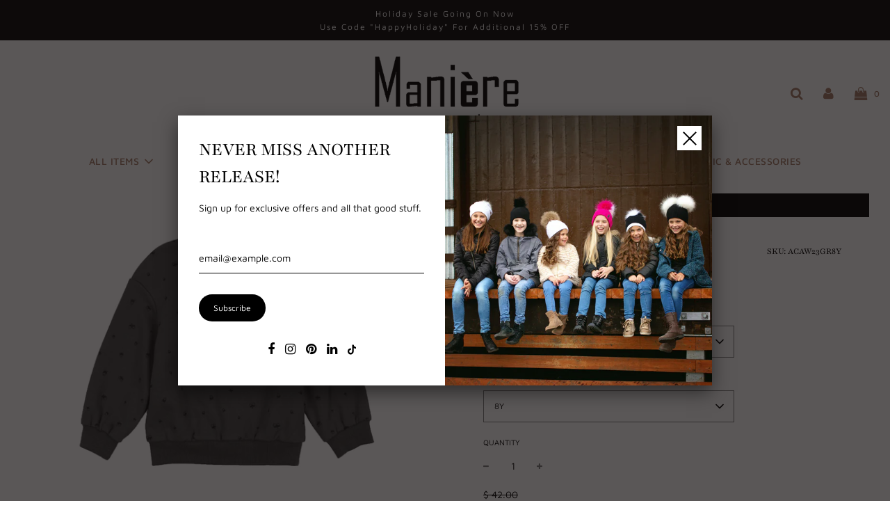

--- FILE ---
content_type: text/html; charset=utf-8
request_url: https://maniere.com/products/acorn-crewneck
body_size: 45651
content:
<!doctype html>
<!--[if IE 8]><html class="no-js lt-ie9" lang="en"> <![endif]-->
<!--[if IE 9 ]><html class="ie9 no-js"> <![endif]-->
<!--[if (gt IE 9)|!(IE)]><!--> <html class="no-js"> <!--<![endif]-->


<script type="text/javascript">
    (function(c,l,a,r,i,t,y){
        c[a]=c[a]||function(){(c[a].q=c[a].q||[]).push(arguments)};
        t=l.createElement(r);t.async=1;t.src="https://www.clarity.ms/tag/"+i;
        y=l.getElementsByTagName(r)[0];y.parentNode.insertBefore(t,y);
    })(window, document, "clarity", "script", "mxkya4nro8");
</script>
  <head>
  <link rel="stylesheet" href="https://obscure-escarpment-2240.herokuapp.com/stylesheets/bcpo-front.css">
  <script>var bcpo_product={"id":8021975138532,"title":"Acorn Crewneck","handle":"acorn-crewneck","description":"\u003cp\u003eStay cozy with our Acorn Crewneck. This classic crewneck style provides warmth and comfort for chilly days. Its timeless design is perfect for any occasion. Don't be afraid to go nuts for this sweater! \u003c\/p\u003e","published_at":"2023-08-18T13:17:59-04:00","created_at":"2023-08-18T13:18:00-04:00","vendor":"Montée","type":"Sweaters","tags":["NORDSTROM"],"price":1200,"price_min":1200,"price_max":1200,"available":true,"price_varies":false,"compare_at_price":4200,"compare_at_price_min":4200,"compare_at_price_max":4200,"compare_at_price_varies":false,"variants":[{"id":44787441631460,"title":"Grey \/ 3T","option1":"Grey","option2":"3T","option3":null,"sku":"ACAW23GR3T","requires_shipping":true,"taxable":true,"featured_image":{"id":57086217158884,"product_id":8021975138532,"position":3,"created_at":"2023-08-18T14:53:32-04:00","updated_at":"2025-08-28T19:59:23-04:00","alt":null,"width":3300,"height":2550,"src":"\/\/maniere.com\/cdn\/shop\/files\/APTW23GRACORNCREWGREY.jpg?v=1756425563","variant_ids":[44787441631460,44787441664228,44793541361892,44793541394660,44793541427428,44793541460196,44793541492964,44793541525732,44793541558500]},"available":false,"name":"Acorn Crewneck - Grey \/ 3T","public_title":"Grey \/ 3T","options":["Grey","3T"],"price":1200,"weight":142,"compare_at_price":4200,"inventory_quantity":0,"inventory_management":"shopify","inventory_policy":"deny","barcode":"659821470990","featured_media":{"alt":null,"id":49691600453860,"position":3,"preview_image":{"aspect_ratio":1.294,"height":2550,"width":3300,"src":"\/\/maniere.com\/cdn\/shop\/files\/APTW23GRACORNCREWGREY.jpg?v=1756425563"}},"requires_selling_plan":false,"selling_plan_allocations":[]},{"id":44787441664228,"title":"Grey \/ 4T","option1":"Grey","option2":"4T","option3":null,"sku":"ACAW23GR4T","requires_shipping":true,"taxable":true,"featured_image":{"id":57086217158884,"product_id":8021975138532,"position":3,"created_at":"2023-08-18T14:53:32-04:00","updated_at":"2025-08-28T19:59:23-04:00","alt":null,"width":3300,"height":2550,"src":"\/\/maniere.com\/cdn\/shop\/files\/APTW23GRACORNCREWGREY.jpg?v=1756425563","variant_ids":[44787441631460,44787441664228,44793541361892,44793541394660,44793541427428,44793541460196,44793541492964,44793541525732,44793541558500]},"available":false,"name":"Acorn Crewneck - Grey \/ 4T","public_title":"Grey \/ 4T","options":["Grey","4T"],"price":1200,"weight":142,"compare_at_price":4200,"inventory_quantity":0,"inventory_management":"shopify","inventory_policy":"deny","barcode":"659821195602","featured_media":{"alt":null,"id":49691600453860,"position":3,"preview_image":{"aspect_ratio":1.294,"height":2550,"width":3300,"src":"\/\/maniere.com\/cdn\/shop\/files\/APTW23GRACORNCREWGREY.jpg?v=1756425563"}},"requires_selling_plan":false,"selling_plan_allocations":[]},{"id":44793541361892,"title":"Grey \/ 5Y","option1":"Grey","option2":"5Y","option3":null,"sku":"ACAW23GR5T","requires_shipping":true,"taxable":true,"featured_image":{"id":57086217158884,"product_id":8021975138532,"position":3,"created_at":"2023-08-18T14:53:32-04:00","updated_at":"2025-08-28T19:59:23-04:00","alt":null,"width":3300,"height":2550,"src":"\/\/maniere.com\/cdn\/shop\/files\/APTW23GRACORNCREWGREY.jpg?v=1756425563","variant_ids":[44787441631460,44787441664228,44793541361892,44793541394660,44793541427428,44793541460196,44793541492964,44793541525732,44793541558500]},"available":false,"name":"Acorn Crewneck - Grey \/ 5Y","public_title":"Grey \/ 5Y","options":["Grey","5Y"],"price":1200,"weight":142,"compare_at_price":4200,"inventory_quantity":0,"inventory_management":"shopify","inventory_policy":"deny","barcode":"659821293957","featured_media":{"alt":null,"id":49691600453860,"position":3,"preview_image":{"aspect_ratio":1.294,"height":2550,"width":3300,"src":"\/\/maniere.com\/cdn\/shop\/files\/APTW23GRACORNCREWGREY.jpg?v=1756425563"}},"requires_selling_plan":false,"selling_plan_allocations":[]},{"id":44793541394660,"title":"Grey \/ 6Y","option1":"Grey","option2":"6Y","option3":null,"sku":"ACAW23GR6Y","requires_shipping":true,"taxable":true,"featured_image":{"id":57086217158884,"product_id":8021975138532,"position":3,"created_at":"2023-08-18T14:53:32-04:00","updated_at":"2025-08-28T19:59:23-04:00","alt":null,"width":3300,"height":2550,"src":"\/\/maniere.com\/cdn\/shop\/files\/APTW23GRACORNCREWGREY.jpg?v=1756425563","variant_ids":[44787441631460,44787441664228,44793541361892,44793541394660,44793541427428,44793541460196,44793541492964,44793541525732,44793541558500]},"available":false,"name":"Acorn Crewneck - Grey \/ 6Y","public_title":"Grey \/ 6Y","options":["Grey","6Y"],"price":1200,"weight":142,"compare_at_price":4200,"inventory_quantity":0,"inventory_management":"shopify","inventory_policy":"deny","barcode":"659821032020","featured_media":{"alt":null,"id":49691600453860,"position":3,"preview_image":{"aspect_ratio":1.294,"height":2550,"width":3300,"src":"\/\/maniere.com\/cdn\/shop\/files\/APTW23GRACORNCREWGREY.jpg?v=1756425563"}},"requires_selling_plan":false,"selling_plan_allocations":[]},{"id":44793541427428,"title":"Grey \/ 7Y","option1":"Grey","option2":"7Y","option3":null,"sku":"ACAW23GR7Y","requires_shipping":true,"taxable":true,"featured_image":{"id":57086217158884,"product_id":8021975138532,"position":3,"created_at":"2023-08-18T14:53:32-04:00","updated_at":"2025-08-28T19:59:23-04:00","alt":null,"width":3300,"height":2550,"src":"\/\/maniere.com\/cdn\/shop\/files\/APTW23GRACORNCREWGREY.jpg?v=1756425563","variant_ids":[44787441631460,44787441664228,44793541361892,44793541394660,44793541427428,44793541460196,44793541492964,44793541525732,44793541558500]},"available":false,"name":"Acorn Crewneck - Grey \/ 7Y","public_title":"Grey \/ 7Y","options":["Grey","7Y"],"price":1200,"weight":142,"compare_at_price":4200,"inventory_quantity":0,"inventory_management":"shopify","inventory_policy":"deny","barcode":"659821419593","featured_media":{"alt":null,"id":49691600453860,"position":3,"preview_image":{"aspect_ratio":1.294,"height":2550,"width":3300,"src":"\/\/maniere.com\/cdn\/shop\/files\/APTW23GRACORNCREWGREY.jpg?v=1756425563"}},"requires_selling_plan":false,"selling_plan_allocations":[]},{"id":44793541460196,"title":"Grey \/ 8Y","option1":"Grey","option2":"8Y","option3":null,"sku":"ACAW23GR8Y","requires_shipping":true,"taxable":true,"featured_image":{"id":57086217158884,"product_id":8021975138532,"position":3,"created_at":"2023-08-18T14:53:32-04:00","updated_at":"2025-08-28T19:59:23-04:00","alt":null,"width":3300,"height":2550,"src":"\/\/maniere.com\/cdn\/shop\/files\/APTW23GRACORNCREWGREY.jpg?v=1756425563","variant_ids":[44787441631460,44787441664228,44793541361892,44793541394660,44793541427428,44793541460196,44793541492964,44793541525732,44793541558500]},"available":true,"name":"Acorn Crewneck - Grey \/ 8Y","public_title":"Grey \/ 8Y","options":["Grey","8Y"],"price":1200,"weight":142,"compare_at_price":4200,"inventory_quantity":2,"inventory_management":"shopify","inventory_policy":"deny","barcode":null,"featured_media":{"alt":null,"id":49691600453860,"position":3,"preview_image":{"aspect_ratio":1.294,"height":2550,"width":3300,"src":"\/\/maniere.com\/cdn\/shop\/files\/APTW23GRACORNCREWGREY.jpg?v=1756425563"}},"requires_selling_plan":false,"selling_plan_allocations":[]},{"id":44793541492964,"title":"Grey \/ 10Y","option1":"Grey","option2":"10Y","option3":null,"sku":"ACAW23GR10Y","requires_shipping":true,"taxable":true,"featured_image":{"id":57086217158884,"product_id":8021975138532,"position":3,"created_at":"2023-08-18T14:53:32-04:00","updated_at":"2025-08-28T19:59:23-04:00","alt":null,"width":3300,"height":2550,"src":"\/\/maniere.com\/cdn\/shop\/files\/APTW23GRACORNCREWGREY.jpg?v=1756425563","variant_ids":[44787441631460,44787441664228,44793541361892,44793541394660,44793541427428,44793541460196,44793541492964,44793541525732,44793541558500]},"available":true,"name":"Acorn Crewneck - Grey \/ 10Y","public_title":"Grey \/ 10Y","options":["Grey","10Y"],"price":1200,"weight":142,"compare_at_price":4200,"inventory_quantity":9,"inventory_management":"shopify","inventory_policy":"deny","barcode":null,"featured_media":{"alt":null,"id":49691600453860,"position":3,"preview_image":{"aspect_ratio":1.294,"height":2550,"width":3300,"src":"\/\/maniere.com\/cdn\/shop\/files\/APTW23GRACORNCREWGREY.jpg?v=1756425563"}},"requires_selling_plan":false,"selling_plan_allocations":[]},{"id":44793541525732,"title":"Grey \/ 12Y","option1":"Grey","option2":"12Y","option3":null,"sku":"ACAW23GR12Y","requires_shipping":true,"taxable":true,"featured_image":{"id":57086217158884,"product_id":8021975138532,"position":3,"created_at":"2023-08-18T14:53:32-04:00","updated_at":"2025-08-28T19:59:23-04:00","alt":null,"width":3300,"height":2550,"src":"\/\/maniere.com\/cdn\/shop\/files\/APTW23GRACORNCREWGREY.jpg?v=1756425563","variant_ids":[44787441631460,44787441664228,44793541361892,44793541394660,44793541427428,44793541460196,44793541492964,44793541525732,44793541558500]},"available":true,"name":"Acorn Crewneck - Grey \/ 12Y","public_title":"Grey \/ 12Y","options":["Grey","12Y"],"price":1200,"weight":142,"compare_at_price":4200,"inventory_quantity":2,"inventory_management":"shopify","inventory_policy":"deny","barcode":null,"featured_media":{"alt":null,"id":49691600453860,"position":3,"preview_image":{"aspect_ratio":1.294,"height":2550,"width":3300,"src":"\/\/maniere.com\/cdn\/shop\/files\/APTW23GRACORNCREWGREY.jpg?v=1756425563"}},"requires_selling_plan":false,"selling_plan_allocations":[]},{"id":44793541558500,"title":"Grey \/ 14Y","option1":"Grey","option2":"14Y","option3":null,"sku":"ACAW23GR14Y","requires_shipping":true,"taxable":true,"featured_image":{"id":57086217158884,"product_id":8021975138532,"position":3,"created_at":"2023-08-18T14:53:32-04:00","updated_at":"2025-08-28T19:59:23-04:00","alt":null,"width":3300,"height":2550,"src":"\/\/maniere.com\/cdn\/shop\/files\/APTW23GRACORNCREWGREY.jpg?v=1756425563","variant_ids":[44787441631460,44787441664228,44793541361892,44793541394660,44793541427428,44793541460196,44793541492964,44793541525732,44793541558500]},"available":false,"name":"Acorn Crewneck - Grey \/ 14Y","public_title":"Grey \/ 14Y","options":["Grey","14Y"],"price":1200,"weight":142,"compare_at_price":4200,"inventory_quantity":0,"inventory_management":"shopify","inventory_policy":"deny","barcode":null,"featured_media":{"alt":null,"id":49691600453860,"position":3,"preview_image":{"aspect_ratio":1.294,"height":2550,"width":3300,"src":"\/\/maniere.com\/cdn\/shop\/files\/APTW23GRACORNCREWGREY.jpg?v=1756425563"}},"requires_selling_plan":false,"selling_plan_allocations":[]},{"id":44787441926372,"title":"Navy \/ 3T","option1":"Navy","option2":"3T","option3":null,"sku":"ACAW23NV3T","requires_shipping":true,"taxable":true,"featured_image":{"id":57086217257188,"product_id":8021975138532,"position":2,"created_at":"2023-08-18T14:53:32-04:00","updated_at":"2025-08-28T19:59:22-04:00","alt":null,"width":2500,"height":2500,"src":"\/\/maniere.com\/cdn\/shop\/files\/APTW23NVACORNCREWNAVY.jpg?v=1756425562","variant_ids":[44787441926372,44787441959140,44793541591268,44793541624036,44793541656804,44793541689572,44793541755108,44793541787876,44793541820644]},"available":false,"name":"Acorn Crewneck - Navy \/ 3T","public_title":"Navy \/ 3T","options":["Navy","3T"],"price":1200,"weight":142,"compare_at_price":4200,"inventory_quantity":0,"inventory_management":"shopify","inventory_policy":"deny","barcode":"659821019045","featured_media":{"alt":null,"id":49691600421092,"position":2,"preview_image":{"aspect_ratio":1.0,"height":2500,"width":2500,"src":"\/\/maniere.com\/cdn\/shop\/files\/APTW23NVACORNCREWNAVY.jpg?v=1756425562"}},"requires_selling_plan":false,"selling_plan_allocations":[]},{"id":44787441959140,"title":"Navy \/ 4T","option1":"Navy","option2":"4T","option3":null,"sku":"ACAW23NV4T","requires_shipping":true,"taxable":true,"featured_image":{"id":57086217257188,"product_id":8021975138532,"position":2,"created_at":"2023-08-18T14:53:32-04:00","updated_at":"2025-08-28T19:59:22-04:00","alt":null,"width":2500,"height":2500,"src":"\/\/maniere.com\/cdn\/shop\/files\/APTW23NVACORNCREWNAVY.jpg?v=1756425562","variant_ids":[44787441926372,44787441959140,44793541591268,44793541624036,44793541656804,44793541689572,44793541755108,44793541787876,44793541820644]},"available":false,"name":"Acorn Crewneck - Navy \/ 4T","public_title":"Navy \/ 4T","options":["Navy","4T"],"price":1200,"weight":142,"compare_at_price":4200,"inventory_quantity":0,"inventory_management":"shopify","inventory_policy":"deny","barcode":"659821248124","featured_media":{"alt":null,"id":49691600421092,"position":2,"preview_image":{"aspect_ratio":1.0,"height":2500,"width":2500,"src":"\/\/maniere.com\/cdn\/shop\/files\/APTW23NVACORNCREWNAVY.jpg?v=1756425562"}},"requires_selling_plan":false,"selling_plan_allocations":[]},{"id":44793541591268,"title":"Navy \/ 5Y","option1":"Navy","option2":"5Y","option3":null,"sku":"ACAW23NV5T","requires_shipping":true,"taxable":true,"featured_image":{"id":57086217257188,"product_id":8021975138532,"position":2,"created_at":"2023-08-18T14:53:32-04:00","updated_at":"2025-08-28T19:59:22-04:00","alt":null,"width":2500,"height":2500,"src":"\/\/maniere.com\/cdn\/shop\/files\/APTW23NVACORNCREWNAVY.jpg?v=1756425562","variant_ids":[44787441926372,44787441959140,44793541591268,44793541624036,44793541656804,44793541689572,44793541755108,44793541787876,44793541820644]},"available":false,"name":"Acorn Crewneck - Navy \/ 5Y","public_title":"Navy \/ 5Y","options":["Navy","5Y"],"price":1200,"weight":142,"compare_at_price":4200,"inventory_quantity":0,"inventory_management":"shopify","inventory_policy":"deny","barcode":"659821147014","featured_media":{"alt":null,"id":49691600421092,"position":2,"preview_image":{"aspect_ratio":1.0,"height":2500,"width":2500,"src":"\/\/maniere.com\/cdn\/shop\/files\/APTW23NVACORNCREWNAVY.jpg?v=1756425562"}},"requires_selling_plan":false,"selling_plan_allocations":[]},{"id":44793541624036,"title":"Navy \/ 6Y","option1":"Navy","option2":"6Y","option3":null,"sku":"ACAW23NV6Y","requires_shipping":true,"taxable":true,"featured_image":{"id":57086217257188,"product_id":8021975138532,"position":2,"created_at":"2023-08-18T14:53:32-04:00","updated_at":"2025-08-28T19:59:22-04:00","alt":null,"width":2500,"height":2500,"src":"\/\/maniere.com\/cdn\/shop\/files\/APTW23NVACORNCREWNAVY.jpg?v=1756425562","variant_ids":[44787441926372,44787441959140,44793541591268,44793541624036,44793541656804,44793541689572,44793541755108,44793541787876,44793541820644]},"available":false,"name":"Acorn Crewneck - Navy \/ 6Y","public_title":"Navy \/ 6Y","options":["Navy","6Y"],"price":1200,"weight":142,"compare_at_price":4200,"inventory_quantity":0,"inventory_management":"shopify","inventory_policy":"deny","barcode":"659821482955","featured_media":{"alt":null,"id":49691600421092,"position":2,"preview_image":{"aspect_ratio":1.0,"height":2500,"width":2500,"src":"\/\/maniere.com\/cdn\/shop\/files\/APTW23NVACORNCREWNAVY.jpg?v=1756425562"}},"requires_selling_plan":false,"selling_plan_allocations":[]},{"id":44793541656804,"title":"Navy \/ 7Y","option1":"Navy","option2":"7Y","option3":null,"sku":"ACAW23NV7Y","requires_shipping":true,"taxable":true,"featured_image":{"id":57086217257188,"product_id":8021975138532,"position":2,"created_at":"2023-08-18T14:53:32-04:00","updated_at":"2025-08-28T19:59:22-04:00","alt":null,"width":2500,"height":2500,"src":"\/\/maniere.com\/cdn\/shop\/files\/APTW23NVACORNCREWNAVY.jpg?v=1756425562","variant_ids":[44787441926372,44787441959140,44793541591268,44793541624036,44793541656804,44793541689572,44793541755108,44793541787876,44793541820644]},"available":true,"name":"Acorn Crewneck - Navy \/ 7Y","public_title":"Navy \/ 7Y","options":["Navy","7Y"],"price":1200,"weight":142,"compare_at_price":4200,"inventory_quantity":2,"inventory_management":"shopify","inventory_policy":"deny","barcode":"659821448999","featured_media":{"alt":null,"id":49691600421092,"position":2,"preview_image":{"aspect_ratio":1.0,"height":2500,"width":2500,"src":"\/\/maniere.com\/cdn\/shop\/files\/APTW23NVACORNCREWNAVY.jpg?v=1756425562"}},"requires_selling_plan":false,"selling_plan_allocations":[]},{"id":44793541689572,"title":"Navy \/ 8Y","option1":"Navy","option2":"8Y","option3":null,"sku":"ACAW23NV8Y","requires_shipping":true,"taxable":true,"featured_image":{"id":57086217257188,"product_id":8021975138532,"position":2,"created_at":"2023-08-18T14:53:32-04:00","updated_at":"2025-08-28T19:59:22-04:00","alt":null,"width":2500,"height":2500,"src":"\/\/maniere.com\/cdn\/shop\/files\/APTW23NVACORNCREWNAVY.jpg?v=1756425562","variant_ids":[44787441926372,44787441959140,44793541591268,44793541624036,44793541656804,44793541689572,44793541755108,44793541787876,44793541820644]},"available":false,"name":"Acorn Crewneck - Navy \/ 8Y","public_title":"Navy \/ 8Y","options":["Navy","8Y"],"price":1200,"weight":142,"compare_at_price":4200,"inventory_quantity":0,"inventory_management":"shopify","inventory_policy":"deny","barcode":null,"featured_media":{"alt":null,"id":49691600421092,"position":2,"preview_image":{"aspect_ratio":1.0,"height":2500,"width":2500,"src":"\/\/maniere.com\/cdn\/shop\/files\/APTW23NVACORNCREWNAVY.jpg?v=1756425562"}},"requires_selling_plan":false,"selling_plan_allocations":[]},{"id":44793541755108,"title":"Navy \/ 10Y","option1":"Navy","option2":"10Y","option3":null,"sku":"ACAW23NV10Y","requires_shipping":true,"taxable":true,"featured_image":{"id":57086217257188,"product_id":8021975138532,"position":2,"created_at":"2023-08-18T14:53:32-04:00","updated_at":"2025-08-28T19:59:22-04:00","alt":null,"width":2500,"height":2500,"src":"\/\/maniere.com\/cdn\/shop\/files\/APTW23NVACORNCREWNAVY.jpg?v=1756425562","variant_ids":[44787441926372,44787441959140,44793541591268,44793541624036,44793541656804,44793541689572,44793541755108,44793541787876,44793541820644]},"available":true,"name":"Acorn Crewneck - Navy \/ 10Y","public_title":"Navy \/ 10Y","options":["Navy","10Y"],"price":1200,"weight":142,"compare_at_price":4200,"inventory_quantity":8,"inventory_management":"shopify","inventory_policy":"deny","barcode":null,"featured_media":{"alt":null,"id":49691600421092,"position":2,"preview_image":{"aspect_ratio":1.0,"height":2500,"width":2500,"src":"\/\/maniere.com\/cdn\/shop\/files\/APTW23NVACORNCREWNAVY.jpg?v=1756425562"}},"requires_selling_plan":false,"selling_plan_allocations":[]},{"id":44793541787876,"title":"Navy \/ 12Y","option1":"Navy","option2":"12Y","option3":null,"sku":"ACAW23NV12Y","requires_shipping":true,"taxable":true,"featured_image":{"id":57086217257188,"product_id":8021975138532,"position":2,"created_at":"2023-08-18T14:53:32-04:00","updated_at":"2025-08-28T19:59:22-04:00","alt":null,"width":2500,"height":2500,"src":"\/\/maniere.com\/cdn\/shop\/files\/APTW23NVACORNCREWNAVY.jpg?v=1756425562","variant_ids":[44787441926372,44787441959140,44793541591268,44793541624036,44793541656804,44793541689572,44793541755108,44793541787876,44793541820644]},"available":true,"name":"Acorn Crewneck - Navy \/ 12Y","public_title":"Navy \/ 12Y","options":["Navy","12Y"],"price":1200,"weight":142,"compare_at_price":4200,"inventory_quantity":2,"inventory_management":"shopify","inventory_policy":"deny","barcode":null,"featured_media":{"alt":null,"id":49691600421092,"position":2,"preview_image":{"aspect_ratio":1.0,"height":2500,"width":2500,"src":"\/\/maniere.com\/cdn\/shop\/files\/APTW23NVACORNCREWNAVY.jpg?v=1756425562"}},"requires_selling_plan":false,"selling_plan_allocations":[]},{"id":44793541820644,"title":"Navy \/ 14Y","option1":"Navy","option2":"14Y","option3":null,"sku":"ACAW23NV14Y","requires_shipping":true,"taxable":true,"featured_image":{"id":57086217257188,"product_id":8021975138532,"position":2,"created_at":"2023-08-18T14:53:32-04:00","updated_at":"2025-08-28T19:59:22-04:00","alt":null,"width":2500,"height":2500,"src":"\/\/maniere.com\/cdn\/shop\/files\/APTW23NVACORNCREWNAVY.jpg?v=1756425562","variant_ids":[44787441926372,44787441959140,44793541591268,44793541624036,44793541656804,44793541689572,44793541755108,44793541787876,44793541820644]},"available":false,"name":"Acorn Crewneck - Navy \/ 14Y","public_title":"Navy \/ 14Y","options":["Navy","14Y"],"price":1200,"weight":142,"compare_at_price":4200,"inventory_quantity":0,"inventory_management":"shopify","inventory_policy":"deny","barcode":null,"featured_media":{"alt":null,"id":49691600421092,"position":2,"preview_image":{"aspect_ratio":1.0,"height":2500,"width":2500,"src":"\/\/maniere.com\/cdn\/shop\/files\/APTW23NVACORNCREWNAVY.jpg?v=1756425562"}},"requires_selling_plan":false,"selling_plan_allocations":[]}],"images":["\/\/maniere.com\/cdn\/shop\/files\/ACORNPRINTSETGREY2_b4eef035-4393-48ce-917f-5d095c71ad23.jpg?v=1756425562","\/\/maniere.com\/cdn\/shop\/files\/APTW23NVACORNCREWNAVY.jpg?v=1756425562","\/\/maniere.com\/cdn\/shop\/files\/APTW23GRACORNCREWGREY.jpg?v=1756425563","\/\/maniere.com\/cdn\/shop\/files\/ACORNPRINTCREWNECKNAVY.jpg?v=1756425563"],"featured_image":"\/\/maniere.com\/cdn\/shop\/files\/ACORNPRINTSETGREY2_b4eef035-4393-48ce-917f-5d095c71ad23.jpg?v=1756425562","options":["Color","Size"],"media":[{"alt":null,"id":49691620507876,"position":1,"preview_image":{"aspect_ratio":0.75,"height":1905,"width":1429,"src":"\/\/maniere.com\/cdn\/shop\/files\/ACORNPRINTSETGREY2_b4eef035-4393-48ce-917f-5d095c71ad23.jpg?v=1756425562"},"aspect_ratio":0.75,"height":1905,"media_type":"image","src":"\/\/maniere.com\/cdn\/shop\/files\/ACORNPRINTSETGREY2_b4eef035-4393-48ce-917f-5d095c71ad23.jpg?v=1756425562","width":1429},{"alt":null,"id":49691600421092,"position":2,"preview_image":{"aspect_ratio":1.0,"height":2500,"width":2500,"src":"\/\/maniere.com\/cdn\/shop\/files\/APTW23NVACORNCREWNAVY.jpg?v=1756425562"},"aspect_ratio":1.0,"height":2500,"media_type":"image","src":"\/\/maniere.com\/cdn\/shop\/files\/APTW23NVACORNCREWNAVY.jpg?v=1756425562","width":2500},{"alt":null,"id":49691600453860,"position":3,"preview_image":{"aspect_ratio":1.294,"height":2550,"width":3300,"src":"\/\/maniere.com\/cdn\/shop\/files\/APTW23GRACORNCREWGREY.jpg?v=1756425563"},"aspect_ratio":1.294,"height":2550,"media_type":"image","src":"\/\/maniere.com\/cdn\/shop\/files\/APTW23GRACORNCREWGREY.jpg?v=1756425563","width":3300},{"alt":null,"id":49691626504420,"position":4,"preview_image":{"aspect_ratio":0.75,"height":1905,"width":1429,"src":"\/\/maniere.com\/cdn\/shop\/files\/ACORNPRINTCREWNECKNAVY.jpg?v=1756425563"},"aspect_ratio":0.75,"height":1905,"media_type":"image","src":"\/\/maniere.com\/cdn\/shop\/files\/ACORNPRINTCREWNECKNAVY.jpg?v=1756425563","width":1429}],"requires_selling_plan":false,"selling_plan_groups":[],"content":"\u003cp\u003eStay cozy with our Acorn Crewneck. This classic crewneck style provides warmth and comfort for chilly days. Its timeless design is perfect for any occasion. Don't be afraid to go nuts for this sweater! \u003c\/p\u003e"};  var bcpo_settings={"fallback":"default","auto_select":"on","load_main_image":"off","replaceImage":"on","border_style":"round","tooltips":"show","sold_out_style":"crossed-out","theme":"light","jumbo_colors":"on","jumbo_images":"on","circle_swatches":"on","inventory_style":"default","override_ajax":"relentless","add_price_addons":"on","theme2":"off","money_format2":"$ {{amount}} USD","money_format_without_currency":"$ {{amount}}","show_currency":"off","file_upload_warning":"off","global_auto_image_options":"","global_color_options":"","global_colors":[{"key":"","value":"ecf42f"}],"shop_currency":"USD"};var inventory_quantity = [];inventory_quantity.push(0);inventory_quantity.push(0);inventory_quantity.push(0);inventory_quantity.push(0);inventory_quantity.push(0);inventory_quantity.push(2);inventory_quantity.push(9);inventory_quantity.push(2);inventory_quantity.push(0);inventory_quantity.push(0);inventory_quantity.push(0);inventory_quantity.push(0);inventory_quantity.push(0);inventory_quantity.push(2);inventory_quantity.push(0);inventory_quantity.push(8);inventory_quantity.push(2);inventory_quantity.push(0);if(bcpo_product) { for (var i = 0; i < bcpo_product.variants.length; i += 1) { bcpo_product.variants[i].inventory_quantity = inventory_quantity[i]; }}window.bcpo = window.bcpo || {}; bcpo.cart = {"note":null,"attributes":{},"original_total_price":0,"total_price":0,"total_discount":0,"total_weight":0.0,"item_count":0,"items":[],"requires_shipping":false,"currency":"USD","items_subtotal_price":0,"cart_level_discount_applications":[],"checkout_charge_amount":0}; bcpo.ogFormData = FormData;</script> 
    <script type="application/vnd.locksmith+json" data-locksmith>{"version":"v6.29","locked":false,"initialized":true,"scope":"product","access_granted":true,"access_denied":false,"requires_customer":false,"manual_lock":false,"server_lock":false,"server_rendered":null,"hide_resource":false,"hide_links_to_resource":false,"transparent":true,"locks":{"all":[],"opened":[]},"keys":[],"keys_signature":"e3cd17e9008ae0f2ab7c4e7d1fb33a7f26019abd094bf72faac39988b47d48a2","state":{"template":"product","theme":141534658788,"product":"acorn-crewneck","collection":null,"page":null,"blog":null,"article":null,"app":null},"now":1768768856,"path":"\/products\/acorn-crewneck","locale_root_url":"\/","canonical_url":"https:\/\/maniere.com\/products\/acorn-crewneck","customer_id":null,"customer_id_signature":"e3cd17e9008ae0f2ab7c4e7d1fb33a7f26019abd094bf72faac39988b47d48a2","cart":null}</script><script data-locksmith>!function(){var require=void 0,reqwest=function(){function succeed(e){var t=protocolRe.exec(e.url);return t=t&&t[1]||context.location.protocol,httpsRe.test(t)?twoHundo.test(e.request.status):!!e.request.response}function handleReadyState(e,t,n){return function(){return e._aborted?n(e.request):e._timedOut?n(e.request,"Request is aborted: timeout"):void(e.request&&4==e.request[readyState]&&(e.request.onreadystatechange=noop,succeed(e)?t(e.request):n(e.request)))}}function setHeaders(e,t){var n,s=t.headers||{};s.Accept=s.Accept||defaultHeaders.accept[t.type]||defaultHeaders.accept["*"];var r="undefined"!=typeof FormData&&t.data instanceof FormData;!t.crossOrigin&&!s[requestedWith]&&(s[requestedWith]=defaultHeaders.requestedWith),!s[contentType]&&!r&&(s[contentType]=t.contentType||defaultHeaders.contentType);for(n in s)s.hasOwnProperty(n)&&"setRequestHeader"in e&&e.setRequestHeader(n,s[n])}function setCredentials(e,t){"undefined"!=typeof t.withCredentials&&"undefined"!=typeof e.withCredentials&&(e.withCredentials=!!t.withCredentials)}function generalCallback(e){lastValue=e}function urlappend(e,t){return e+(/[?]/.test(e)?"&":"?")+t}function handleJsonp(e,t,n,s){var r=uniqid++,a=e.jsonpCallback||"callback",o=e.jsonpCallbackName||reqwest.getcallbackPrefix(r),i=new RegExp("((^|[?]|&)"+a+")=([^&]+)"),l=s.match(i),c=doc.createElement("script"),u=0,d=-1!==navigator.userAgent.indexOf("MSIE 10.0");return l?"?"===l[3]?s=s.replace(i,"$1="+o):o=l[3]:s=urlappend(s,a+"="+o),context[o]=generalCallback,c.type="text/javascript",c.src=s,c.async=!0,"undefined"!=typeof c.onreadystatechange&&!d&&(c.htmlFor=c.id="_reqwest_"+r),c.onload=c.onreadystatechange=function(){return c[readyState]&&"complete"!==c[readyState]&&"loaded"!==c[readyState]||u?!1:(c.onload=c.onreadystatechange=null,c.onclick&&c.onclick(),t(lastValue),lastValue=void 0,head.removeChild(c),u=1,void 0)},head.appendChild(c),{abort:function(){c.onload=c.onreadystatechange=null,n({},"Request is aborted: timeout",{}),lastValue=void 0,head.removeChild(c),u=1}}}function getRequest(e,t){var n,s=this.o,r=(s.method||"GET").toUpperCase(),a="string"==typeof s?s:s.url,o=s.processData!==!1&&s.data&&"string"!=typeof s.data?reqwest.toQueryString(s.data):s.data||null,i=!1;return("jsonp"==s.type||"GET"==r)&&o&&(a=urlappend(a,o),o=null),"jsonp"==s.type?handleJsonp(s,e,t,a):(n=s.xhr&&s.xhr(s)||xhr(s),n.open(r,a,s.async===!1?!1:!0),setHeaders(n,s),setCredentials(n,s),context[xDomainRequest]&&n instanceof context[xDomainRequest]?(n.onload=e,n.onerror=t,n.onprogress=function(){},i=!0):n.onreadystatechange=handleReadyState(this,e,t),s.before&&s.before(n),i?setTimeout(function(){n.send(o)},200):n.send(o),n)}function Reqwest(e,t){this.o=e,this.fn=t,init.apply(this,arguments)}function setType(e){return null===e?void 0:e.match("json")?"json":e.match("javascript")?"js":e.match("text")?"html":e.match("xml")?"xml":void 0}function init(o,fn){function complete(e){for(o.timeout&&clearTimeout(self.timeout),self.timeout=null;self._completeHandlers.length>0;)self._completeHandlers.shift()(e)}function success(resp){var type=o.type||resp&&setType(resp.getResponseHeader("Content-Type"));resp="jsonp"!==type?self.request:resp;var filteredResponse=globalSetupOptions.dataFilter(resp.responseText,type),r=filteredResponse;try{resp.responseText=r}catch(e){}if(r)switch(type){case"json":try{resp=context.JSON?context.JSON.parse(r):eval("("+r+")")}catch(err){return error(resp,"Could not parse JSON in response",err)}break;case"js":resp=eval(r);break;case"html":resp=r;break;case"xml":resp=resp.responseXML&&resp.responseXML.parseError&&resp.responseXML.parseError.errorCode&&resp.responseXML.parseError.reason?null:resp.responseXML}for(self._responseArgs.resp=resp,self._fulfilled=!0,fn(resp),self._successHandler(resp);self._fulfillmentHandlers.length>0;)resp=self._fulfillmentHandlers.shift()(resp);complete(resp)}function timedOut(){self._timedOut=!0,self.request.abort()}function error(e,t,n){for(e=self.request,self._responseArgs.resp=e,self._responseArgs.msg=t,self._responseArgs.t=n,self._erred=!0;self._errorHandlers.length>0;)self._errorHandlers.shift()(e,t,n);complete(e)}this.url="string"==typeof o?o:o.url,this.timeout=null,this._fulfilled=!1,this._successHandler=function(){},this._fulfillmentHandlers=[],this._errorHandlers=[],this._completeHandlers=[],this._erred=!1,this._responseArgs={};var self=this;fn=fn||function(){},o.timeout&&(this.timeout=setTimeout(function(){timedOut()},o.timeout)),o.success&&(this._successHandler=function(){o.success.apply(o,arguments)}),o.error&&this._errorHandlers.push(function(){o.error.apply(o,arguments)}),o.complete&&this._completeHandlers.push(function(){o.complete.apply(o,arguments)}),this.request=getRequest.call(this,success,error)}function reqwest(e,t){return new Reqwest(e,t)}function normalize(e){return e?e.replace(/\r?\n/g,"\r\n"):""}function serial(e,t){var n,s,r,a,o=e.name,i=e.tagName.toLowerCase(),l=function(e){e&&!e.disabled&&t(o,normalize(e.attributes.value&&e.attributes.value.specified?e.value:e.text))};if(!e.disabled&&o)switch(i){case"input":/reset|button|image|file/i.test(e.type)||(n=/checkbox/i.test(e.type),s=/radio/i.test(e.type),r=e.value,(!n&&!s||e.checked)&&t(o,normalize(n&&""===r?"on":r)));break;case"textarea":t(o,normalize(e.value));break;case"select":if("select-one"===e.type.toLowerCase())l(e.selectedIndex>=0?e.options[e.selectedIndex]:null);else for(a=0;e.length&&a<e.length;a++)e.options[a].selected&&l(e.options[a])}}function eachFormElement(){var e,t,n=this,s=function(e,t){var s,r,a;for(s=0;s<t.length;s++)for(a=e[byTag](t[s]),r=0;r<a.length;r++)serial(a[r],n)};for(t=0;t<arguments.length;t++)e=arguments[t],/input|select|textarea/i.test(e.tagName)&&serial(e,n),s(e,["input","select","textarea"])}function serializeQueryString(){return reqwest.toQueryString(reqwest.serializeArray.apply(null,arguments))}function serializeHash(){var e={};return eachFormElement.apply(function(t,n){t in e?(e[t]&&!isArray(e[t])&&(e[t]=[e[t]]),e[t].push(n)):e[t]=n},arguments),e}function buildParams(e,t,n,s){var r,a,o,i=/\[\]$/;if(isArray(t))for(a=0;t&&a<t.length;a++)o=t[a],n||i.test(e)?s(e,o):buildParams(e+"["+("object"==typeof o?a:"")+"]",o,n,s);else if(t&&"[object Object]"===t.toString())for(r in t)buildParams(e+"["+r+"]",t[r],n,s);else s(e,t)}var context=this;if("window"in context)var doc=document,byTag="getElementsByTagName",head=doc[byTag]("head")[0];else{var XHR2;try{XHR2=require("xhr2")}catch(ex){throw new Error("Peer dependency `xhr2` required! Please npm install xhr2")}}var httpsRe=/^http/,protocolRe=/(^\w+):\/\//,twoHundo=/^(20\d|1223)$/,readyState="readyState",contentType="Content-Type",requestedWith="X-Requested-With",uniqid=0,callbackPrefix="reqwest_"+ +new Date,lastValue,xmlHttpRequest="XMLHttpRequest",xDomainRequest="XDomainRequest",noop=function(){},isArray="function"==typeof Array.isArray?Array.isArray:function(e){return e instanceof Array},defaultHeaders={contentType:"application/x-www-form-urlencoded",requestedWith:xmlHttpRequest,accept:{"*":"text/javascript, text/html, application/xml, text/xml, */*",xml:"application/xml, text/xml",html:"text/html",text:"text/plain",json:"application/json, text/javascript",js:"application/javascript, text/javascript"}},xhr=function(e){if(e.crossOrigin===!0){var t=context[xmlHttpRequest]?new XMLHttpRequest:null;if(t&&"withCredentials"in t)return t;if(context[xDomainRequest])return new XDomainRequest;throw new Error("Browser does not support cross-origin requests")}return context[xmlHttpRequest]?new XMLHttpRequest:XHR2?new XHR2:new ActiveXObject("Microsoft.XMLHTTP")},globalSetupOptions={dataFilter:function(e){return e}};return Reqwest.prototype={abort:function(){this._aborted=!0,this.request.abort()},retry:function(){init.call(this,this.o,this.fn)},then:function(e,t){return e=e||function(){},t=t||function(){},this._fulfilled?this._responseArgs.resp=e(this._responseArgs.resp):this._erred?t(this._responseArgs.resp,this._responseArgs.msg,this._responseArgs.t):(this._fulfillmentHandlers.push(e),this._errorHandlers.push(t)),this},always:function(e){return this._fulfilled||this._erred?e(this._responseArgs.resp):this._completeHandlers.push(e),this},fail:function(e){return this._erred?e(this._responseArgs.resp,this._responseArgs.msg,this._responseArgs.t):this._errorHandlers.push(e),this},"catch":function(e){return this.fail(e)}},reqwest.serializeArray=function(){var e=[];return eachFormElement.apply(function(t,n){e.push({name:t,value:n})},arguments),e},reqwest.serialize=function(){if(0===arguments.length)return"";var e,t,n=Array.prototype.slice.call(arguments,0);return e=n.pop(),e&&e.nodeType&&n.push(e)&&(e=null),e&&(e=e.type),t="map"==e?serializeHash:"array"==e?reqwest.serializeArray:serializeQueryString,t.apply(null,n)},reqwest.toQueryString=function(e,t){var n,s,r=t||!1,a=[],o=encodeURIComponent,i=function(e,t){t="function"==typeof t?t():null==t?"":t,a[a.length]=o(e)+"="+o(t)};if(isArray(e))for(s=0;e&&s<e.length;s++)i(e[s].name,e[s].value);else for(n in e)e.hasOwnProperty(n)&&buildParams(n,e[n],r,i);return a.join("&").replace(/%20/g,"+")},reqwest.getcallbackPrefix=function(){return callbackPrefix},reqwest.compat=function(e,t){return e&&(e.type&&(e.method=e.type)&&delete e.type,e.dataType&&(e.type=e.dataType),e.jsonpCallback&&(e.jsonpCallbackName=e.jsonpCallback)&&delete e.jsonpCallback,e.jsonp&&(e.jsonpCallback=e.jsonp)),new Reqwest(e,t)},reqwest.ajaxSetup=function(e){e=e||{};for(var t in e)globalSetupOptions[t]=e[t]},reqwest}();!function(){var e=window.Locksmith={},t=document.querySelector('script[type="application/vnd.locksmith+json"]'),n=t&&t.innerHTML;if(e.state={},e.util={},e.loading=!1,n)try{e.state=JSON.parse(n)}catch(s){}if(document.addEventListener&&document.querySelector){var r,a,o,i=[76,79,67,75,83,77,73,84,72,49,49],l=function(){a=i.slice(0)},c="style",u=function(e){e&&27!==e.keyCode&&"click"!==e.type||(document.removeEventListener("keydown",u),document.removeEventListener("click",u),r&&document.body.removeChild(r),r=null)};l(),document.addEventListener("keyup",function(e){if(e.keyCode===a[0]){if(clearTimeout(o),a.shift(),a.length>0)return void(o=setTimeout(l,1e3));l(),u(),r=document.createElement("div"),r[c].width="50%",r[c].maxWidth="1000px",r[c].height="85%",r[c].border="1px rgba(0, 0, 0, 0.2) solid",r[c].background="rgba(255, 255, 255, 0.99)",r[c].borderRadius="4px",r[c].position="fixed",r[c].top="50%",r[c].left="50%",r[c].transform="translateY(-50%) translateX(-50%)",r[c].boxShadow="0 2px 5px rgba(0, 0, 0, 0.3), 0 0 100vh 100vw rgba(0, 0, 0, 0.5)",r[c].zIndex="2147483645";var t=document.createElement("textarea");t.value=JSON.stringify(JSON.parse(n),null,2),t[c].border="none",t[c].display="block",t[c].boxSizing="border-box",t[c].width="100%",t[c].height="100%",t[c].background="transparent",t[c].padding="22px",t[c].fontFamily="monospace",t[c].fontSize="14px",t[c].color="#333",t[c].resize="none",t[c].outline="none",t.readOnly=!0,r.appendChild(t),document.body.appendChild(r),t.addEventListener("click",function(e){e.stopImmediatePropagation()}),t.select(),document.addEventListener("keydown",u),document.addEventListener("click",u)}})}e.isEmbedded=-1!==window.location.search.indexOf("_ab=0&_fd=0&_sc=1"),e.path=e.state.path||window.location.pathname,e.basePath=e.state.locale_root_url.concat("/apps/locksmith").replace(/^\/\//,"/"),e.reloading=!1,e.util.console=window.console||{log:function(){},error:function(){}},e.util.makeUrl=function(t,n){var s,r=e.basePath+t,a=[],o=e.cache();for(s in o)a.push(s+"="+encodeURIComponent(o[s]));for(s in n)a.push(s+"="+encodeURIComponent(n[s]));return e.state.customer_id&&(a.push("customer_id="+encodeURIComponent(e.state.customer_id)),a.push("customer_id_signature="+encodeURIComponent(e.state.customer_id_signature))),r+=(-1===r.indexOf("?")?"?":"&")+a.join("&")},e._initializeCallbacks=[],e.on=function(t,n){if("initialize"!==t)throw'Locksmith.on() currently only supports the "initialize" event';e._initializeCallbacks.push(n)},e.initializeSession=function(t){if(!e.isEmbedded){t=t||{};var n=!1,s=!0,r=!0;t.silent&&(n=!0,s=!1,r=!1),e.ping({silent:n,spinner:s,reload:r,callback:function(){e._initializeCallbacks.forEach(function(e){e()})}})}},e.cache=function(e){var t={};try{var n=function(e){return(document.cookie.match("(^|; )"+e+"=([^;]*)")||0)[2]};t=JSON.parse(decodeURIComponent(n("locksmith-params")||"{}"))}catch(s){}if(e){for(var r in e)t[r]=e[r];document.cookie="locksmith-params=; expires=Thu, 01 Jan 1970 00:00:00 GMT; path=/",document.cookie="locksmith-params="+encodeURIComponent(JSON.stringify(t))+"; path=/"}return t},e.cache.cart=e.state.cart,e.cache.cartLastSaved=null,e.params=e.cache(),e.util.reload=function(){e.reloading=!0;try{window.location.href=window.location.href.replace(/#.*/,"")}catch(t){e.util.console.error("Preferred reload method failed",t),window.location.reload()}},e.cache.saveCart=function(t){if(!e.cache.cart||e.cache.cart===e.cache.cartLastSaved)return t?t():null;var n=e.cache.cartLastSaved;e.cache.cartLastSaved=e.cache.cart,reqwest({url:"/cart/update.json",method:"post",type:"json",data:{attributes:{locksmith:e.cache.cart}},complete:t,error:function(t){if(e.cache.cartLastSaved=n,!e.reloading)throw t}})},e.util.spinnerHTML='<style>body{background:#FFF}@keyframes spin{from{transform:rotate(0deg)}to{transform:rotate(360deg)}}#loading{display:flex;width:100%;height:50vh;color:#777;align-items:center;justify-content:center}#loading .spinner{display:block;animation:spin 600ms linear infinite;position:relative;width:50px;height:50px}#loading .spinner-ring{stroke:currentColor;stroke-dasharray:100%;stroke-width:2px;stroke-linecap:round;fill:none}</style><div id="loading"><div class="spinner"><svg width="100%" height="100%"><svg preserveAspectRatio="xMinYMin"><circle class="spinner-ring" cx="50%" cy="50%" r="45%"></circle></svg></svg></div></div>',e.util.clobberBody=function(e){document.body.innerHTML=e},e.util.clobberDocument=function(e){e.responseText&&(e=e.responseText),document.documentElement&&document.removeChild(document.documentElement);var t=document.open("text/html","replace");t.writeln(e),t.close(),setTimeout(function(){var e=t.querySelector("[autofocus]");e&&e.focus()},100)},e.util.serializeForm=function(e){if(e&&"FORM"===e.nodeName){var t,n,s={};for(t=e.elements.length-1;t>=0;t-=1)if(""!==e.elements[t].name)switch(e.elements[t].nodeName){case"INPUT":switch(e.elements[t].type){default:case"text":case"hidden":case"password":case"button":case"reset":case"submit":s[e.elements[t].name]=e.elements[t].value;break;case"checkbox":case"radio":e.elements[t].checked&&(s[e.elements[t].name]=e.elements[t].value);break;case"file":}break;case"TEXTAREA":s[e.elements[t].name]=e.elements[t].value;break;case"SELECT":switch(e.elements[t].type){case"select-one":s[e.elements[t].name]=e.elements[t].value;break;case"select-multiple":for(n=e.elements[t].options.length-1;n>=0;n-=1)e.elements[t].options[n].selected&&(s[e.elements[t].name]=e.elements[t].options[n].value)}break;case"BUTTON":switch(e.elements[t].type){case"reset":case"submit":case"button":s[e.elements[t].name]=e.elements[t].value}}return s}},e.util.on=function(e,t,n,s){s=s||document;var r="locksmith-"+e+t,a=function(e){var s=e.target,a=e.target.parentElement,o=s.className.baseVal||s.className||"",i=a.className.baseVal||a.className||"";("string"==typeof o&&-1!==o.split(/\s+/).indexOf(t)||"string"==typeof i&&-1!==i.split(/\s+/).indexOf(t))&&!e[r]&&(e[r]=!0,n(e))};s.attachEvent?s.attachEvent(e,a):s.addEventListener(e,a,!1)},e.util.enableActions=function(t){e.util.on("click","locksmith-action",function(t){t.preventDefault();var n=t.target;(!n.dataset.confirmWith||confirm(n.dataset.confirmWith))&&(n.disabled=!0,n.innerText=n.dataset.disableWith,e.post("/action",n.dataset.locksmithParams,{spinner:!1,type:"text",success:function(t){t=JSON.parse(t.responseText),t.message&&alert(t.message),e.util.reload()}}))},t)},e.util.inject=function(e,t){var n=["data","locksmith","append"];if(-1!==t.indexOf(n.join("-"))){var s=document.createElement("div");s.innerHTML=t,e.appendChild(s)}else e.innerHTML=t;var r,a,o=e.querySelectorAll("script");for(a=0;a<o.length;++a){r=o[a];var i=document.createElement("script");if(r.type&&(i.type=r.type),r.src)i.src=r.src;else{var l=document.createTextNode(r.innerHTML);i.appendChild(l)}e.appendChild(i)}var c=e.querySelector("[autofocus]");c&&c.focus()},e.post=function(t,n,s){s=s||{},s.spinner!==!1&&e.util.clobberBody(e.util.spinnerHTML);var r={};s.container===document?(r.layout=1,s.success=function(t){document.getElementById(s.container);e.util.clobberDocument(t)}):s.container&&(r.layout=0,s.success=function(t){var n=document.getElementById(s.container);e.util.inject(n,t),n.id===n.firstChild.id&&n.parentElement.replaceChild(n.firstChild,n)}),e.loading=!0;var a=e.util.makeUrl(t,r);reqwest({url:a,method:"post",type:s.type||"html",data:n,complete:function(){e.loading=!1},error:function(t){if(!e.reloading){if("dashboard.weglot.com"===window.location.host)return void console.error(t);if(s.silent)return void console.error(t);throw alert("Something went wrong! Please refresh and try again."),t}},success:s.success||e.util.clobberDocument})},e.postResource=function(t,n){t.path=e.path,t.search=window.location.search,t.state=e.state,t.passcode&&(t.passcode=t.passcode.trim()),t.email&&(t.email=t.email.trim()),t.state.cart=e.cache.cart,t.locksmith_json=e.jsonTag,t.locksmith_json_signature=e.jsonTagSignature,e.post("/resource",t,n)},e.ping=function(t){if(!e.isEmbedded){t=t||{};var n=function(){t.reload?e.util.reload():"function"==typeof t.callback&&t.callback()};e.post("/ping",{path:e.path,search:window.location.search,state:e.state},{spinner:!!t.spinner,silent:"undefined"==typeof t.silent?!0:t.silent,type:"text",success:function(t){t=JSON.parse(t.responseText),t.messages&&t.messages.length>0&&e.showMessages(t.messages),t.cart&&e.cache.cart!==t.cart?(e.cache.cart=t.cart,e.cache.saveCart(function(){n(),t.cart&&t.cart.match(/^.+:/)&&e.util.reload()})):n()}})}},e.showMessages=function(t){var n=document.createElement("div");n.style.position="fixed",n.style.left=0,n.style.right=0,n.style.bottom="-50px",n.style.opacity=0,n.style.background="#191919",n.style.color="#ddd",n.style.transition="bottom 0.2s, opacity 0.2s",n.style.zIndex=999999,n.innerHTML="        <style>          .locksmith-ab .locksmith-b { display: none; }          .locksmith-ab.toggled .locksmith-b { display: flex; }          .locksmith-ab.toggled .locksmith-a { display: none; }          .locksmith-flex { display: flex; flex-wrap: wrap; justify-content: space-between; align-items: center; padding: 10px 20px; }          .locksmith-message + .locksmith-message { border-top: 1px #555 solid; }          .locksmith-message a { color: inherit; font-weight: bold; }          .locksmith-message a:hover { color: inherit; opacity: 0.8; }          a.locksmith-ab-toggle { font-weight: inherit; text-decoration: underline; }          .locksmith-text { flex-grow: 1; }          .locksmith-cta { flex-grow: 0; text-align: right; }          .locksmith-cta button { transform: scale(0.8); transform-origin: left; }          .locksmith-cta > * { display: block; }          .locksmith-cta > * + * { margin-top: 10px; }          .locksmith-message a.locksmith-close { flex-grow: 0; text-decoration: none; margin-left: 15px; font-size: 30px; font-family: monospace; display: block; padding: 2px 10px; }                    @media screen and (max-width: 600px) {            .locksmith-wide-only { display: none !important; }            .locksmith-flex { padding: 0 15px; }            .locksmith-flex > * { margin-top: 5px; margin-bottom: 5px; }            .locksmith-cta { text-align: left; }          }                    @media screen and (min-width: 601px) {            .locksmith-narrow-only { display: none !important; }          }        </style>      "+t.map(function(e){return'<div class="locksmith-message">'+e+"</div>"}).join(""),document.body.appendChild(n),document.body.style.position="relative",document.body.parentElement.style.paddingBottom=""+n.offsetHeight+"px",setTimeout(function(){n.style.bottom=0,n.style.opacity=1},50),e.util.on("click","locksmith-ab-toggle",function(e){e.preventDefault();for(var t=e.target.parentElement;-1===t.className.split(" ").indexOf("locksmith-ab");)t=t.parentElement;-1!==t.className.split(" ").indexOf("toggled")?t.className=t.className.replace("toggled",""):t.className=t.className+" toggled"}),e.util.enableActions(n)}}()}();</script>
      <script data-locksmith>Locksmith.cache.cart=null</script>

  <script data-locksmith>Locksmith.jsonTag="\u003cscript type=\"application\/vnd.locksmith+json\" data-locksmith\u003e{\"version\":\"v6.29\",\"locked\":false,\"initialized\":true,\"scope\":\"product\",\"access_granted\":true,\"access_denied\":false,\"requires_customer\":false,\"manual_lock\":false,\"server_lock\":false,\"server_rendered\":null,\"hide_resource\":false,\"hide_links_to_resource\":false,\"transparent\":true,\"locks\":{\"all\":[],\"opened\":[]},\"keys\":[],\"keys_signature\":\"e3cd17e9008ae0f2ab7c4e7d1fb33a7f26019abd094bf72faac39988b47d48a2\",\"state\":{\"template\":\"product\",\"theme\":141534658788,\"product\":\"acorn-crewneck\",\"collection\":null,\"page\":null,\"blog\":null,\"article\":null,\"app\":null},\"now\":1768768856,\"path\":\"\\\/products\\\/acorn-crewneck\",\"locale_root_url\":\"\\\/\",\"canonical_url\":\"https:\\\/\\\/maniere.com\\\/products\\\/acorn-crewneck\",\"customer_id\":null,\"customer_id_signature\":\"e3cd17e9008ae0f2ab7c4e7d1fb33a7f26019abd094bf72faac39988b47d48a2\",\"cart\":null}\u003c\/script\u003e";Locksmith.jsonTagSignature="3daf539638aacbc7ee064121819c872bf1b2c5d34bfc786c8f9d2526028bacbf"</script>
    <script src='//maniere.com/cdn/shop/t/36/assets/product_restore_email.js?v=182751586454923290211721146782' defer='defer' ></script> 
    <script id='em_product_variants' type='application/json'>
        [{"id":44787441631460,"title":"Grey \/ 3T","option1":"Grey","option2":"3T","option3":null,"sku":"ACAW23GR3T","requires_shipping":true,"taxable":true,"featured_image":{"id":57086217158884,"product_id":8021975138532,"position":3,"created_at":"2023-08-18T14:53:32-04:00","updated_at":"2025-08-28T19:59:23-04:00","alt":null,"width":3300,"height":2550,"src":"\/\/maniere.com\/cdn\/shop\/files\/APTW23GRACORNCREWGREY.jpg?v=1756425563","variant_ids":[44787441631460,44787441664228,44793541361892,44793541394660,44793541427428,44793541460196,44793541492964,44793541525732,44793541558500]},"available":false,"name":"Acorn Crewneck - Grey \/ 3T","public_title":"Grey \/ 3T","options":["Grey","3T"],"price":1200,"weight":142,"compare_at_price":4200,"inventory_quantity":0,"inventory_management":"shopify","inventory_policy":"deny","barcode":"659821470990","featured_media":{"alt":null,"id":49691600453860,"position":3,"preview_image":{"aspect_ratio":1.294,"height":2550,"width":3300,"src":"\/\/maniere.com\/cdn\/shop\/files\/APTW23GRACORNCREWGREY.jpg?v=1756425563"}},"requires_selling_plan":false,"selling_plan_allocations":[]},{"id":44787441664228,"title":"Grey \/ 4T","option1":"Grey","option2":"4T","option3":null,"sku":"ACAW23GR4T","requires_shipping":true,"taxable":true,"featured_image":{"id":57086217158884,"product_id":8021975138532,"position":3,"created_at":"2023-08-18T14:53:32-04:00","updated_at":"2025-08-28T19:59:23-04:00","alt":null,"width":3300,"height":2550,"src":"\/\/maniere.com\/cdn\/shop\/files\/APTW23GRACORNCREWGREY.jpg?v=1756425563","variant_ids":[44787441631460,44787441664228,44793541361892,44793541394660,44793541427428,44793541460196,44793541492964,44793541525732,44793541558500]},"available":false,"name":"Acorn Crewneck - Grey \/ 4T","public_title":"Grey \/ 4T","options":["Grey","4T"],"price":1200,"weight":142,"compare_at_price":4200,"inventory_quantity":0,"inventory_management":"shopify","inventory_policy":"deny","barcode":"659821195602","featured_media":{"alt":null,"id":49691600453860,"position":3,"preview_image":{"aspect_ratio":1.294,"height":2550,"width":3300,"src":"\/\/maniere.com\/cdn\/shop\/files\/APTW23GRACORNCREWGREY.jpg?v=1756425563"}},"requires_selling_plan":false,"selling_plan_allocations":[]},{"id":44793541361892,"title":"Grey \/ 5Y","option1":"Grey","option2":"5Y","option3":null,"sku":"ACAW23GR5T","requires_shipping":true,"taxable":true,"featured_image":{"id":57086217158884,"product_id":8021975138532,"position":3,"created_at":"2023-08-18T14:53:32-04:00","updated_at":"2025-08-28T19:59:23-04:00","alt":null,"width":3300,"height":2550,"src":"\/\/maniere.com\/cdn\/shop\/files\/APTW23GRACORNCREWGREY.jpg?v=1756425563","variant_ids":[44787441631460,44787441664228,44793541361892,44793541394660,44793541427428,44793541460196,44793541492964,44793541525732,44793541558500]},"available":false,"name":"Acorn Crewneck - Grey \/ 5Y","public_title":"Grey \/ 5Y","options":["Grey","5Y"],"price":1200,"weight":142,"compare_at_price":4200,"inventory_quantity":0,"inventory_management":"shopify","inventory_policy":"deny","barcode":"659821293957","featured_media":{"alt":null,"id":49691600453860,"position":3,"preview_image":{"aspect_ratio":1.294,"height":2550,"width":3300,"src":"\/\/maniere.com\/cdn\/shop\/files\/APTW23GRACORNCREWGREY.jpg?v=1756425563"}},"requires_selling_plan":false,"selling_plan_allocations":[]},{"id":44793541394660,"title":"Grey \/ 6Y","option1":"Grey","option2":"6Y","option3":null,"sku":"ACAW23GR6Y","requires_shipping":true,"taxable":true,"featured_image":{"id":57086217158884,"product_id":8021975138532,"position":3,"created_at":"2023-08-18T14:53:32-04:00","updated_at":"2025-08-28T19:59:23-04:00","alt":null,"width":3300,"height":2550,"src":"\/\/maniere.com\/cdn\/shop\/files\/APTW23GRACORNCREWGREY.jpg?v=1756425563","variant_ids":[44787441631460,44787441664228,44793541361892,44793541394660,44793541427428,44793541460196,44793541492964,44793541525732,44793541558500]},"available":false,"name":"Acorn Crewneck - Grey \/ 6Y","public_title":"Grey \/ 6Y","options":["Grey","6Y"],"price":1200,"weight":142,"compare_at_price":4200,"inventory_quantity":0,"inventory_management":"shopify","inventory_policy":"deny","barcode":"659821032020","featured_media":{"alt":null,"id":49691600453860,"position":3,"preview_image":{"aspect_ratio":1.294,"height":2550,"width":3300,"src":"\/\/maniere.com\/cdn\/shop\/files\/APTW23GRACORNCREWGREY.jpg?v=1756425563"}},"requires_selling_plan":false,"selling_plan_allocations":[]},{"id":44793541427428,"title":"Grey \/ 7Y","option1":"Grey","option2":"7Y","option3":null,"sku":"ACAW23GR7Y","requires_shipping":true,"taxable":true,"featured_image":{"id":57086217158884,"product_id":8021975138532,"position":3,"created_at":"2023-08-18T14:53:32-04:00","updated_at":"2025-08-28T19:59:23-04:00","alt":null,"width":3300,"height":2550,"src":"\/\/maniere.com\/cdn\/shop\/files\/APTW23GRACORNCREWGREY.jpg?v=1756425563","variant_ids":[44787441631460,44787441664228,44793541361892,44793541394660,44793541427428,44793541460196,44793541492964,44793541525732,44793541558500]},"available":false,"name":"Acorn Crewneck - Grey \/ 7Y","public_title":"Grey \/ 7Y","options":["Grey","7Y"],"price":1200,"weight":142,"compare_at_price":4200,"inventory_quantity":0,"inventory_management":"shopify","inventory_policy":"deny","barcode":"659821419593","featured_media":{"alt":null,"id":49691600453860,"position":3,"preview_image":{"aspect_ratio":1.294,"height":2550,"width":3300,"src":"\/\/maniere.com\/cdn\/shop\/files\/APTW23GRACORNCREWGREY.jpg?v=1756425563"}},"requires_selling_plan":false,"selling_plan_allocations":[]},{"id":44793541460196,"title":"Grey \/ 8Y","option1":"Grey","option2":"8Y","option3":null,"sku":"ACAW23GR8Y","requires_shipping":true,"taxable":true,"featured_image":{"id":57086217158884,"product_id":8021975138532,"position":3,"created_at":"2023-08-18T14:53:32-04:00","updated_at":"2025-08-28T19:59:23-04:00","alt":null,"width":3300,"height":2550,"src":"\/\/maniere.com\/cdn\/shop\/files\/APTW23GRACORNCREWGREY.jpg?v=1756425563","variant_ids":[44787441631460,44787441664228,44793541361892,44793541394660,44793541427428,44793541460196,44793541492964,44793541525732,44793541558500]},"available":true,"name":"Acorn Crewneck - Grey \/ 8Y","public_title":"Grey \/ 8Y","options":["Grey","8Y"],"price":1200,"weight":142,"compare_at_price":4200,"inventory_quantity":2,"inventory_management":"shopify","inventory_policy":"deny","barcode":null,"featured_media":{"alt":null,"id":49691600453860,"position":3,"preview_image":{"aspect_ratio":1.294,"height":2550,"width":3300,"src":"\/\/maniere.com\/cdn\/shop\/files\/APTW23GRACORNCREWGREY.jpg?v=1756425563"}},"requires_selling_plan":false,"selling_plan_allocations":[]},{"id":44793541492964,"title":"Grey \/ 10Y","option1":"Grey","option2":"10Y","option3":null,"sku":"ACAW23GR10Y","requires_shipping":true,"taxable":true,"featured_image":{"id":57086217158884,"product_id":8021975138532,"position":3,"created_at":"2023-08-18T14:53:32-04:00","updated_at":"2025-08-28T19:59:23-04:00","alt":null,"width":3300,"height":2550,"src":"\/\/maniere.com\/cdn\/shop\/files\/APTW23GRACORNCREWGREY.jpg?v=1756425563","variant_ids":[44787441631460,44787441664228,44793541361892,44793541394660,44793541427428,44793541460196,44793541492964,44793541525732,44793541558500]},"available":true,"name":"Acorn Crewneck - Grey \/ 10Y","public_title":"Grey \/ 10Y","options":["Grey","10Y"],"price":1200,"weight":142,"compare_at_price":4200,"inventory_quantity":9,"inventory_management":"shopify","inventory_policy":"deny","barcode":null,"featured_media":{"alt":null,"id":49691600453860,"position":3,"preview_image":{"aspect_ratio":1.294,"height":2550,"width":3300,"src":"\/\/maniere.com\/cdn\/shop\/files\/APTW23GRACORNCREWGREY.jpg?v=1756425563"}},"requires_selling_plan":false,"selling_plan_allocations":[]},{"id":44793541525732,"title":"Grey \/ 12Y","option1":"Grey","option2":"12Y","option3":null,"sku":"ACAW23GR12Y","requires_shipping":true,"taxable":true,"featured_image":{"id":57086217158884,"product_id":8021975138532,"position":3,"created_at":"2023-08-18T14:53:32-04:00","updated_at":"2025-08-28T19:59:23-04:00","alt":null,"width":3300,"height":2550,"src":"\/\/maniere.com\/cdn\/shop\/files\/APTW23GRACORNCREWGREY.jpg?v=1756425563","variant_ids":[44787441631460,44787441664228,44793541361892,44793541394660,44793541427428,44793541460196,44793541492964,44793541525732,44793541558500]},"available":true,"name":"Acorn Crewneck - Grey \/ 12Y","public_title":"Grey \/ 12Y","options":["Grey","12Y"],"price":1200,"weight":142,"compare_at_price":4200,"inventory_quantity":2,"inventory_management":"shopify","inventory_policy":"deny","barcode":null,"featured_media":{"alt":null,"id":49691600453860,"position":3,"preview_image":{"aspect_ratio":1.294,"height":2550,"width":3300,"src":"\/\/maniere.com\/cdn\/shop\/files\/APTW23GRACORNCREWGREY.jpg?v=1756425563"}},"requires_selling_plan":false,"selling_plan_allocations":[]},{"id":44793541558500,"title":"Grey \/ 14Y","option1":"Grey","option2":"14Y","option3":null,"sku":"ACAW23GR14Y","requires_shipping":true,"taxable":true,"featured_image":{"id":57086217158884,"product_id":8021975138532,"position":3,"created_at":"2023-08-18T14:53:32-04:00","updated_at":"2025-08-28T19:59:23-04:00","alt":null,"width":3300,"height":2550,"src":"\/\/maniere.com\/cdn\/shop\/files\/APTW23GRACORNCREWGREY.jpg?v=1756425563","variant_ids":[44787441631460,44787441664228,44793541361892,44793541394660,44793541427428,44793541460196,44793541492964,44793541525732,44793541558500]},"available":false,"name":"Acorn Crewneck - Grey \/ 14Y","public_title":"Grey \/ 14Y","options":["Grey","14Y"],"price":1200,"weight":142,"compare_at_price":4200,"inventory_quantity":0,"inventory_management":"shopify","inventory_policy":"deny","barcode":null,"featured_media":{"alt":null,"id":49691600453860,"position":3,"preview_image":{"aspect_ratio":1.294,"height":2550,"width":3300,"src":"\/\/maniere.com\/cdn\/shop\/files\/APTW23GRACORNCREWGREY.jpg?v=1756425563"}},"requires_selling_plan":false,"selling_plan_allocations":[]},{"id":44787441926372,"title":"Navy \/ 3T","option1":"Navy","option2":"3T","option3":null,"sku":"ACAW23NV3T","requires_shipping":true,"taxable":true,"featured_image":{"id":57086217257188,"product_id":8021975138532,"position":2,"created_at":"2023-08-18T14:53:32-04:00","updated_at":"2025-08-28T19:59:22-04:00","alt":null,"width":2500,"height":2500,"src":"\/\/maniere.com\/cdn\/shop\/files\/APTW23NVACORNCREWNAVY.jpg?v=1756425562","variant_ids":[44787441926372,44787441959140,44793541591268,44793541624036,44793541656804,44793541689572,44793541755108,44793541787876,44793541820644]},"available":false,"name":"Acorn Crewneck - Navy \/ 3T","public_title":"Navy \/ 3T","options":["Navy","3T"],"price":1200,"weight":142,"compare_at_price":4200,"inventory_quantity":0,"inventory_management":"shopify","inventory_policy":"deny","barcode":"659821019045","featured_media":{"alt":null,"id":49691600421092,"position":2,"preview_image":{"aspect_ratio":1.0,"height":2500,"width":2500,"src":"\/\/maniere.com\/cdn\/shop\/files\/APTW23NVACORNCREWNAVY.jpg?v=1756425562"}},"requires_selling_plan":false,"selling_plan_allocations":[]},{"id":44787441959140,"title":"Navy \/ 4T","option1":"Navy","option2":"4T","option3":null,"sku":"ACAW23NV4T","requires_shipping":true,"taxable":true,"featured_image":{"id":57086217257188,"product_id":8021975138532,"position":2,"created_at":"2023-08-18T14:53:32-04:00","updated_at":"2025-08-28T19:59:22-04:00","alt":null,"width":2500,"height":2500,"src":"\/\/maniere.com\/cdn\/shop\/files\/APTW23NVACORNCREWNAVY.jpg?v=1756425562","variant_ids":[44787441926372,44787441959140,44793541591268,44793541624036,44793541656804,44793541689572,44793541755108,44793541787876,44793541820644]},"available":false,"name":"Acorn Crewneck - Navy \/ 4T","public_title":"Navy \/ 4T","options":["Navy","4T"],"price":1200,"weight":142,"compare_at_price":4200,"inventory_quantity":0,"inventory_management":"shopify","inventory_policy":"deny","barcode":"659821248124","featured_media":{"alt":null,"id":49691600421092,"position":2,"preview_image":{"aspect_ratio":1.0,"height":2500,"width":2500,"src":"\/\/maniere.com\/cdn\/shop\/files\/APTW23NVACORNCREWNAVY.jpg?v=1756425562"}},"requires_selling_plan":false,"selling_plan_allocations":[]},{"id":44793541591268,"title":"Navy \/ 5Y","option1":"Navy","option2":"5Y","option3":null,"sku":"ACAW23NV5T","requires_shipping":true,"taxable":true,"featured_image":{"id":57086217257188,"product_id":8021975138532,"position":2,"created_at":"2023-08-18T14:53:32-04:00","updated_at":"2025-08-28T19:59:22-04:00","alt":null,"width":2500,"height":2500,"src":"\/\/maniere.com\/cdn\/shop\/files\/APTW23NVACORNCREWNAVY.jpg?v=1756425562","variant_ids":[44787441926372,44787441959140,44793541591268,44793541624036,44793541656804,44793541689572,44793541755108,44793541787876,44793541820644]},"available":false,"name":"Acorn Crewneck - Navy \/ 5Y","public_title":"Navy \/ 5Y","options":["Navy","5Y"],"price":1200,"weight":142,"compare_at_price":4200,"inventory_quantity":0,"inventory_management":"shopify","inventory_policy":"deny","barcode":"659821147014","featured_media":{"alt":null,"id":49691600421092,"position":2,"preview_image":{"aspect_ratio":1.0,"height":2500,"width":2500,"src":"\/\/maniere.com\/cdn\/shop\/files\/APTW23NVACORNCREWNAVY.jpg?v=1756425562"}},"requires_selling_plan":false,"selling_plan_allocations":[]},{"id":44793541624036,"title":"Navy \/ 6Y","option1":"Navy","option2":"6Y","option3":null,"sku":"ACAW23NV6Y","requires_shipping":true,"taxable":true,"featured_image":{"id":57086217257188,"product_id":8021975138532,"position":2,"created_at":"2023-08-18T14:53:32-04:00","updated_at":"2025-08-28T19:59:22-04:00","alt":null,"width":2500,"height":2500,"src":"\/\/maniere.com\/cdn\/shop\/files\/APTW23NVACORNCREWNAVY.jpg?v=1756425562","variant_ids":[44787441926372,44787441959140,44793541591268,44793541624036,44793541656804,44793541689572,44793541755108,44793541787876,44793541820644]},"available":false,"name":"Acorn Crewneck - Navy \/ 6Y","public_title":"Navy \/ 6Y","options":["Navy","6Y"],"price":1200,"weight":142,"compare_at_price":4200,"inventory_quantity":0,"inventory_management":"shopify","inventory_policy":"deny","barcode":"659821482955","featured_media":{"alt":null,"id":49691600421092,"position":2,"preview_image":{"aspect_ratio":1.0,"height":2500,"width":2500,"src":"\/\/maniere.com\/cdn\/shop\/files\/APTW23NVACORNCREWNAVY.jpg?v=1756425562"}},"requires_selling_plan":false,"selling_plan_allocations":[]},{"id":44793541656804,"title":"Navy \/ 7Y","option1":"Navy","option2":"7Y","option3":null,"sku":"ACAW23NV7Y","requires_shipping":true,"taxable":true,"featured_image":{"id":57086217257188,"product_id":8021975138532,"position":2,"created_at":"2023-08-18T14:53:32-04:00","updated_at":"2025-08-28T19:59:22-04:00","alt":null,"width":2500,"height":2500,"src":"\/\/maniere.com\/cdn\/shop\/files\/APTW23NVACORNCREWNAVY.jpg?v=1756425562","variant_ids":[44787441926372,44787441959140,44793541591268,44793541624036,44793541656804,44793541689572,44793541755108,44793541787876,44793541820644]},"available":true,"name":"Acorn Crewneck - Navy \/ 7Y","public_title":"Navy \/ 7Y","options":["Navy","7Y"],"price":1200,"weight":142,"compare_at_price":4200,"inventory_quantity":2,"inventory_management":"shopify","inventory_policy":"deny","barcode":"659821448999","featured_media":{"alt":null,"id":49691600421092,"position":2,"preview_image":{"aspect_ratio":1.0,"height":2500,"width":2500,"src":"\/\/maniere.com\/cdn\/shop\/files\/APTW23NVACORNCREWNAVY.jpg?v=1756425562"}},"requires_selling_plan":false,"selling_plan_allocations":[]},{"id":44793541689572,"title":"Navy \/ 8Y","option1":"Navy","option2":"8Y","option3":null,"sku":"ACAW23NV8Y","requires_shipping":true,"taxable":true,"featured_image":{"id":57086217257188,"product_id":8021975138532,"position":2,"created_at":"2023-08-18T14:53:32-04:00","updated_at":"2025-08-28T19:59:22-04:00","alt":null,"width":2500,"height":2500,"src":"\/\/maniere.com\/cdn\/shop\/files\/APTW23NVACORNCREWNAVY.jpg?v=1756425562","variant_ids":[44787441926372,44787441959140,44793541591268,44793541624036,44793541656804,44793541689572,44793541755108,44793541787876,44793541820644]},"available":false,"name":"Acorn Crewneck - Navy \/ 8Y","public_title":"Navy \/ 8Y","options":["Navy","8Y"],"price":1200,"weight":142,"compare_at_price":4200,"inventory_quantity":0,"inventory_management":"shopify","inventory_policy":"deny","barcode":null,"featured_media":{"alt":null,"id":49691600421092,"position":2,"preview_image":{"aspect_ratio":1.0,"height":2500,"width":2500,"src":"\/\/maniere.com\/cdn\/shop\/files\/APTW23NVACORNCREWNAVY.jpg?v=1756425562"}},"requires_selling_plan":false,"selling_plan_allocations":[]},{"id":44793541755108,"title":"Navy \/ 10Y","option1":"Navy","option2":"10Y","option3":null,"sku":"ACAW23NV10Y","requires_shipping":true,"taxable":true,"featured_image":{"id":57086217257188,"product_id":8021975138532,"position":2,"created_at":"2023-08-18T14:53:32-04:00","updated_at":"2025-08-28T19:59:22-04:00","alt":null,"width":2500,"height":2500,"src":"\/\/maniere.com\/cdn\/shop\/files\/APTW23NVACORNCREWNAVY.jpg?v=1756425562","variant_ids":[44787441926372,44787441959140,44793541591268,44793541624036,44793541656804,44793541689572,44793541755108,44793541787876,44793541820644]},"available":true,"name":"Acorn Crewneck - Navy \/ 10Y","public_title":"Navy \/ 10Y","options":["Navy","10Y"],"price":1200,"weight":142,"compare_at_price":4200,"inventory_quantity":8,"inventory_management":"shopify","inventory_policy":"deny","barcode":null,"featured_media":{"alt":null,"id":49691600421092,"position":2,"preview_image":{"aspect_ratio":1.0,"height":2500,"width":2500,"src":"\/\/maniere.com\/cdn\/shop\/files\/APTW23NVACORNCREWNAVY.jpg?v=1756425562"}},"requires_selling_plan":false,"selling_plan_allocations":[]},{"id":44793541787876,"title":"Navy \/ 12Y","option1":"Navy","option2":"12Y","option3":null,"sku":"ACAW23NV12Y","requires_shipping":true,"taxable":true,"featured_image":{"id":57086217257188,"product_id":8021975138532,"position":2,"created_at":"2023-08-18T14:53:32-04:00","updated_at":"2025-08-28T19:59:22-04:00","alt":null,"width":2500,"height":2500,"src":"\/\/maniere.com\/cdn\/shop\/files\/APTW23NVACORNCREWNAVY.jpg?v=1756425562","variant_ids":[44787441926372,44787441959140,44793541591268,44793541624036,44793541656804,44793541689572,44793541755108,44793541787876,44793541820644]},"available":true,"name":"Acorn Crewneck - Navy \/ 12Y","public_title":"Navy \/ 12Y","options":["Navy","12Y"],"price":1200,"weight":142,"compare_at_price":4200,"inventory_quantity":2,"inventory_management":"shopify","inventory_policy":"deny","barcode":null,"featured_media":{"alt":null,"id":49691600421092,"position":2,"preview_image":{"aspect_ratio":1.0,"height":2500,"width":2500,"src":"\/\/maniere.com\/cdn\/shop\/files\/APTW23NVACORNCREWNAVY.jpg?v=1756425562"}},"requires_selling_plan":false,"selling_plan_allocations":[]},{"id":44793541820644,"title":"Navy \/ 14Y","option1":"Navy","option2":"14Y","option3":null,"sku":"ACAW23NV14Y","requires_shipping":true,"taxable":true,"featured_image":{"id":57086217257188,"product_id":8021975138532,"position":2,"created_at":"2023-08-18T14:53:32-04:00","updated_at":"2025-08-28T19:59:22-04:00","alt":null,"width":2500,"height":2500,"src":"\/\/maniere.com\/cdn\/shop\/files\/APTW23NVACORNCREWNAVY.jpg?v=1756425562","variant_ids":[44787441926372,44787441959140,44793541591268,44793541624036,44793541656804,44793541689572,44793541755108,44793541787876,44793541820644]},"available":false,"name":"Acorn Crewneck - Navy \/ 14Y","public_title":"Navy \/ 14Y","options":["Navy","14Y"],"price":1200,"weight":142,"compare_at_price":4200,"inventory_quantity":0,"inventory_management":"shopify","inventory_policy":"deny","barcode":null,"featured_media":{"alt":null,"id":49691600421092,"position":2,"preview_image":{"aspect_ratio":1.0,"height":2500,"width":2500,"src":"\/\/maniere.com\/cdn\/shop\/files\/APTW23NVACORNCREWNAVY.jpg?v=1756425562"}},"requires_selling_plan":false,"selling_plan_allocations":[]}]
    </script>
    <script id='em_product_selected_or_first_available_variant' type='application/json'>
        {"id":44793541460196,"title":"Grey \/ 8Y","option1":"Grey","option2":"8Y","option3":null,"sku":"ACAW23GR8Y","requires_shipping":true,"taxable":true,"featured_image":{"id":57086217158884,"product_id":8021975138532,"position":3,"created_at":"2023-08-18T14:53:32-04:00","updated_at":"2025-08-28T19:59:23-04:00","alt":null,"width":3300,"height":2550,"src":"\/\/maniere.com\/cdn\/shop\/files\/APTW23GRACORNCREWGREY.jpg?v=1756425563","variant_ids":[44787441631460,44787441664228,44793541361892,44793541394660,44793541427428,44793541460196,44793541492964,44793541525732,44793541558500]},"available":true,"name":"Acorn Crewneck - Grey \/ 8Y","public_title":"Grey \/ 8Y","options":["Grey","8Y"],"price":1200,"weight":142,"compare_at_price":4200,"inventory_quantity":2,"inventory_management":"shopify","inventory_policy":"deny","barcode":null,"featured_media":{"alt":null,"id":49691600453860,"position":3,"preview_image":{"aspect_ratio":1.294,"height":2550,"width":3300,"src":"\/\/maniere.com\/cdn\/shop\/files\/APTW23GRACORNCREWGREY.jpg?v=1756425563"}},"requires_selling_plan":false,"selling_plan_allocations":[]}
    </script>
    <script id='em_product_metafields' type='application/json'>
        1658102560
    </script>
<!-- starapps_core_start -->
<!-- This code is automatically managed by StarApps Studio -->
<!-- Please contact support@starapps.studio for any help -->
<!-- File location: snippets/starapps-core.liquid -->

<script type="application/json" sa-language-info="true" data-no-instant="true">{"current_language":"en", "default_language":"en", "money_format":"$ {{amount}}"}</script>

    
<script type="text/javascript" src="https://assets-cdn.starapps.studio/apps/vsk/maniere-accessories/script-34477-1643824815.js?shop=maniere-accessories.myshopify.com" async></script>


<!-- VSK_PRE_APP_HIDE_CODE -->

<!-- VSK_PRE_APP_HIDE_CODE_END -->
    
<!-- starapps_core_end -->
    

  <!-- Basic page needs ================================================== -->
  <meta charset="utf-8">
  <meta http-equiv="X-UA-Compatible" content="IE=edge">

  
  	  <link rel="shortcut icon" href="//maniere.com/cdn/shop/files/IMG_5389_180x180_crop_center.jpg?v=1642696895" type="image/png">
      <link rel="apple-touch-icon" sizes="180x180" href="//maniere.com/cdn/shop/files/IMG_5389_180x180_crop_center.jpg?v=1642696895">
      <link rel="apple-touch-icon-precomposed" sizes="180x180" href="//maniere.com/cdn/shop/files/IMG_5389_180x180_crop_center.jpg?v=1642696895">
      <link rel="icon" type="image/png" sizes="32x32" href="//maniere.com/cdn/shop/files/IMG_5389_32x32_crop_center.jpg?v=1642696895">
      <link rel="icon" type="image/png" sizes="194x194" href="//maniere.com/cdn/shop/files/IMG_5389_194x194_crop_center.jpg?v=1642696895">
      <link rel="icon" type="image/png" sizes="192x192" href="//maniere.com/cdn/shop/files/IMG_5389_192x192_crop_center.jpg?v=1642696895">
      <link rel="icon" type="image/png" sizes="16x16" href="//maniere.com/cdn/shop/files/IMG_5389_16x16_crop_center.jpg?v=1642696895">
  

  <!-- Title and description ================================================== -->
  <title>
  Shop maniere, Acorn Crewneck &ndash; Maniere
  </title>

  
<meta name="description" content="Stay cozy with our Acorn Crewneck. This classic crewneck style provides warmth and comfort for chilly days. Its timeless design is perfect for any occasion. Don&#39;t be afraid to go nuts for this sweater! ">


  <!-- Helpers ================================================== -->
  <!-- /snippets/social-meta-tags.liquid -->


<meta property="og:type" content="product">
<meta property="og:title" content="Acorn Crewneck">

<meta property="og:image" content="http://maniere.com/cdn/shop/files/ACORNPRINTSETGREY2_b4eef035-4393-48ce-917f-5d095c71ad23_grande.jpg?v=1756425562">
<meta property="og:image:secure_url" content="https://maniere.com/cdn/shop/files/ACORNPRINTSETGREY2_b4eef035-4393-48ce-917f-5d095c71ad23_grande.jpg?v=1756425562">

<meta property="og:image" content="http://maniere.com/cdn/shop/files/APTW23NVACORNCREWNAVY_grande.jpg?v=1756425562">
<meta property="og:image:secure_url" content="https://maniere.com/cdn/shop/files/APTW23NVACORNCREWNAVY_grande.jpg?v=1756425562">

<meta property="og:image" content="http://maniere.com/cdn/shop/files/APTW23GRACORNCREWGREY_grande.jpg?v=1756425563">
<meta property="og:image:secure_url" content="https://maniere.com/cdn/shop/files/APTW23GRACORNCREWGREY_grande.jpg?v=1756425563">

<meta property="og:description" content="Stay cozy with our Acorn Crewneck. This classic crewneck style provides warmth and comfort for chilly days. Its timeless design is perfect for any occasion. Don&#39;t be afraid to go nuts for this sweater! ">
<meta property="og:price:amount" content="12.00">
<meta property="og:price:currency" content="USD">

<meta property="og:url" content="https://maniere.com/products/acorn-crewneck">
<meta property="og:site_name" content="Maniere">


<meta property="og:image" content="http://maniere.com/cdn/shop/files/IMG_5389_1200x1200.jpg?v=1642696895">
<meta property="og:image:secure_url" content="https://maniere.com/cdn/shop/files/IMG_5389_1200x1200.jpg?v=1642696895">





  <meta name="twitter:card" content="summary">


<meta name="twitter:title" content="Acorn Crewneck">
<meta name="twitter:description" content="Stay cozy with our Acorn Crewneck. This classic crewneck style provides warmth and comfort for chilly days. Its timeless design is perfect for any occasion. Don&#39;t be afraid to go nuts for this sweater">
<meta name="twitter:image" content="https://maniere.com/cdn/shop/files/ACORNPRINTSETGREY2_b4eef035-4393-48ce-917f-5d095c71ad23_grande.jpg?v=1756425562">
<meta name="twitter:image:width" content="600">
<meta name="twitter:image:height" content="600">


  <link rel="canonical" href="https://maniere.com/products/acorn-crewneck"/>
  
	<meta name="viewport" content="width=device-width, initial-scale=1, maximum-scale=1, user-scalable=0"/>
  
  <meta name="theme-color" content="#000000">

  <!-- CSS ================================================== -->
  <link href="//maniere.com/cdn/shop/t/36/assets/plugins.css?v=140886767151517844821765467455" rel="stylesheet" type="text/css" media="all" />
  <link href="//maniere.com/cdn/shop/t/36/assets/timber.scss.css?v=90640037360789180581762196347" rel="stylesheet" type="text/css" media="all" />

  



  <!-- Header hook for plugins ================================================== -->
  <script>window.performance && window.performance.mark && window.performance.mark('shopify.content_for_header.start');</script><meta name="facebook-domain-verification" content="7v904d9ouzz17u0mnm4zsjk4zfev7o">
<meta name="facebook-domain-verification" content="stmi8qwrs31qy6ttweka3ewmn2mx30">
<meta id="shopify-digital-wallet" name="shopify-digital-wallet" content="/9221422/digital_wallets/dialog">
<meta name="shopify-checkout-api-token" content="1d8afd4805401837ef3ab2cf78baaae5">
<meta id="in-context-paypal-metadata" data-shop-id="9221422" data-venmo-supported="false" data-environment="production" data-locale="en_US" data-paypal-v4="true" data-currency="USD">
<link rel="alternate" type="application/json+oembed" href="https://maniere.com/products/acorn-crewneck.oembed">
<script async="async" src="/checkouts/internal/preloads.js?locale=en-US"></script>
<link rel="preconnect" href="https://shop.app" crossorigin="anonymous">
<script async="async" src="https://shop.app/checkouts/internal/preloads.js?locale=en-US&shop_id=9221422" crossorigin="anonymous"></script>
<script id="apple-pay-shop-capabilities" type="application/json">{"shopId":9221422,"countryCode":"US","currencyCode":"USD","merchantCapabilities":["supports3DS"],"merchantId":"gid:\/\/shopify\/Shop\/9221422","merchantName":"Maniere","requiredBillingContactFields":["postalAddress","email","phone"],"requiredShippingContactFields":["postalAddress","email","phone"],"shippingType":"shipping","supportedNetworks":["visa","masterCard","amex","discover","elo","jcb"],"total":{"type":"pending","label":"Maniere","amount":"1.00"},"shopifyPaymentsEnabled":true,"supportsSubscriptions":true}</script>
<script id="shopify-features" type="application/json">{"accessToken":"1d8afd4805401837ef3ab2cf78baaae5","betas":["rich-media-storefront-analytics"],"domain":"maniere.com","predictiveSearch":true,"shopId":9221422,"locale":"en"}</script>
<script>var Shopify = Shopify || {};
Shopify.shop = "maniere-accessories.myshopify.com";
Shopify.locale = "en";
Shopify.currency = {"active":"USD","rate":"1.0"};
Shopify.country = "US";
Shopify.theme = {"name":"Fixes","id":141534658788,"schema_name":"Flow","schema_version":"16.3.4","theme_store_id":801,"role":"main"};
Shopify.theme.handle = "null";
Shopify.theme.style = {"id":null,"handle":null};
Shopify.cdnHost = "maniere.com/cdn";
Shopify.routes = Shopify.routes || {};
Shopify.routes.root = "/";</script>
<script type="module">!function(o){(o.Shopify=o.Shopify||{}).modules=!0}(window);</script>
<script>!function(o){function n(){var o=[];function n(){o.push(Array.prototype.slice.apply(arguments))}return n.q=o,n}var t=o.Shopify=o.Shopify||{};t.loadFeatures=n(),t.autoloadFeatures=n()}(window);</script>
<script>
  window.ShopifyPay = window.ShopifyPay || {};
  window.ShopifyPay.apiHost = "shop.app\/pay";
  window.ShopifyPay.redirectState = null;
</script>
<script id="shop-js-analytics" type="application/json">{"pageType":"product"}</script>
<script defer="defer" async type="module" src="//maniere.com/cdn/shopifycloud/shop-js/modules/v2/client.init-shop-cart-sync_C5BV16lS.en.esm.js"></script>
<script defer="defer" async type="module" src="//maniere.com/cdn/shopifycloud/shop-js/modules/v2/chunk.common_CygWptCX.esm.js"></script>
<script type="module">
  await import("//maniere.com/cdn/shopifycloud/shop-js/modules/v2/client.init-shop-cart-sync_C5BV16lS.en.esm.js");
await import("//maniere.com/cdn/shopifycloud/shop-js/modules/v2/chunk.common_CygWptCX.esm.js");

  window.Shopify.SignInWithShop?.initShopCartSync?.({"fedCMEnabled":true,"windoidEnabled":true});

</script>
<script>
  window.Shopify = window.Shopify || {};
  if (!window.Shopify.featureAssets) window.Shopify.featureAssets = {};
  window.Shopify.featureAssets['shop-js'] = {"shop-cart-sync":["modules/v2/client.shop-cart-sync_ZFArdW7E.en.esm.js","modules/v2/chunk.common_CygWptCX.esm.js"],"init-fed-cm":["modules/v2/client.init-fed-cm_CmiC4vf6.en.esm.js","modules/v2/chunk.common_CygWptCX.esm.js"],"shop-button":["modules/v2/client.shop-button_tlx5R9nI.en.esm.js","modules/v2/chunk.common_CygWptCX.esm.js"],"shop-cash-offers":["modules/v2/client.shop-cash-offers_DOA2yAJr.en.esm.js","modules/v2/chunk.common_CygWptCX.esm.js","modules/v2/chunk.modal_D71HUcav.esm.js"],"init-windoid":["modules/v2/client.init-windoid_sURxWdc1.en.esm.js","modules/v2/chunk.common_CygWptCX.esm.js"],"shop-toast-manager":["modules/v2/client.shop-toast-manager_ClPi3nE9.en.esm.js","modules/v2/chunk.common_CygWptCX.esm.js"],"init-shop-email-lookup-coordinator":["modules/v2/client.init-shop-email-lookup-coordinator_B8hsDcYM.en.esm.js","modules/v2/chunk.common_CygWptCX.esm.js"],"init-shop-cart-sync":["modules/v2/client.init-shop-cart-sync_C5BV16lS.en.esm.js","modules/v2/chunk.common_CygWptCX.esm.js"],"avatar":["modules/v2/client.avatar_BTnouDA3.en.esm.js"],"pay-button":["modules/v2/client.pay-button_FdsNuTd3.en.esm.js","modules/v2/chunk.common_CygWptCX.esm.js"],"init-customer-accounts":["modules/v2/client.init-customer-accounts_DxDtT_ad.en.esm.js","modules/v2/client.shop-login-button_C5VAVYt1.en.esm.js","modules/v2/chunk.common_CygWptCX.esm.js","modules/v2/chunk.modal_D71HUcav.esm.js"],"init-shop-for-new-customer-accounts":["modules/v2/client.init-shop-for-new-customer-accounts_ChsxoAhi.en.esm.js","modules/v2/client.shop-login-button_C5VAVYt1.en.esm.js","modules/v2/chunk.common_CygWptCX.esm.js","modules/v2/chunk.modal_D71HUcav.esm.js"],"shop-login-button":["modules/v2/client.shop-login-button_C5VAVYt1.en.esm.js","modules/v2/chunk.common_CygWptCX.esm.js","modules/v2/chunk.modal_D71HUcav.esm.js"],"init-customer-accounts-sign-up":["modules/v2/client.init-customer-accounts-sign-up_CPSyQ0Tj.en.esm.js","modules/v2/client.shop-login-button_C5VAVYt1.en.esm.js","modules/v2/chunk.common_CygWptCX.esm.js","modules/v2/chunk.modal_D71HUcav.esm.js"],"shop-follow-button":["modules/v2/client.shop-follow-button_Cva4Ekp9.en.esm.js","modules/v2/chunk.common_CygWptCX.esm.js","modules/v2/chunk.modal_D71HUcav.esm.js"],"checkout-modal":["modules/v2/client.checkout-modal_BPM8l0SH.en.esm.js","modules/v2/chunk.common_CygWptCX.esm.js","modules/v2/chunk.modal_D71HUcav.esm.js"],"lead-capture":["modules/v2/client.lead-capture_Bi8yE_yS.en.esm.js","modules/v2/chunk.common_CygWptCX.esm.js","modules/v2/chunk.modal_D71HUcav.esm.js"],"shop-login":["modules/v2/client.shop-login_D6lNrXab.en.esm.js","modules/v2/chunk.common_CygWptCX.esm.js","modules/v2/chunk.modal_D71HUcav.esm.js"],"payment-terms":["modules/v2/client.payment-terms_CZxnsJam.en.esm.js","modules/v2/chunk.common_CygWptCX.esm.js","modules/v2/chunk.modal_D71HUcav.esm.js"]};
</script>
<script>(function() {
  var isLoaded = false;
  function asyncLoad() {
    if (isLoaded) return;
    isLoaded = true;
    var urls = ["https:\/\/storage.nfcube.com\/instafeed-01553dce3c830513c5f442455648fa2c.js?shop=maniere-accessories.myshopify.com","https:\/\/faq-king.com\/scripts\/faq_app_0ad9b7467ffa145442ee86d89196ee22.js?shop=maniere-accessories.myshopify.com"];
    for (var i = 0; i < urls.length; i++) {
      var s = document.createElement('script');
      s.type = 'text/javascript';
      s.async = true;
      s.src = urls[i];
      var x = document.getElementsByTagName('script')[0];
      x.parentNode.insertBefore(s, x);
    }
  };
  if(window.attachEvent) {
    window.attachEvent('onload', asyncLoad);
  } else {
    window.addEventListener('load', asyncLoad, false);
  }
})();</script>
<script id="__st">var __st={"a":9221422,"offset":-18000,"reqid":"9a6b15d8-937d-4b20-93dd-c0250aa42ca6-1768768856","pageurl":"maniere.com\/products\/acorn-crewneck","u":"f95f0c475fba","p":"product","rtyp":"product","rid":8021975138532};</script>
<script>window.ShopifyPaypalV4VisibilityTracking = true;</script>
<script id="captcha-bootstrap">!function(){'use strict';const t='contact',e='account',n='new_comment',o=[[t,t],['blogs',n],['comments',n],[t,'customer']],c=[[e,'customer_login'],[e,'guest_login'],[e,'recover_customer_password'],[e,'create_customer']],r=t=>t.map((([t,e])=>`form[action*='/${t}']:not([data-nocaptcha='true']) input[name='form_type'][value='${e}']`)).join(','),a=t=>()=>t?[...document.querySelectorAll(t)].map((t=>t.form)):[];function s(){const t=[...o],e=r(t);return a(e)}const i='password',u='form_key',d=['recaptcha-v3-token','g-recaptcha-response','h-captcha-response',i],f=()=>{try{return window.sessionStorage}catch{return}},m='__shopify_v',_=t=>t.elements[u];function p(t,e,n=!1){try{const o=window.sessionStorage,c=JSON.parse(o.getItem(e)),{data:r}=function(t){const{data:e,action:n}=t;return t[m]||n?{data:e,action:n}:{data:t,action:n}}(c);for(const[e,n]of Object.entries(r))t.elements[e]&&(t.elements[e].value=n);n&&o.removeItem(e)}catch(o){console.error('form repopulation failed',{error:o})}}const l='form_type',E='cptcha';function T(t){t.dataset[E]=!0}const w=window,h=w.document,L='Shopify',v='ce_forms',y='captcha';let A=!1;((t,e)=>{const n=(g='f06e6c50-85a8-45c8-87d0-21a2b65856fe',I='https://cdn.shopify.com/shopifycloud/storefront-forms-hcaptcha/ce_storefront_forms_captcha_hcaptcha.v1.5.2.iife.js',D={infoText:'Protected by hCaptcha',privacyText:'Privacy',termsText:'Terms'},(t,e,n)=>{const o=w[L][v],c=o.bindForm;if(c)return c(t,g,e,D).then(n);var r;o.q.push([[t,g,e,D],n]),r=I,A||(h.body.append(Object.assign(h.createElement('script'),{id:'captcha-provider',async:!0,src:r})),A=!0)});var g,I,D;w[L]=w[L]||{},w[L][v]=w[L][v]||{},w[L][v].q=[],w[L][y]=w[L][y]||{},w[L][y].protect=function(t,e){n(t,void 0,e),T(t)},Object.freeze(w[L][y]),function(t,e,n,w,h,L){const[v,y,A,g]=function(t,e,n){const i=e?o:[],u=t?c:[],d=[...i,...u],f=r(d),m=r(i),_=r(d.filter((([t,e])=>n.includes(e))));return[a(f),a(m),a(_),s()]}(w,h,L),I=t=>{const e=t.target;return e instanceof HTMLFormElement?e:e&&e.form},D=t=>v().includes(t);t.addEventListener('submit',(t=>{const e=I(t);if(!e)return;const n=D(e)&&!e.dataset.hcaptchaBound&&!e.dataset.recaptchaBound,o=_(e),c=g().includes(e)&&(!o||!o.value);(n||c)&&t.preventDefault(),c&&!n&&(function(t){try{if(!f())return;!function(t){const e=f();if(!e)return;const n=_(t);if(!n)return;const o=n.value;o&&e.removeItem(o)}(t);const e=Array.from(Array(32),(()=>Math.random().toString(36)[2])).join('');!function(t,e){_(t)||t.append(Object.assign(document.createElement('input'),{type:'hidden',name:u})),t.elements[u].value=e}(t,e),function(t,e){const n=f();if(!n)return;const o=[...t.querySelectorAll(`input[type='${i}']`)].map((({name:t})=>t)),c=[...d,...o],r={};for(const[a,s]of new FormData(t).entries())c.includes(a)||(r[a]=s);n.setItem(e,JSON.stringify({[m]:1,action:t.action,data:r}))}(t,e)}catch(e){console.error('failed to persist form',e)}}(e),e.submit())}));const S=(t,e)=>{t&&!t.dataset[E]&&(n(t,e.some((e=>e===t))),T(t))};for(const o of['focusin','change'])t.addEventListener(o,(t=>{const e=I(t);D(e)&&S(e,y())}));const B=e.get('form_key'),M=e.get(l),P=B&&M;t.addEventListener('DOMContentLoaded',(()=>{const t=y();if(P)for(const e of t)e.elements[l].value===M&&p(e,B);[...new Set([...A(),...v().filter((t=>'true'===t.dataset.shopifyCaptcha))])].forEach((e=>S(e,t)))}))}(h,new URLSearchParams(w.location.search),n,t,e,['guest_login'])})(!0,!0)}();</script>
<script integrity="sha256-4kQ18oKyAcykRKYeNunJcIwy7WH5gtpwJnB7kiuLZ1E=" data-source-attribution="shopify.loadfeatures" defer="defer" src="//maniere.com/cdn/shopifycloud/storefront/assets/storefront/load_feature-a0a9edcb.js" crossorigin="anonymous"></script>
<script crossorigin="anonymous" defer="defer" src="//maniere.com/cdn/shopifycloud/storefront/assets/shopify_pay/storefront-65b4c6d7.js?v=20250812"></script>
<script data-source-attribution="shopify.dynamic_checkout.dynamic.init">var Shopify=Shopify||{};Shopify.PaymentButton=Shopify.PaymentButton||{isStorefrontPortableWallets:!0,init:function(){window.Shopify.PaymentButton.init=function(){};var t=document.createElement("script");t.src="https://maniere.com/cdn/shopifycloud/portable-wallets/latest/portable-wallets.en.js",t.type="module",document.head.appendChild(t)}};
</script>
<script data-source-attribution="shopify.dynamic_checkout.buyer_consent">
  function portableWalletsHideBuyerConsent(e){var t=document.getElementById("shopify-buyer-consent"),n=document.getElementById("shopify-subscription-policy-button");t&&n&&(t.classList.add("hidden"),t.setAttribute("aria-hidden","true"),n.removeEventListener("click",e))}function portableWalletsShowBuyerConsent(e){var t=document.getElementById("shopify-buyer-consent"),n=document.getElementById("shopify-subscription-policy-button");t&&n&&(t.classList.remove("hidden"),t.removeAttribute("aria-hidden"),n.addEventListener("click",e))}window.Shopify?.PaymentButton&&(window.Shopify.PaymentButton.hideBuyerConsent=portableWalletsHideBuyerConsent,window.Shopify.PaymentButton.showBuyerConsent=portableWalletsShowBuyerConsent);
</script>
<script data-source-attribution="shopify.dynamic_checkout.cart.bootstrap">document.addEventListener("DOMContentLoaded",(function(){function t(){return document.querySelector("shopify-accelerated-checkout-cart, shopify-accelerated-checkout")}if(t())Shopify.PaymentButton.init();else{new MutationObserver((function(e,n){t()&&(Shopify.PaymentButton.init(),n.disconnect())})).observe(document.body,{childList:!0,subtree:!0})}}));
</script>
<link id="shopify-accelerated-checkout-styles" rel="stylesheet" media="screen" href="https://maniere.com/cdn/shopifycloud/portable-wallets/latest/accelerated-checkout-backwards-compat.css" crossorigin="anonymous">
<style id="shopify-accelerated-checkout-cart">
        #shopify-buyer-consent {
  margin-top: 1em;
  display: inline-block;
  width: 100%;
}

#shopify-buyer-consent.hidden {
  display: none;
}

#shopify-subscription-policy-button {
  background: none;
  border: none;
  padding: 0;
  text-decoration: underline;
  font-size: inherit;
  cursor: pointer;
}

#shopify-subscription-policy-button::before {
  box-shadow: none;
}

      </style>

<script>window.performance && window.performance.mark && window.performance.mark('shopify.content_for_header.end');</script>
  
  <!-- /snippets/oldIE-js.liquid -->


<!--[if lt IE 9]>
<script src="//cdnjs.cloudflare.com/ajax/libs/html5shiv/3.7.2/html5shiv.min.js" type="text/javascript"></script>
<script src="//maniere.com/cdn/shop/t/36/assets/respond.min.js?v=52248677837542619231721146782" type="text/javascript"></script>
<link href="//maniere.com/cdn/shop/t/36/assets/respond-proxy.html" id="respond-proxy" rel="respond-proxy" />
<link href="//maniere.com/search?q=8b9a92511480da2f084d864255fa3b79" id="respond-redirect" rel="respond-redirect" />
<script src="//maniere.com/search?q=8b9a92511480da2f084d864255fa3b79" type="text/javascript"></script>
<![endif]-->



  <script>
    window.wetheme = {
      name: 'Flow'
    };
  </script>
  <script src="//maniere.com/cdn/shop/t/36/assets/jquery-3.3.1.min.js?v=74255524871372887611721146782" type="text/javascript"></script>
  <script src="//maniere.com/cdn/shop/t/36/assets/modernizr.min.js?v=137617515274177302221721146782" type="text/javascript"></script>

  
  


<script>(() => {const installerKey = 'docapp-discount-auto-install'; const urlParams = new URLSearchParams(window.location.search); if (urlParams.get(installerKey)) {window.sessionStorage.setItem(installerKey, JSON.stringify({integrationId: urlParams.get('docapp-integration-id'), divClass: urlParams.get('docapp-install-class'), check: urlParams.get('docapp-check')}));}})();</script>

<script>(() => {const previewKey = 'docapp-discount-test'; const urlParams = new URLSearchParams(window.location.search); if (urlParams.get(previewKey)) {window.sessionStorage.setItem(previewKey, JSON.stringify({active: true, integrationId: urlParams.get('docapp-discount-inst-test')}));}})();</script>

                  <!-- <script src="//maniere.com/cdn/shop/t/36/assets/bss-file-configdata.js?v=19453381437224918031721146782" type="text/javascript"></script> <script src="//maniere.com/cdn/shop/t/36/assets/bss-file-configdata-banner.js?v=151034973688681356691721146782" type="text/javascript"></script> <script src="//maniere.com/cdn/shop/t/36/assets/bss-file-configdata-popup.js?v=173992696638277510541721146782" type="text/javascript"></script><script>
                if (typeof BSS_PL == 'undefined') {
                    var BSS_PL = {};
                }
                var bssPlApiServer = "https://product-labels-pro.bsscommerce.com";
                BSS_PL.customerTags = 'null';
                BSS_PL.customerId = 'null';
                BSS_PL.configData = configDatas;
                BSS_PL.configDataBanner = configDataBanners ? configDataBanners : [];
                BSS_PL.configDataPopup = configDataPopups ? configDataPopups : [];
                BSS_PL.storeId = 32776;
                BSS_PL.currentPlan = "free";
                BSS_PL.storeIdCustomOld = "10678";
                BSS_PL.storeIdOldWIthPriority = "12200";
                BSS_PL.apiServerProduction = "https://product-labels-pro.bsscommerce.com";
                
                BSS_PL.integration = {"laiReview":{"status":0,"config":[]}}
                </script>
            <style>
.homepage-slideshow .slick-slide .bss_pl_img {
    visibility: hidden !important;
}
</style><script>function fixBugForStores($, BSS_PL, parent, page, htmlLabel) { return false;}</script> -->
                    <link href="//maniere.com/cdn/shop/t/36/assets/daily-deals.scss?v=87371846545792394531721146782" rel="stylesheet" type="text/css" media="all" />


<meta name="google-site-verification" content="TfTWJrJLotiTPbNTiSdi4w-voHbnHybGIo3hkcV1WY4" /><link href="https://monorail-edge.shopifysvc.com" rel="dns-prefetch">
<script>(function(){if ("sendBeacon" in navigator && "performance" in window) {try {var session_token_from_headers = performance.getEntriesByType('navigation')[0].serverTiming.find(x => x.name == '_s').description;} catch {var session_token_from_headers = undefined;}var session_cookie_matches = document.cookie.match(/_shopify_s=([^;]*)/);var session_token_from_cookie = session_cookie_matches && session_cookie_matches.length === 2 ? session_cookie_matches[1] : "";var session_token = session_token_from_headers || session_token_from_cookie || "";function handle_abandonment_event(e) {var entries = performance.getEntries().filter(function(entry) {return /monorail-edge.shopifysvc.com/.test(entry.name);});if (!window.abandonment_tracked && entries.length === 0) {window.abandonment_tracked = true;var currentMs = Date.now();var navigation_start = performance.timing.navigationStart;var payload = {shop_id: 9221422,url: window.location.href,navigation_start,duration: currentMs - navigation_start,session_token,page_type: "product"};window.navigator.sendBeacon("https://monorail-edge.shopifysvc.com/v1/produce", JSON.stringify({schema_id: "online_store_buyer_site_abandonment/1.1",payload: payload,metadata: {event_created_at_ms: currentMs,event_sent_at_ms: currentMs}}));}}window.addEventListener('pagehide', handle_abandonment_event);}}());</script>
<script id="web-pixels-manager-setup">(function e(e,d,r,n,o){if(void 0===o&&(o={}),!Boolean(null===(a=null===(i=window.Shopify)||void 0===i?void 0:i.analytics)||void 0===a?void 0:a.replayQueue)){var i,a;window.Shopify=window.Shopify||{};var t=window.Shopify;t.analytics=t.analytics||{};var s=t.analytics;s.replayQueue=[],s.publish=function(e,d,r){return s.replayQueue.push([e,d,r]),!0};try{self.performance.mark("wpm:start")}catch(e){}var l=function(){var e={modern:/Edge?\/(1{2}[4-9]|1[2-9]\d|[2-9]\d{2}|\d{4,})\.\d+(\.\d+|)|Firefox\/(1{2}[4-9]|1[2-9]\d|[2-9]\d{2}|\d{4,})\.\d+(\.\d+|)|Chrom(ium|e)\/(9{2}|\d{3,})\.\d+(\.\d+|)|(Maci|X1{2}).+ Version\/(15\.\d+|(1[6-9]|[2-9]\d|\d{3,})\.\d+)([,.]\d+|)( \(\w+\)|)( Mobile\/\w+|) Safari\/|Chrome.+OPR\/(9{2}|\d{3,})\.\d+\.\d+|(CPU[ +]OS|iPhone[ +]OS|CPU[ +]iPhone|CPU IPhone OS|CPU iPad OS)[ +]+(15[._]\d+|(1[6-9]|[2-9]\d|\d{3,})[._]\d+)([._]\d+|)|Android:?[ /-](13[3-9]|1[4-9]\d|[2-9]\d{2}|\d{4,})(\.\d+|)(\.\d+|)|Android.+Firefox\/(13[5-9]|1[4-9]\d|[2-9]\d{2}|\d{4,})\.\d+(\.\d+|)|Android.+Chrom(ium|e)\/(13[3-9]|1[4-9]\d|[2-9]\d{2}|\d{4,})\.\d+(\.\d+|)|SamsungBrowser\/([2-9]\d|\d{3,})\.\d+/,legacy:/Edge?\/(1[6-9]|[2-9]\d|\d{3,})\.\d+(\.\d+|)|Firefox\/(5[4-9]|[6-9]\d|\d{3,})\.\d+(\.\d+|)|Chrom(ium|e)\/(5[1-9]|[6-9]\d|\d{3,})\.\d+(\.\d+|)([\d.]+$|.*Safari\/(?![\d.]+ Edge\/[\d.]+$))|(Maci|X1{2}).+ Version\/(10\.\d+|(1[1-9]|[2-9]\d|\d{3,})\.\d+)([,.]\d+|)( \(\w+\)|)( Mobile\/\w+|) Safari\/|Chrome.+OPR\/(3[89]|[4-9]\d|\d{3,})\.\d+\.\d+|(CPU[ +]OS|iPhone[ +]OS|CPU[ +]iPhone|CPU IPhone OS|CPU iPad OS)[ +]+(10[._]\d+|(1[1-9]|[2-9]\d|\d{3,})[._]\d+)([._]\d+|)|Android:?[ /-](13[3-9]|1[4-9]\d|[2-9]\d{2}|\d{4,})(\.\d+|)(\.\d+|)|Mobile Safari.+OPR\/([89]\d|\d{3,})\.\d+\.\d+|Android.+Firefox\/(13[5-9]|1[4-9]\d|[2-9]\d{2}|\d{4,})\.\d+(\.\d+|)|Android.+Chrom(ium|e)\/(13[3-9]|1[4-9]\d|[2-9]\d{2}|\d{4,})\.\d+(\.\d+|)|Android.+(UC? ?Browser|UCWEB|U3)[ /]?(15\.([5-9]|\d{2,})|(1[6-9]|[2-9]\d|\d{3,})\.\d+)\.\d+|SamsungBrowser\/(5\.\d+|([6-9]|\d{2,})\.\d+)|Android.+MQ{2}Browser\/(14(\.(9|\d{2,})|)|(1[5-9]|[2-9]\d|\d{3,})(\.\d+|))(\.\d+|)|K[Aa][Ii]OS\/(3\.\d+|([4-9]|\d{2,})\.\d+)(\.\d+|)/},d=e.modern,r=e.legacy,n=navigator.userAgent;return n.match(d)?"modern":n.match(r)?"legacy":"unknown"}(),u="modern"===l?"modern":"legacy",c=(null!=n?n:{modern:"",legacy:""})[u],f=function(e){return[e.baseUrl,"/wpm","/b",e.hashVersion,"modern"===e.buildTarget?"m":"l",".js"].join("")}({baseUrl:d,hashVersion:r,buildTarget:u}),m=function(e){var d=e.version,r=e.bundleTarget,n=e.surface,o=e.pageUrl,i=e.monorailEndpoint;return{emit:function(e){var a=e.status,t=e.errorMsg,s=(new Date).getTime(),l=JSON.stringify({metadata:{event_sent_at_ms:s},events:[{schema_id:"web_pixels_manager_load/3.1",payload:{version:d,bundle_target:r,page_url:o,status:a,surface:n,error_msg:t},metadata:{event_created_at_ms:s}}]});if(!i)return console&&console.warn&&console.warn("[Web Pixels Manager] No Monorail endpoint provided, skipping logging."),!1;try{return self.navigator.sendBeacon.bind(self.navigator)(i,l)}catch(e){}var u=new XMLHttpRequest;try{return u.open("POST",i,!0),u.setRequestHeader("Content-Type","text/plain"),u.send(l),!0}catch(e){return console&&console.warn&&console.warn("[Web Pixels Manager] Got an unhandled error while logging to Monorail."),!1}}}}({version:r,bundleTarget:l,surface:e.surface,pageUrl:self.location.href,monorailEndpoint:e.monorailEndpoint});try{o.browserTarget=l,function(e){var d=e.src,r=e.async,n=void 0===r||r,o=e.onload,i=e.onerror,a=e.sri,t=e.scriptDataAttributes,s=void 0===t?{}:t,l=document.createElement("script"),u=document.querySelector("head"),c=document.querySelector("body");if(l.async=n,l.src=d,a&&(l.integrity=a,l.crossOrigin="anonymous"),s)for(var f in s)if(Object.prototype.hasOwnProperty.call(s,f))try{l.dataset[f]=s[f]}catch(e){}if(o&&l.addEventListener("load",o),i&&l.addEventListener("error",i),u)u.appendChild(l);else{if(!c)throw new Error("Did not find a head or body element to append the script");c.appendChild(l)}}({src:f,async:!0,onload:function(){if(!function(){var e,d;return Boolean(null===(d=null===(e=window.Shopify)||void 0===e?void 0:e.analytics)||void 0===d?void 0:d.initialized)}()){var d=window.webPixelsManager.init(e)||void 0;if(d){var r=window.Shopify.analytics;r.replayQueue.forEach((function(e){var r=e[0],n=e[1],o=e[2];d.publishCustomEvent(r,n,o)})),r.replayQueue=[],r.publish=d.publishCustomEvent,r.visitor=d.visitor,r.initialized=!0}}},onerror:function(){return m.emit({status:"failed",errorMsg:"".concat(f," has failed to load")})},sri:function(e){var d=/^sha384-[A-Za-z0-9+/=]+$/;return"string"==typeof e&&d.test(e)}(c)?c:"",scriptDataAttributes:o}),m.emit({status:"loading"})}catch(e){m.emit({status:"failed",errorMsg:(null==e?void 0:e.message)||"Unknown error"})}}})({shopId: 9221422,storefrontBaseUrl: "https://maniere.com",extensionsBaseUrl: "https://extensions.shopifycdn.com/cdn/shopifycloud/web-pixels-manager",monorailEndpoint: "https://monorail-edge.shopifysvc.com/unstable/produce_batch",surface: "storefront-renderer",enabledBetaFlags: ["2dca8a86"],webPixelsConfigList: [{"id":"398754020","configuration":"{\"config\":\"{\\\"google_tag_ids\\\":[\\\"G-GBQB4FV27F\\\",\\\"GT-NFP4XX8J\\\"],\\\"target_country\\\":\\\"US\\\",\\\"gtag_events\\\":[{\\\"type\\\":\\\"search\\\",\\\"action_label\\\":\\\"G-GBQB4FV27F\\\"},{\\\"type\\\":\\\"begin_checkout\\\",\\\"action_label\\\":\\\"G-GBQB4FV27F\\\"},{\\\"type\\\":\\\"view_item\\\",\\\"action_label\\\":[\\\"G-GBQB4FV27F\\\",\\\"MC-CH7XFM28W0\\\"]},{\\\"type\\\":\\\"purchase\\\",\\\"action_label\\\":[\\\"G-GBQB4FV27F\\\",\\\"MC-CH7XFM28W0\\\"]},{\\\"type\\\":\\\"page_view\\\",\\\"action_label\\\":[\\\"G-GBQB4FV27F\\\",\\\"MC-CH7XFM28W0\\\"]},{\\\"type\\\":\\\"add_payment_info\\\",\\\"action_label\\\":\\\"G-GBQB4FV27F\\\"},{\\\"type\\\":\\\"add_to_cart\\\",\\\"action_label\\\":\\\"G-GBQB4FV27F\\\"}],\\\"enable_monitoring_mode\\\":false}\"}","eventPayloadVersion":"v1","runtimeContext":"OPEN","scriptVersion":"b2a88bafab3e21179ed38636efcd8a93","type":"APP","apiClientId":1780363,"privacyPurposes":[],"dataSharingAdjustments":{"protectedCustomerApprovalScopes":["read_customer_address","read_customer_email","read_customer_name","read_customer_personal_data","read_customer_phone"]}},{"id":"216170724","configuration":"{\"pixel_id\":\"1568779043384139\",\"pixel_type\":\"facebook_pixel\",\"metaapp_system_user_token\":\"-\"}","eventPayloadVersion":"v1","runtimeContext":"OPEN","scriptVersion":"ca16bc87fe92b6042fbaa3acc2fbdaa6","type":"APP","apiClientId":2329312,"privacyPurposes":["ANALYTICS","MARKETING","SALE_OF_DATA"],"dataSharingAdjustments":{"protectedCustomerApprovalScopes":["read_customer_address","read_customer_email","read_customer_name","read_customer_personal_data","read_customer_phone"]}},{"id":"163872996","configuration":"{\"tagID\":\"2613428183997\"}","eventPayloadVersion":"v1","runtimeContext":"STRICT","scriptVersion":"18031546ee651571ed29edbe71a3550b","type":"APP","apiClientId":3009811,"privacyPurposes":["ANALYTICS","MARKETING","SALE_OF_DATA"],"dataSharingAdjustments":{"protectedCustomerApprovalScopes":["read_customer_address","read_customer_email","read_customer_name","read_customer_personal_data","read_customer_phone"]}},{"id":"shopify-app-pixel","configuration":"{}","eventPayloadVersion":"v1","runtimeContext":"STRICT","scriptVersion":"0450","apiClientId":"shopify-pixel","type":"APP","privacyPurposes":["ANALYTICS","MARKETING"]},{"id":"shopify-custom-pixel","eventPayloadVersion":"v1","runtimeContext":"LAX","scriptVersion":"0450","apiClientId":"shopify-pixel","type":"CUSTOM","privacyPurposes":["ANALYTICS","MARKETING"]}],isMerchantRequest: false,initData: {"shop":{"name":"Maniere","paymentSettings":{"currencyCode":"USD"},"myshopifyDomain":"maniere-accessories.myshopify.com","countryCode":"US","storefrontUrl":"https:\/\/maniere.com"},"customer":null,"cart":null,"checkout":null,"productVariants":[{"price":{"amount":12.0,"currencyCode":"USD"},"product":{"title":"Acorn Crewneck","vendor":"Montée","id":"8021975138532","untranslatedTitle":"Acorn Crewneck","url":"\/products\/acorn-crewneck","type":"Sweaters"},"id":"44787441631460","image":{"src":"\/\/maniere.com\/cdn\/shop\/files\/APTW23GRACORNCREWGREY.jpg?v=1756425563"},"sku":"ACAW23GR3T","title":"Grey \/ 3T","untranslatedTitle":"Grey \/ 3T"},{"price":{"amount":12.0,"currencyCode":"USD"},"product":{"title":"Acorn Crewneck","vendor":"Montée","id":"8021975138532","untranslatedTitle":"Acorn Crewneck","url":"\/products\/acorn-crewneck","type":"Sweaters"},"id":"44787441664228","image":{"src":"\/\/maniere.com\/cdn\/shop\/files\/APTW23GRACORNCREWGREY.jpg?v=1756425563"},"sku":"ACAW23GR4T","title":"Grey \/ 4T","untranslatedTitle":"Grey \/ 4T"},{"price":{"amount":12.0,"currencyCode":"USD"},"product":{"title":"Acorn Crewneck","vendor":"Montée","id":"8021975138532","untranslatedTitle":"Acorn Crewneck","url":"\/products\/acorn-crewneck","type":"Sweaters"},"id":"44793541361892","image":{"src":"\/\/maniere.com\/cdn\/shop\/files\/APTW23GRACORNCREWGREY.jpg?v=1756425563"},"sku":"ACAW23GR5T","title":"Grey \/ 5Y","untranslatedTitle":"Grey \/ 5Y"},{"price":{"amount":12.0,"currencyCode":"USD"},"product":{"title":"Acorn Crewneck","vendor":"Montée","id":"8021975138532","untranslatedTitle":"Acorn Crewneck","url":"\/products\/acorn-crewneck","type":"Sweaters"},"id":"44793541394660","image":{"src":"\/\/maniere.com\/cdn\/shop\/files\/APTW23GRACORNCREWGREY.jpg?v=1756425563"},"sku":"ACAW23GR6Y","title":"Grey \/ 6Y","untranslatedTitle":"Grey \/ 6Y"},{"price":{"amount":12.0,"currencyCode":"USD"},"product":{"title":"Acorn Crewneck","vendor":"Montée","id":"8021975138532","untranslatedTitle":"Acorn Crewneck","url":"\/products\/acorn-crewneck","type":"Sweaters"},"id":"44793541427428","image":{"src":"\/\/maniere.com\/cdn\/shop\/files\/APTW23GRACORNCREWGREY.jpg?v=1756425563"},"sku":"ACAW23GR7Y","title":"Grey \/ 7Y","untranslatedTitle":"Grey \/ 7Y"},{"price":{"amount":12.0,"currencyCode":"USD"},"product":{"title":"Acorn Crewneck","vendor":"Montée","id":"8021975138532","untranslatedTitle":"Acorn Crewneck","url":"\/products\/acorn-crewneck","type":"Sweaters"},"id":"44793541460196","image":{"src":"\/\/maniere.com\/cdn\/shop\/files\/APTW23GRACORNCREWGREY.jpg?v=1756425563"},"sku":"ACAW23GR8Y","title":"Grey \/ 8Y","untranslatedTitle":"Grey \/ 8Y"},{"price":{"amount":12.0,"currencyCode":"USD"},"product":{"title":"Acorn Crewneck","vendor":"Montée","id":"8021975138532","untranslatedTitle":"Acorn Crewneck","url":"\/products\/acorn-crewneck","type":"Sweaters"},"id":"44793541492964","image":{"src":"\/\/maniere.com\/cdn\/shop\/files\/APTW23GRACORNCREWGREY.jpg?v=1756425563"},"sku":"ACAW23GR10Y","title":"Grey \/ 10Y","untranslatedTitle":"Grey \/ 10Y"},{"price":{"amount":12.0,"currencyCode":"USD"},"product":{"title":"Acorn Crewneck","vendor":"Montée","id":"8021975138532","untranslatedTitle":"Acorn Crewneck","url":"\/products\/acorn-crewneck","type":"Sweaters"},"id":"44793541525732","image":{"src":"\/\/maniere.com\/cdn\/shop\/files\/APTW23GRACORNCREWGREY.jpg?v=1756425563"},"sku":"ACAW23GR12Y","title":"Grey \/ 12Y","untranslatedTitle":"Grey \/ 12Y"},{"price":{"amount":12.0,"currencyCode":"USD"},"product":{"title":"Acorn Crewneck","vendor":"Montée","id":"8021975138532","untranslatedTitle":"Acorn Crewneck","url":"\/products\/acorn-crewneck","type":"Sweaters"},"id":"44793541558500","image":{"src":"\/\/maniere.com\/cdn\/shop\/files\/APTW23GRACORNCREWGREY.jpg?v=1756425563"},"sku":"ACAW23GR14Y","title":"Grey \/ 14Y","untranslatedTitle":"Grey \/ 14Y"},{"price":{"amount":12.0,"currencyCode":"USD"},"product":{"title":"Acorn Crewneck","vendor":"Montée","id":"8021975138532","untranslatedTitle":"Acorn Crewneck","url":"\/products\/acorn-crewneck","type":"Sweaters"},"id":"44787441926372","image":{"src":"\/\/maniere.com\/cdn\/shop\/files\/APTW23NVACORNCREWNAVY.jpg?v=1756425562"},"sku":"ACAW23NV3T","title":"Navy \/ 3T","untranslatedTitle":"Navy \/ 3T"},{"price":{"amount":12.0,"currencyCode":"USD"},"product":{"title":"Acorn Crewneck","vendor":"Montée","id":"8021975138532","untranslatedTitle":"Acorn Crewneck","url":"\/products\/acorn-crewneck","type":"Sweaters"},"id":"44787441959140","image":{"src":"\/\/maniere.com\/cdn\/shop\/files\/APTW23NVACORNCREWNAVY.jpg?v=1756425562"},"sku":"ACAW23NV4T","title":"Navy \/ 4T","untranslatedTitle":"Navy \/ 4T"},{"price":{"amount":12.0,"currencyCode":"USD"},"product":{"title":"Acorn Crewneck","vendor":"Montée","id":"8021975138532","untranslatedTitle":"Acorn Crewneck","url":"\/products\/acorn-crewneck","type":"Sweaters"},"id":"44793541591268","image":{"src":"\/\/maniere.com\/cdn\/shop\/files\/APTW23NVACORNCREWNAVY.jpg?v=1756425562"},"sku":"ACAW23NV5T","title":"Navy \/ 5Y","untranslatedTitle":"Navy \/ 5Y"},{"price":{"amount":12.0,"currencyCode":"USD"},"product":{"title":"Acorn Crewneck","vendor":"Montée","id":"8021975138532","untranslatedTitle":"Acorn Crewneck","url":"\/products\/acorn-crewneck","type":"Sweaters"},"id":"44793541624036","image":{"src":"\/\/maniere.com\/cdn\/shop\/files\/APTW23NVACORNCREWNAVY.jpg?v=1756425562"},"sku":"ACAW23NV6Y","title":"Navy \/ 6Y","untranslatedTitle":"Navy \/ 6Y"},{"price":{"amount":12.0,"currencyCode":"USD"},"product":{"title":"Acorn Crewneck","vendor":"Montée","id":"8021975138532","untranslatedTitle":"Acorn Crewneck","url":"\/products\/acorn-crewneck","type":"Sweaters"},"id":"44793541656804","image":{"src":"\/\/maniere.com\/cdn\/shop\/files\/APTW23NVACORNCREWNAVY.jpg?v=1756425562"},"sku":"ACAW23NV7Y","title":"Navy \/ 7Y","untranslatedTitle":"Navy \/ 7Y"},{"price":{"amount":12.0,"currencyCode":"USD"},"product":{"title":"Acorn Crewneck","vendor":"Montée","id":"8021975138532","untranslatedTitle":"Acorn Crewneck","url":"\/products\/acorn-crewneck","type":"Sweaters"},"id":"44793541689572","image":{"src":"\/\/maniere.com\/cdn\/shop\/files\/APTW23NVACORNCREWNAVY.jpg?v=1756425562"},"sku":"ACAW23NV8Y","title":"Navy \/ 8Y","untranslatedTitle":"Navy \/ 8Y"},{"price":{"amount":12.0,"currencyCode":"USD"},"product":{"title":"Acorn Crewneck","vendor":"Montée","id":"8021975138532","untranslatedTitle":"Acorn Crewneck","url":"\/products\/acorn-crewneck","type":"Sweaters"},"id":"44793541755108","image":{"src":"\/\/maniere.com\/cdn\/shop\/files\/APTW23NVACORNCREWNAVY.jpg?v=1756425562"},"sku":"ACAW23NV10Y","title":"Navy \/ 10Y","untranslatedTitle":"Navy \/ 10Y"},{"price":{"amount":12.0,"currencyCode":"USD"},"product":{"title":"Acorn Crewneck","vendor":"Montée","id":"8021975138532","untranslatedTitle":"Acorn Crewneck","url":"\/products\/acorn-crewneck","type":"Sweaters"},"id":"44793541787876","image":{"src":"\/\/maniere.com\/cdn\/shop\/files\/APTW23NVACORNCREWNAVY.jpg?v=1756425562"},"sku":"ACAW23NV12Y","title":"Navy \/ 12Y","untranslatedTitle":"Navy \/ 12Y"},{"price":{"amount":12.0,"currencyCode":"USD"},"product":{"title":"Acorn Crewneck","vendor":"Montée","id":"8021975138532","untranslatedTitle":"Acorn Crewneck","url":"\/products\/acorn-crewneck","type":"Sweaters"},"id":"44793541820644","image":{"src":"\/\/maniere.com\/cdn\/shop\/files\/APTW23NVACORNCREWNAVY.jpg?v=1756425562"},"sku":"ACAW23NV14Y","title":"Navy \/ 14Y","untranslatedTitle":"Navy \/ 14Y"}],"purchasingCompany":null},},"https://maniere.com/cdn","fcfee988w5aeb613cpc8e4bc33m6693e112",{"modern":"","legacy":""},{"shopId":"9221422","storefrontBaseUrl":"https:\/\/maniere.com","extensionBaseUrl":"https:\/\/extensions.shopifycdn.com\/cdn\/shopifycloud\/web-pixels-manager","surface":"storefront-renderer","enabledBetaFlags":"[\"2dca8a86\"]","isMerchantRequest":"false","hashVersion":"fcfee988w5aeb613cpc8e4bc33m6693e112","publish":"custom","events":"[[\"page_viewed\",{}],[\"product_viewed\",{\"productVariant\":{\"price\":{\"amount\":12.0,\"currencyCode\":\"USD\"},\"product\":{\"title\":\"Acorn Crewneck\",\"vendor\":\"Montée\",\"id\":\"8021975138532\",\"untranslatedTitle\":\"Acorn Crewneck\",\"url\":\"\/products\/acorn-crewneck\",\"type\":\"Sweaters\"},\"id\":\"44793541460196\",\"image\":{\"src\":\"\/\/maniere.com\/cdn\/shop\/files\/APTW23GRACORNCREWGREY.jpg?v=1756425563\"},\"sku\":\"ACAW23GR8Y\",\"title\":\"Grey \/ 8Y\",\"untranslatedTitle\":\"Grey \/ 8Y\"}}]]"});</script><script>
  window.ShopifyAnalytics = window.ShopifyAnalytics || {};
  window.ShopifyAnalytics.meta = window.ShopifyAnalytics.meta || {};
  window.ShopifyAnalytics.meta.currency = 'USD';
  var meta = {"product":{"id":8021975138532,"gid":"gid:\/\/shopify\/Product\/8021975138532","vendor":"Montée","type":"Sweaters","handle":"acorn-crewneck","variants":[{"id":44787441631460,"price":1200,"name":"Acorn Crewneck - Grey \/ 3T","public_title":"Grey \/ 3T","sku":"ACAW23GR3T"},{"id":44787441664228,"price":1200,"name":"Acorn Crewneck - Grey \/ 4T","public_title":"Grey \/ 4T","sku":"ACAW23GR4T"},{"id":44793541361892,"price":1200,"name":"Acorn Crewneck - Grey \/ 5Y","public_title":"Grey \/ 5Y","sku":"ACAW23GR5T"},{"id":44793541394660,"price":1200,"name":"Acorn Crewneck - Grey \/ 6Y","public_title":"Grey \/ 6Y","sku":"ACAW23GR6Y"},{"id":44793541427428,"price":1200,"name":"Acorn Crewneck - Grey \/ 7Y","public_title":"Grey \/ 7Y","sku":"ACAW23GR7Y"},{"id":44793541460196,"price":1200,"name":"Acorn Crewneck - Grey \/ 8Y","public_title":"Grey \/ 8Y","sku":"ACAW23GR8Y"},{"id":44793541492964,"price":1200,"name":"Acorn Crewneck - Grey \/ 10Y","public_title":"Grey \/ 10Y","sku":"ACAW23GR10Y"},{"id":44793541525732,"price":1200,"name":"Acorn Crewneck - Grey \/ 12Y","public_title":"Grey \/ 12Y","sku":"ACAW23GR12Y"},{"id":44793541558500,"price":1200,"name":"Acorn Crewneck - Grey \/ 14Y","public_title":"Grey \/ 14Y","sku":"ACAW23GR14Y"},{"id":44787441926372,"price":1200,"name":"Acorn Crewneck - Navy \/ 3T","public_title":"Navy \/ 3T","sku":"ACAW23NV3T"},{"id":44787441959140,"price":1200,"name":"Acorn Crewneck - Navy \/ 4T","public_title":"Navy \/ 4T","sku":"ACAW23NV4T"},{"id":44793541591268,"price":1200,"name":"Acorn Crewneck - Navy \/ 5Y","public_title":"Navy \/ 5Y","sku":"ACAW23NV5T"},{"id":44793541624036,"price":1200,"name":"Acorn Crewneck - Navy \/ 6Y","public_title":"Navy \/ 6Y","sku":"ACAW23NV6Y"},{"id":44793541656804,"price":1200,"name":"Acorn Crewneck - Navy \/ 7Y","public_title":"Navy \/ 7Y","sku":"ACAW23NV7Y"},{"id":44793541689572,"price":1200,"name":"Acorn Crewneck - Navy \/ 8Y","public_title":"Navy \/ 8Y","sku":"ACAW23NV8Y"},{"id":44793541755108,"price":1200,"name":"Acorn Crewneck - Navy \/ 10Y","public_title":"Navy \/ 10Y","sku":"ACAW23NV10Y"},{"id":44793541787876,"price":1200,"name":"Acorn Crewneck - Navy \/ 12Y","public_title":"Navy \/ 12Y","sku":"ACAW23NV12Y"},{"id":44793541820644,"price":1200,"name":"Acorn Crewneck - Navy \/ 14Y","public_title":"Navy \/ 14Y","sku":"ACAW23NV14Y"}],"remote":false},"page":{"pageType":"product","resourceType":"product","resourceId":8021975138532,"requestId":"9a6b15d8-937d-4b20-93dd-c0250aa42ca6-1768768856"}};
  for (var attr in meta) {
    window.ShopifyAnalytics.meta[attr] = meta[attr];
  }
</script>
<script class="analytics">
  (function () {
    var customDocumentWrite = function(content) {
      var jquery = null;

      if (window.jQuery) {
        jquery = window.jQuery;
      } else if (window.Checkout && window.Checkout.$) {
        jquery = window.Checkout.$;
      }

      if (jquery) {
        jquery('body').append(content);
      }
    };

    var hasLoggedConversion = function(token) {
      if (token) {
        return document.cookie.indexOf('loggedConversion=' + token) !== -1;
      }
      return false;
    }

    var setCookieIfConversion = function(token) {
      if (token) {
        var twoMonthsFromNow = new Date(Date.now());
        twoMonthsFromNow.setMonth(twoMonthsFromNow.getMonth() + 2);

        document.cookie = 'loggedConversion=' + token + '; expires=' + twoMonthsFromNow;
      }
    }

    var trekkie = window.ShopifyAnalytics.lib = window.trekkie = window.trekkie || [];
    if (trekkie.integrations) {
      return;
    }
    trekkie.methods = [
      'identify',
      'page',
      'ready',
      'track',
      'trackForm',
      'trackLink'
    ];
    trekkie.factory = function(method) {
      return function() {
        var args = Array.prototype.slice.call(arguments);
        args.unshift(method);
        trekkie.push(args);
        return trekkie;
      };
    };
    for (var i = 0; i < trekkie.methods.length; i++) {
      var key = trekkie.methods[i];
      trekkie[key] = trekkie.factory(key);
    }
    trekkie.load = function(config) {
      trekkie.config = config || {};
      trekkie.config.initialDocumentCookie = document.cookie;
      var first = document.getElementsByTagName('script')[0];
      var script = document.createElement('script');
      script.type = 'text/javascript';
      script.onerror = function(e) {
        var scriptFallback = document.createElement('script');
        scriptFallback.type = 'text/javascript';
        scriptFallback.onerror = function(error) {
                var Monorail = {
      produce: function produce(monorailDomain, schemaId, payload) {
        var currentMs = new Date().getTime();
        var event = {
          schema_id: schemaId,
          payload: payload,
          metadata: {
            event_created_at_ms: currentMs,
            event_sent_at_ms: currentMs
          }
        };
        return Monorail.sendRequest("https://" + monorailDomain + "/v1/produce", JSON.stringify(event));
      },
      sendRequest: function sendRequest(endpointUrl, payload) {
        // Try the sendBeacon API
        if (window && window.navigator && typeof window.navigator.sendBeacon === 'function' && typeof window.Blob === 'function' && !Monorail.isIos12()) {
          var blobData = new window.Blob([payload], {
            type: 'text/plain'
          });

          if (window.navigator.sendBeacon(endpointUrl, blobData)) {
            return true;
          } // sendBeacon was not successful

        } // XHR beacon

        var xhr = new XMLHttpRequest();

        try {
          xhr.open('POST', endpointUrl);
          xhr.setRequestHeader('Content-Type', 'text/plain');
          xhr.send(payload);
        } catch (e) {
          console.log(e);
        }

        return false;
      },
      isIos12: function isIos12() {
        return window.navigator.userAgent.lastIndexOf('iPhone; CPU iPhone OS 12_') !== -1 || window.navigator.userAgent.lastIndexOf('iPad; CPU OS 12_') !== -1;
      }
    };
    Monorail.produce('monorail-edge.shopifysvc.com',
      'trekkie_storefront_load_errors/1.1',
      {shop_id: 9221422,
      theme_id: 141534658788,
      app_name: "storefront",
      context_url: window.location.href,
      source_url: "//maniere.com/cdn/s/trekkie.storefront.cd680fe47e6c39ca5d5df5f0a32d569bc48c0f27.min.js"});

        };
        scriptFallback.async = true;
        scriptFallback.src = '//maniere.com/cdn/s/trekkie.storefront.cd680fe47e6c39ca5d5df5f0a32d569bc48c0f27.min.js';
        first.parentNode.insertBefore(scriptFallback, first);
      };
      script.async = true;
      script.src = '//maniere.com/cdn/s/trekkie.storefront.cd680fe47e6c39ca5d5df5f0a32d569bc48c0f27.min.js';
      first.parentNode.insertBefore(script, first);
    };
    trekkie.load(
      {"Trekkie":{"appName":"storefront","development":false,"defaultAttributes":{"shopId":9221422,"isMerchantRequest":null,"themeId":141534658788,"themeCityHash":"12249515548788029660","contentLanguage":"en","currency":"USD","eventMetadataId":"cf0c8038-fb76-4ca1-8d83-5ee956e4bcd1"},"isServerSideCookieWritingEnabled":true,"monorailRegion":"shop_domain","enabledBetaFlags":["65f19447"]},"Session Attribution":{},"S2S":{"facebookCapiEnabled":true,"source":"trekkie-storefront-renderer","apiClientId":580111}}
    );

    var loaded = false;
    trekkie.ready(function() {
      if (loaded) return;
      loaded = true;

      window.ShopifyAnalytics.lib = window.trekkie;

      var originalDocumentWrite = document.write;
      document.write = customDocumentWrite;
      try { window.ShopifyAnalytics.merchantGoogleAnalytics.call(this); } catch(error) {};
      document.write = originalDocumentWrite;

      window.ShopifyAnalytics.lib.page(null,{"pageType":"product","resourceType":"product","resourceId":8021975138532,"requestId":"9a6b15d8-937d-4b20-93dd-c0250aa42ca6-1768768856","shopifyEmitted":true});

      var match = window.location.pathname.match(/checkouts\/(.+)\/(thank_you|post_purchase)/)
      var token = match? match[1]: undefined;
      if (!hasLoggedConversion(token)) {
        setCookieIfConversion(token);
        window.ShopifyAnalytics.lib.track("Viewed Product",{"currency":"USD","variantId":44787441631460,"productId":8021975138532,"productGid":"gid:\/\/shopify\/Product\/8021975138532","name":"Acorn Crewneck - Grey \/ 3T","price":"12.00","sku":"ACAW23GR3T","brand":"Montée","variant":"Grey \/ 3T","category":"Sweaters","nonInteraction":true,"remote":false},undefined,undefined,{"shopifyEmitted":true});
      window.ShopifyAnalytics.lib.track("monorail:\/\/trekkie_storefront_viewed_product\/1.1",{"currency":"USD","variantId":44787441631460,"productId":8021975138532,"productGid":"gid:\/\/shopify\/Product\/8021975138532","name":"Acorn Crewneck - Grey \/ 3T","price":"12.00","sku":"ACAW23GR3T","brand":"Montée","variant":"Grey \/ 3T","category":"Sweaters","nonInteraction":true,"remote":false,"referer":"https:\/\/maniere.com\/products\/acorn-crewneck"});
      }
    });


        var eventsListenerScript = document.createElement('script');
        eventsListenerScript.async = true;
        eventsListenerScript.src = "//maniere.com/cdn/shopifycloud/storefront/assets/shop_events_listener-3da45d37.js";
        document.getElementsByTagName('head')[0].appendChild(eventsListenerScript);

})();</script>
<script
  defer
  src="https://maniere.com/cdn/shopifycloud/perf-kit/shopify-perf-kit-3.0.4.min.js"
  data-application="storefront-renderer"
  data-shop-id="9221422"
  data-render-region="gcp-us-central1"
  data-page-type="product"
  data-theme-instance-id="141534658788"
  data-theme-name="Flow"
  data-theme-version="16.3.4"
  data-monorail-region="shop_domain"
  data-resource-timing-sampling-rate="10"
  data-shs="true"
  data-shs-beacon="true"
  data-shs-export-with-fetch="true"
  data-shs-logs-sample-rate="1"
  data-shs-beacon-endpoint="https://maniere.com/api/collect"
></script>
</head>
             


<body id="shop-maniere-acorn-crewneck" class="template-product animations-disabled white--match" >

  
  <div id="CartDrawer" class="drawer drawer--right drawer--cart">
    <div class="drawer__header sitewide--title-wrapper">
      <div class="drawer__close js-drawer-close">
        <button type="button" class="icon-fallback-text">
          <span class="fallback-text">"Close Cart"</span>
        </button>
      </div>
      <div class="drawer__title h2 page--title " id="CartTitle">Shopping Cart</div>
      <div class="drawer__title h2 page--title hide" id="ShopNowTitle">Quick view</div>
      <div class="drawer__title h2 page--title hide" id="LogInTitle">Login</div>
      <div class="drawer__title h2 page--title hide" id="SearchTitle">Search for products on our site</div>
    </div>
    <div id="CartContainer"></div>
    <div id="ShopNowContainer" class="hide"></div>
    <div id="SearchContainer" class="hide">
      <div class="wrapper search-drawer">
        <div class="input-group">
          <input type="search" name="q" id="search-input" placeholder="Search our store" class="input-group-field" aria-label="Search our store" autocomplete="off" />
          <span class="input-group-btn">
            <button type="submit" class="btn icon-fallback-text">
              <i class="fa fa-search"></i>
              <span class="fallback-text">Search</span>
            </button>
          </span>
        </div>
        <script id="LiveSearchResultTemplate" type="text/template">
  
    <div class="indiv-search-listing-grid">
      <div class="grid">
        {{#if image}}
        <div class="grid__item large--one-quarter live-search--image">
          <a href="{{url}}" title="{{title}}">
            <img
                class="lazyload"
                src="{{image}}"
                alt="{{title}}"
                {{#if imageResponsive}}
                data-src="{{imageResponsive}}"
                data-sizes="auto"
                {{/if}}
            >
          </a>
        </div>
        {{/if}}
        <div class="grid__item large--three-quarters line-search-content">
          <h3>
            <a href="{{url}}" title="">{{title}}</a>
          </h3>
          <div>
            {{{price_html}}}
          </div>
          <p>{{content}}</p>
        </div>
      </div>
    </div>
  
</script>

        <script type="text/javascript">
            var SearchTranslations = {
                no_results_html: "Your search for \"{{ terms }}\" did not yield any results.",
                results_for_html: "Your search for \"{{ terms }}\" revealed the following:",
                products: "Products",
                pages: "Pages",
                articles: "Articles"
            };
        </script>
        <div id="search-results" class="grid-uniform">
          <!-- here will be the search results -->
        </div>
        <a id="search-show-more" href="#" class="btn hide">See more</a>
      </div>
    </div>
    <div id="LogInContainer" class="hide"></div>
  </div>
  <div id="DrawerOverlay"></div>

<div id="PageContainer">

	<div id="shopify-section-announcement-bar" class="shopify-section">

  <style>

    .notification-bar{
      background-color: #090909;
      color: #ffffff;
    }

    .notification-bar a,
    .notification-bar
    .social-sharing.is-clean a{
      color: #ffffff;
    }

    .notification-bar li a svg {
      fill: #ffffff;
    }

  </style>

  <div class="notification-bar no-icons">

    

    
    <div class="notification-bar__message">
        
          <p>Holiday Sale Going On Now</p><p>Use Code "HappyHoliday" For Additional 15% OFF</p>
        
    </div>
    

  </div>



</div>

	<div id="shopify-section-header" class="shopify-section">




















<div data-section-id="header" data-section-type="header-section" class="header-section--wrapper">
  <div id="NavDrawer" class="drawer drawer--left">

    


    <!-- begin mobile-nav -->
    <ul class="mobile-nav">
      <li class="mobile-nav__item mobile-nav__search">
        <form action="/search" method="get" class="input-group search-bar" role="search">
  
  <input type="search" name="q" value="" placeholder="Search our store" class="input-group-field" aria-label="Search our store">
  <span class="input-group-btn hidden">
    <button type="submit" class="btn icon-fallback-text">
      <i class="fa fa-search"></i>
      <span class="fallback-text">Search</span>
    </button>
  </span>
</form>

      </li>

      
      

        <li class="mobile-nav__item" aria-haspopup="true">
          <div class="mobile-nav__has-sublist">
            <a href="/collections/all-products" class="mobile-nav__link">All Items</a>
            <div class="mobile-nav__toggle">
              <button type="button" class="icon-fallback-text mobile-nav__toggle-open">
                <i class="icon-arrow-right" aria-hidden="true"></i>
                <span class="fallback-text">See more</span>
              </button>
              <button type="button" class="icon-fallback-text mobile-nav__toggle-close">
                <i class="icon-arrow-down" aria-hidden="true"></i>
                <span class="fallback-text">"Close Cart"</span>
              </button>
            </div>
          </div>
          <ul class="mobile-nav__sublist">
              

                  <li class="mobile-nav__item ">
                    <a href="/collections/dresses" class="mobile-nav__link">Dresses</a>
                  </li>
                
              
            </ul>
          </li>

          

      


          <li class="mobile-nav__item">
            <a href="/collections/maniere-clothing-1" class="mobile-nav__link">Manière Clothing</a>
          </li>

        

      


          <li class="mobile-nav__item">
            <a href="/collections/ss2020" class="mobile-nav__link">Manière Child</a>
          </li>

        

      


          <li class="mobile-nav__item">
            <a href="/collections/noovel" class="mobile-nav__link">NooVèl Knits</a>
          </li>

        

      


          <li class="mobile-nav__item">
            <a href="/collections/all-montee" class="mobile-nav__link">Montée Casual</a>
          </li>

        

      


          <li class="mobile-nav__item">
            <a href="/collections/hats" class="mobile-nav__link">Winter Hats</a>
          </li>

        

      


          <li class="mobile-nav__item">
            <a href="/collections/basics" class="mobile-nav__link">Basic & Accessories</a>
          </li>

        

      


    </ul>

      
      

      <span class="mobile-nav-header">Account</span>

	  <ul class="mobile-nav">

        
          <li class="mobile-nav__item">
            <a href="https://maniere.com/customer_authentication/redirect?locale=en&amp;region_country=US" id="customer_login_link">Log in</a>
          </li>
          <li class="mobile-nav__item">
            <a href="https://shopify.com/9221422/account?locale=en" id="customer_register_link">Create account</a>
          </li>
        

	</ul>

      
    <!-- //mobile-nav -->
  </div>

  

    <header class="site-header medium--hide small--hide logo_above dropdown-alignment--center">

      <div class="site-header__wrapper site-header__wrapper--logo-above site-header__wrapper--with-menu">

        <div class="site-header__wrapper__left">
          
            
  <form method="post" action="/localization" id="localization_form" accept-charset="UTF-8" class="localization-selector-form" enctype="multipart/form-data"><input type="hidden" name="form_type" value="localization" /><input type="hidden" name="utf8" value="✓" /><input type="hidden" name="_method" value="put" /><input type="hidden" name="return_to" value="/products/acorn-crewneck" /></form>

          
        </div>

        <div class="site-header__wrapper__center">
          
            
    <div class="site-header__logowrapper">
      
        <div class="site-header__logo h1" id="site-title" itemscope itemtype="http://schema.org/Organization">
      

      
        <a href="/" itemprop="url" class="site-header__logo-image">
          
          
          







<div 
>

<noscript>
    <img
        class=""
        src="//maniere.com/cdn/shop/files/Maniere_web_1000x1000.png?v=1613662954"
        data-sizes="auto"
        
            alt="Maniere"
        
        
            style="width: 220px"
            itemprop="logo"
          
    />
</noscript>

<img
    class="lazyload  csp-variant-img"
    src="//maniere.com/cdn/shop/files/Maniere_web_150x.png?v=1613662954"
    data-src="//maniere.com/cdn/shop/files/Maniere_web_{width}.png?v=1613662954"
    data-sizes="auto"
    
    data-aspectratio="1.944"
    
    
            style="width: 220px"
            itemprop="logo"
          
    
        style="max-width: 486px; max-height: 250px"
    
    
        alt="Maniere"
    
/>

</div>

        </a>
      


      

      
        </div>
      
    </div>
  
          
        </div>

        <div class="site-header__wrapper__right top-links">
          

          
  <ul class="site-header__links top-links--icon-links">
    
      <li>
        <a href="/search" class="search-button">
          <i class="fa fa-search fa-lg"></i>
          
        </a>
      </li>
    

    
      
        <li>
          <a href="https://maniere.com/customer_authentication/redirect?locale=en&region_country=US" title="Log in" class="log-in-button">
            <i class="fa fa-user fa-lg"></i>
            
          </a>
        </li>
      
    

    <li>
      <a href="/cart" class="site-header__cart-toggle" aria-controls="CartDrawer" aria-expanded="false">
        <i class="fa fa-shopping-bag fa-lg"></i>
        
          
              <span class="header--supporting-text"><span class="cart-item-count-header cart-item-count-header--quantity">0</span></span>
            
        
      </a>
    </li>
  </ul>

        </div>
      </div>

      
        <div class="site-header__nav-standalone">
          
    <div class="site-header__nav top-links" id="top_links_wrapper">
      <ul class="site-nav  mega-menu-wrapper" id="AccessibleNav" role="navigation">
        



  

    
    


      <li class="site-nav--has-dropdown " aria-haspopup="true">
      <a href="/collections/all-products" class="site-nav__link">
        <div class="site-nav--link-wrapper">
          <span class="site-nav--link-text">
            All Items
          </span>
          <span class="icon-dropdown">
            <svg xmlns="http://www.w3.org/2000/svg" width="24" height="24" viewBox="0 0 24 24" fill="none" stroke="currentColor" stroke-width="2" stroke-linecap="round" stroke-linejoin="round" class="feather feather-chevron-down"><polyline points="6 9 12 15 18 9"></polyline></svg>
          </span>
        </div>
      </a>

      <ul class="site-nav__dropdown standard-dropdown">
        
          

              <li>
                <a href="/collections/dresses" class="site-nav__link">Dresses</a>
              </li>
            
          
          
      </ul>
    </li>

    




    <li>
      <a href="/collections/maniere-clothing-1" class="site-nav__link">Manière Clothing</a>
    </li>

  




    <li>
      <a href="/collections/ss2020" class="site-nav__link">Manière Child</a>
    </li>

  




    <li>
      <a href="/collections/noovel" class="site-nav__link">NooVèl Knits</a>
    </li>

  




    <li>
      <a href="/collections/all-montee" class="site-nav__link">Montée Casual</a>
    </li>

  




    <li>
      <a href="/collections/hats" class="site-nav__link">Winter Hats</a>
    </li>

  




    <li>
      <a href="/collections/basics" class="site-nav__link">Basic & Accessories</a>
    </li>

  



      </ul>
    </div>
  
        </div>
      



        
    </header>

<nav class="nav-bar mobile-nav-bar-wrapper large--hide medium-down--show">
  <div class="wrapper">
    <div class="large--hide medium-down--show">
      <div class="mobile-grid--table">
        <div class="grid__item one-sixth">
          <div class="site-nav--mobile">
            <button type="button" class="icon-fallback-text site-nav__link js-drawer-open-left-link" aria-controls="NavDrawer" aria-expanded="false">
              <i class="fa fa-bars fa-2x"></i>
              <span class="fallback-text">Menu</span>
            </button>
          </div>
        </div>

        <div class="grid__item four-sixths">
          
    <div class="site-header__logowrapper">
      
        <div class="site-header__logo h1" id="site-title" itemscope itemtype="http://schema.org/Organization">
      

      
        <a href="/" itemprop="url" class="site-header__logo-image">
          
          
          







<div 
>

<noscript>
    <img
        class=""
        src="//maniere.com/cdn/shop/files/Maniere_web_1000x1000.png?v=1613662954"
        data-sizes="auto"
        
            alt="Maniere"
        
        
            style="width: 220px"
            itemprop="logo"
          
    />
</noscript>

<img
    class="lazyload  csp-variant-img"
    src="//maniere.com/cdn/shop/files/Maniere_web_150x.png?v=1613662954"
    data-src="//maniere.com/cdn/shop/files/Maniere_web_{width}.png?v=1613662954"
    data-sizes="auto"
    
    data-aspectratio="1.944"
    
    
            style="width: 220px"
            itemprop="logo"
          
    
        style="max-width: 486px; max-height: 250px"
    
    
        alt="Maniere"
    
/>

</div>

        </a>
      


      

      
        </div>
      
    </div>
  
        </div>

        <div class="grid__item one-sixth text-right">
          <div class="site-nav--mobile">
            <a href="/cart" class="site-nav__link" aria-controls="CartDrawer" aria-expanded="false">
              <span class="icon-fallback-text">
                <i class="fa fa-shopping-bag fa-2x"></i>

                
                    <span class="cart-item-count-header--quantity site-header__cart-indicator hide">0</span>
                  

                <span class="fallback-text">Cart</span>
              </span>
            </a>
          </div>
        </div>
      </div>
    </div>
  </div>
</nav>

</div>

  
    
  

<style>
  #site-title{
  	padding: 0px 0;
  }


  .site-header .site-header__wrapper .site-header__wrapper__center {
    flex-basis: 220px;
  }

  .site-nav__dropdown li, .inner .h4, .inner .h5 {
    text-align: center;
  }

  .template-index .overlay-header.ui.sticky:not(.top),
  .template-index .overlay-header:not(.sticky)
  ,
  .template-list-collections .overlay-header.ui.sticky:not(.top),
  .template-list-collections .overlay-header:not(.sticky),
  .contact-page .overlay-header.ui.sticky:not(.top),
  .contact-page .overlay-header:not(.sticky)
  {
    background-color: #000000;
  }

  .overlay-header .grid--full,
  .overlay-header .mobile-grid--table {
    padding-left: 30px;
    padding-right: 30px;
  }

  @media only screen and (min-width: 768px) and (max-width: 1200px) {
    .overlay-header .grid--full,
    .overlay-header .mobile-grid--table {
      padding-left: 15px;
      padding-right: 15px;
    }
  }

  .template-index .overlay-header-wrapper,
  
  .template-list-collections .overlay-header-wrapper,
  .contact-page .overlay-header-wrapper
  {
    max-height: 0px !important;
    min-height: 0px !important;
  }

  .template-index .overlay-header.force-hover,
  
  .template-list-collections .overlay-header.force-hover
  .contact-page .overlay-header.force-hover
   {
    background-color: #ffffff;
  }

  
</style>


</div>

		

			<div class="wrapper main-content">

		

		<!-- /templates/product.liquid -->


<div id="shopify-section-product-template" class="shopify-section"><div itemscope itemtype="http://schema.org/Product">

  <meta itemprop="url" content="https://maniere.com/products/acorn-crewneck">
  <meta itemprop="image" content="https://maniere.com/cdn/shop/files/ACORNPRINTSETGREY2_b4eef035-4393-48ce-917f-5d095c71ad23_grande.jpg?v=1756425562">
  <meta itemprop="brand" content="Montée">
  <meta itemprop="sku" content="ACAW23GR8Y">

  
  

  

  
  

  

  <div class="grid product-single product-sticky-wrapper variant-dropdown-enabled" data-section-id="product-template">

    <input type="hidden" id="thumbnail_changes_variant" value="true" />

    <div class="product-images-container">

      <div class="grid__item large--six-twelfths context mobile--no-top-margin">
        <div class="product-single__medias product-images-slider-mobile product-single__thumbnails product-single__thumbnails--below">
          

          






    

    
    
    

    
    <div
        class="product-single__media"
        data-media-id="media-template-product-template-49691620507876"
        data-media-type="image"
        
            data-media-aspect="0.7501312335958005"
        
        
            data-image-zoom-enable="true"
        

        
            
        
            
        
            
        
            
        
            
        
            
        
            
        
            
        
            
        
            
        
            
        
            
        
            
        
            
        
            
        
            
        
            
        
            
        
    >
        <template id="media-template-product-template-49691620507876">
            <div
                class="media-wrapper"
                data-media-type="image"
                data-media-id="49691620507876"
                data-autoplay="false"
            >
                

                
                        
                        







<div 
>

<noscript>
    <img
        class="product-single__photo"
        src="//maniere.com/cdn/shop/files/ACORNPRINTSETGREY2_b4eef035-4393-48ce-917f-5d095c71ad23_1000x1000.jpg?v=1756425562"
        data-sizes="auto"
        
            alt="Acorn Crewneck"
        
        
                            style="max-width: 1429px"
                            id="ProductPhotoImg"
                            data-image-id="49691620507876"
                            data-image-zoom="//maniere.com/cdn/shop/files/ACORNPRINTSETGREY2_b4eef035-4393-48ce-917f-5d095c71ad23.jpg?v=1756425562"
                        
    />
</noscript>

<img
    class="lazyload product-single__photo csp-variant-img"
    src="//maniere.com/cdn/shop/files/ACORNPRINTSETGREY2_b4eef035-4393-48ce-917f-5d095c71ad23_300x.jpg?v=1756425562"
    data-src="//maniere.com/cdn/shop/files/ACORNPRINTSETGREY2_b4eef035-4393-48ce-917f-5d095c71ad23_{width}.jpg?v=1756425562"
    data-sizes="auto"
    
    data-aspectratio="0.7501312335958005"
    
    
                            style="max-width: 1429px"
                            id="ProductPhotoImg"
                            data-image-id="49691620507876"
                            data-image-zoom="//maniere.com/cdn/shop/files/ACORNPRINTSETGREY2_b4eef035-4393-48ce-917f-5d095c71ad23.jpg?v=1756425562"
                        
    
        style="max-width: 1429px; max-height: 1905px"
    
    
        alt="Acorn Crewneck"
    
/>

</div>


                        <div class="hidden featured-image-loader">
                            <i class="fa fa-circle-o-notch fa-spin fa-3x fa-fw"></i>
                            <span class="sr-only">Loading...</span>
                        </div>

                    
                
        
            <div class="button-wrap">
                <button
                    aria-label="View in your space, loads item in augmented reality window"
                    class="btn product-single__view-in-space"
                    data-shopify-xr
                    data-shopify-model3d-id=""
                    data-shopify-title="Acorn Crewneck"
                    data-shopify-xr-hidden
                >
                    <i class="fa fa-cube" aria-hidden="true"></i>
                    View in your space
                </button>
            </div>
        
    
            </div>
        </template>

        <div class="product-single__media__thumbnail">
        
        
        
        







<div 
>

<noscript>
    <img
        class="
            product-single__thumbnail product-single__type-image
        "
        src="//maniere.com/cdn/shop/files/ACORNPRINTSETGREY2_b4eef035-4393-48ce-917f-5d095c71ad23_1000x1000.jpg?v=1756425562"
        data-sizes="auto"
        
            alt="
            
                Load image into Gallery viewer, Acorn Crewneck
            
        "
        
        
            data-image-id="49691620507876"
            style="max-width: 1429px"
            data-max-width="1429"
        
    />
</noscript>

<img
    class="lazyload 
            product-single__thumbnail product-single__type-image
         csp-variant-img"
    src="//maniere.com/cdn/shop/files/ACORNPRINTSETGREY2_b4eef035-4393-48ce-917f-5d095c71ad23_300x.jpg?v=1756425562"
    data-src="//maniere.com/cdn/shop/files/ACORNPRINTSETGREY2_b4eef035-4393-48ce-917f-5d095c71ad23_{width}.jpg?v=1756425562"
    data-sizes="auto"
    
    data-aspectratio="0.7501312335958005"
    
    
            data-image-id="49691620507876"
            style="max-width: 1429px"
            data-max-width="1429"
        
    
        style="max-width: 1429px; max-height: 1905px"
    
    
        alt="
            
                Load image into Gallery viewer, Acorn Crewneck
            
        "
    
/>

</div>


        
        
        </div>

        
        
            <div class="button-wrap">
                <button
                    aria-label="View in your space, loads item in augmented reality window"
                    class="btn product-single__view-in-space"
                    data-shopify-xr
                    data-shopify-model3d-id=""
                    data-shopify-title="Acorn Crewneck"
                    data-shopify-xr-hidden
                >
                    <i class="fa fa-cube" aria-hidden="true"></i>
                    View in your space
                </button>
            </div>
        
    

        
    </div>


    

    
    
    

    
    <div
        class="product-single__media"
        data-media-id="media-template-product-template-49691600421092"
        data-media-type="image"
        
            data-media-aspect="1.0"
        
        
            data-image-zoom-enable="true"
        

        
            
        
            
        
            
        
            
        
            
        
            
        
            
        
            
        
            
        
            
                data-variant="44787441926372"
            
        
            
                data-variant="44787441959140"
            
        
            
                data-variant="44793541591268"
            
        
            
                data-variant="44793541624036"
            
        
            
                data-variant="44793541656804"
            
        
            
                data-variant="44793541689572"
            
        
            
                data-variant="44793541755108"
            
        
            
                data-variant="44793541787876"
            
        
            
                data-variant="44793541820644"
            
        
    >
        <template id="media-template-product-template-49691600421092">
            <div
                class="media-wrapper"
                data-media-type="image"
                data-media-id="49691600421092"
                data-autoplay="false"
            >
                

                
                        
                        







<div 
>

<noscript>
    <img
        class="product-single__photo"
        src="//maniere.com/cdn/shop/files/APTW23NVACORNCREWNAVY_1000x1000.jpg?v=1756425562"
        data-sizes="auto"
        
            alt="Acorn Crewneck"
        
        
                            style="max-width: 2500px"
                            id="ProductPhotoImg"
                            data-image-id="49691600421092"
                            data-image-zoom="//maniere.com/cdn/shop/files/APTW23NVACORNCREWNAVY.jpg?v=1756425562"
                        
    />
</noscript>

<img
    class="lazyload product-single__photo csp-variant-img"
    src="//maniere.com/cdn/shop/files/APTW23NVACORNCREWNAVY_300x.jpg?v=1756425562"
    data-src="//maniere.com/cdn/shop/files/APTW23NVACORNCREWNAVY_{width}.jpg?v=1756425562"
    data-sizes="auto"
    
    data-aspectratio="1.0"
    
    
                            style="max-width: 2500px"
                            id="ProductPhotoImg"
                            data-image-id="49691600421092"
                            data-image-zoom="//maniere.com/cdn/shop/files/APTW23NVACORNCREWNAVY.jpg?v=1756425562"
                        
    
        style="max-width: 2500px; max-height: 2500px"
    
    
        alt="Acorn Crewneck"
    
/>

</div>


                        <div class="hidden featured-image-loader">
                            <i class="fa fa-circle-o-notch fa-spin fa-3x fa-fw"></i>
                            <span class="sr-only">Loading...</span>
                        </div>

                    
                
        
            <div class="button-wrap">
                <button
                    aria-label="View in your space, loads item in augmented reality window"
                    class="btn product-single__view-in-space"
                    data-shopify-xr
                    data-shopify-model3d-id=""
                    data-shopify-title="Acorn Crewneck"
                    data-shopify-xr-hidden
                >
                    <i class="fa fa-cube" aria-hidden="true"></i>
                    View in your space
                </button>
            </div>
        
    
            </div>
        </template>

        <div class="product-single__media__thumbnail">
        
        
        
        







<div 
>

<noscript>
    <img
        class="
            product-single__thumbnail product-single__type-image
        "
        src="//maniere.com/cdn/shop/files/APTW23NVACORNCREWNAVY_1000x1000.jpg?v=1756425562"
        data-sizes="auto"
        
            alt="
            
                Load image into Gallery viewer, Acorn Crewneck
            
        "
        
        
            data-image-id="49691600421092"
            style="max-width: 2500px"
            data-max-width="2500"
        
    />
</noscript>

<img
    class="lazyload 
            product-single__thumbnail product-single__type-image
         csp-variant-img"
    src="//maniere.com/cdn/shop/files/APTW23NVACORNCREWNAVY_300x.jpg?v=1756425562"
    data-src="//maniere.com/cdn/shop/files/APTW23NVACORNCREWNAVY_{width}.jpg?v=1756425562"
    data-sizes="auto"
    
    data-aspectratio="1.0"
    
    
            data-image-id="49691600421092"
            style="max-width: 2500px"
            data-max-width="2500"
        
    
        style="max-width: 2500px; max-height: 2500px"
    
    
        alt="
            
                Load image into Gallery viewer, Acorn Crewneck
            
        "
    
/>

</div>


        
        
        </div>

        
        
            <div class="button-wrap">
                <button
                    aria-label="View in your space, loads item in augmented reality window"
                    class="btn product-single__view-in-space"
                    data-shopify-xr
                    data-shopify-model3d-id=""
                    data-shopify-title="Acorn Crewneck"
                    data-shopify-xr-hidden
                >
                    <i class="fa fa-cube" aria-hidden="true"></i>
                    View in your space
                </button>
            </div>
        
    

        
    </div>


    

    
    
    

    
    <div
        class="product-single__media product-single__media--selected product-single__media--first"
        data-media-id="media-template-product-template-49691600453860"
        data-media-type="image"
        
            data-media-aspect="1.2941176470588236"
        
        
            data-image-zoom-enable="true"
        

        
            
                data-variant="44787441631460"
            
        
            
                data-variant="44787441664228"
            
        
            
                data-variant="44793541361892"
            
        
            
                data-variant="44793541394660"
            
        
            
                data-variant="44793541427428"
            
        
            
                data-variant="44793541460196"
            
        
            
                data-variant="44793541492964"
            
        
            
                data-variant="44793541525732"
            
        
            
                data-variant="44793541558500"
            
        
            
        
            
        
            
        
            
        
            
        
            
        
            
        
            
        
            
        
    >
        <template id="media-template-product-template-49691600453860">
            <div
                class="media-wrapper"
                data-media-type="image"
                data-media-id="49691600453860"
                data-autoplay="false"
            >
                

                
                        
                        







<div 
>

<noscript>
    <img
        class="product-single__photo"
        src="//maniere.com/cdn/shop/files/APTW23GRACORNCREWGREY_1000x1000.jpg?v=1756425563"
        data-sizes="auto"
        
            alt="Acorn Crewneck"
        
        
                            style="max-width: 3300px"
                            id="ProductPhotoImg"
                            data-image-id="49691600453860"
                            data-image-zoom="//maniere.com/cdn/shop/files/APTW23GRACORNCREWGREY.jpg?v=1756425563"
                        
    />
</noscript>

<img
    class="lazyload product-single__photo csp-variant-img"
    src="//maniere.com/cdn/shop/files/APTW23GRACORNCREWGREY_300x.jpg?v=1756425563"
    data-src="//maniere.com/cdn/shop/files/APTW23GRACORNCREWGREY_{width}.jpg?v=1756425563"
    data-sizes="auto"
    
    data-aspectratio="1.2941176470588236"
    
    
                            style="max-width: 3300px"
                            id="ProductPhotoImg"
                            data-image-id="49691600453860"
                            data-image-zoom="//maniere.com/cdn/shop/files/APTW23GRACORNCREWGREY.jpg?v=1756425563"
                        
    
        style="max-width: 3300px; max-height: 2550px"
    
    
        alt="Acorn Crewneck"
    
/>

</div>


                        <div class="hidden featured-image-loader">
                            <i class="fa fa-circle-o-notch fa-spin fa-3x fa-fw"></i>
                            <span class="sr-only">Loading...</span>
                        </div>

                    
                
        
            <div class="button-wrap">
                <button
                    aria-label="View in your space, loads item in augmented reality window"
                    class="btn product-single__view-in-space"
                    data-shopify-xr
                    data-shopify-model3d-id=""
                    data-shopify-title="Acorn Crewneck"
                    data-shopify-xr-hidden
                >
                    <i class="fa fa-cube" aria-hidden="true"></i>
                    View in your space
                </button>
            </div>
        
    
            </div>
        </template>

        <div class="product-single__media__thumbnail">
        
        
        
        







<div 
>

<noscript>
    <img
        class="
            product-single__thumbnail product-single__type-image
        "
        src="//maniere.com/cdn/shop/files/APTW23GRACORNCREWGREY_1000x1000.jpg?v=1756425563"
        data-sizes="auto"
        
            alt="
            
                Load image into Gallery viewer, Acorn Crewneck
            
        "
        
        
            data-image-id="49691600453860"
            style="max-width: 3300px"
            data-max-width="3300"
        
    />
</noscript>

<img
    class="lazyload 
            product-single__thumbnail product-single__type-image
         csp-variant-img"
    src="//maniere.com/cdn/shop/files/APTW23GRACORNCREWGREY_300x.jpg?v=1756425563"
    data-src="//maniere.com/cdn/shop/files/APTW23GRACORNCREWGREY_{width}.jpg?v=1756425563"
    data-sizes="auto"
    
    data-aspectratio="1.2941176470588236"
    
    
            data-image-id="49691600453860"
            style="max-width: 3300px"
            data-max-width="3300"
        
    
        style="max-width: 3300px; max-height: 2550px"
    
    
        alt="
            
                Load image into Gallery viewer, Acorn Crewneck
            
        "
    
/>

</div>


        
        
        </div>

        
        
            <div class="button-wrap">
                <button
                    aria-label="View in your space, loads item in augmented reality window"
                    class="btn product-single__view-in-space"
                    data-shopify-xr
                    data-shopify-model3d-id=""
                    data-shopify-title="Acorn Crewneck"
                    data-shopify-xr-hidden
                >
                    <i class="fa fa-cube" aria-hidden="true"></i>
                    View in your space
                </button>
            </div>
        
    

        
    </div>


    

    
    
    

    
    <div
        class="product-single__media"
        data-media-id="media-template-product-template-49691626504420"
        data-media-type="image"
        
            data-media-aspect="0.7501312335958005"
        
        
            data-image-zoom-enable="true"
        

        
            
        
            
        
            
        
            
        
            
        
            
        
            
        
            
        
            
        
            
        
            
        
            
        
            
        
            
        
            
        
            
        
            
        
            
        
    >
        <template id="media-template-product-template-49691626504420">
            <div
                class="media-wrapper"
                data-media-type="image"
                data-media-id="49691626504420"
                data-autoplay="false"
            >
                

                
                        
                        







<div 
>

<noscript>
    <img
        class="product-single__photo"
        src="//maniere.com/cdn/shop/files/ACORNPRINTCREWNECKNAVY_1000x1000.jpg?v=1756425563"
        data-sizes="auto"
        
            alt="Acorn Crewneck"
        
        
                            style="max-width: 1429px"
                            id="ProductPhotoImg"
                            data-image-id="49691626504420"
                            data-image-zoom="//maniere.com/cdn/shop/files/ACORNPRINTCREWNECKNAVY.jpg?v=1756425563"
                        
    />
</noscript>

<img
    class="lazyload product-single__photo csp-variant-img"
    src="//maniere.com/cdn/shop/files/ACORNPRINTCREWNECKNAVY_300x.jpg?v=1756425563"
    data-src="//maniere.com/cdn/shop/files/ACORNPRINTCREWNECKNAVY_{width}.jpg?v=1756425563"
    data-sizes="auto"
    
    data-aspectratio="0.7501312335958005"
    
    
                            style="max-width: 1429px"
                            id="ProductPhotoImg"
                            data-image-id="49691626504420"
                            data-image-zoom="//maniere.com/cdn/shop/files/ACORNPRINTCREWNECKNAVY.jpg?v=1756425563"
                        
    
        style="max-width: 1429px; max-height: 1905px"
    
    
        alt="Acorn Crewneck"
    
/>

</div>


                        <div class="hidden featured-image-loader">
                            <i class="fa fa-circle-o-notch fa-spin fa-3x fa-fw"></i>
                            <span class="sr-only">Loading...</span>
                        </div>

                    
                
        
            <div class="button-wrap">
                <button
                    aria-label="View in your space, loads item in augmented reality window"
                    class="btn product-single__view-in-space"
                    data-shopify-xr
                    data-shopify-model3d-id=""
                    data-shopify-title="Acorn Crewneck"
                    data-shopify-xr-hidden
                >
                    <i class="fa fa-cube" aria-hidden="true"></i>
                    View in your space
                </button>
            </div>
        
    
            </div>
        </template>

        <div class="product-single__media__thumbnail">
        
        
        
        







<div 
>

<noscript>
    <img
        class="
            product-single__thumbnail product-single__type-image
        "
        src="//maniere.com/cdn/shop/files/ACORNPRINTCREWNECKNAVY_1000x1000.jpg?v=1756425563"
        data-sizes="auto"
        
            alt="
            
                Load image into Gallery viewer, Acorn Crewneck
            
        "
        
        
            data-image-id="49691626504420"
            style="max-width: 1429px"
            data-max-width="1429"
        
    />
</noscript>

<img
    class="lazyload 
            product-single__thumbnail product-single__type-image
         csp-variant-img"
    src="//maniere.com/cdn/shop/files/ACORNPRINTCREWNECKNAVY_300x.jpg?v=1756425563"
    data-src="//maniere.com/cdn/shop/files/ACORNPRINTCREWNECKNAVY_{width}.jpg?v=1756425563"
    data-sizes="auto"
    
    data-aspectratio="0.7501312335958005"
    
    
            data-image-id="49691626504420"
            style="max-width: 1429px"
            data-max-width="1429"
        
    
        style="max-width: 1429px; max-height: 1905px"
    
    
        alt="
            
                Load image into Gallery viewer, Acorn Crewneck
            
        "
    
/>

</div>


        
        
        </div>

        
        
            <div class="button-wrap">
                <button
                    aria-label="View in your space, loads item in augmented reality window"
                    class="btn product-single__view-in-space"
                    data-shopify-xr
                    data-shopify-model3d-id=""
                    data-shopify-title="Acorn Crewneck"
                    data-shopify-xr-hidden
                >
                    <i class="fa fa-cube" aria-hidden="true"></i>
                    View in your space
                </button>
            </div>
        
    

        
    </div>


        </div>
      </div>
    </div>

    <div class="grid__item large--six-twelfths">

      <div class="ui">

        
          <div class="product-page--sale-badge">
            On Sale
          </div>
        

      	<div class="product-details-wrapper" data-show-sku="true"> <meta class="sa-data" itemprop="url" content="/products/acorn-crewneck" />
          <div class="grid product-meta-header">
            
              <div class="grid__item product__meta--vendor large--one-half">
                <h4><a href="/collections/vendors?q=Mont%C3%A9e" title="Montée">Montée</a></h4>
              </div>
            

            
              <div class="grid__item product__meta--sku large--one-half">
                    <h4>SKU: <span class="js__currentVariantSKU">ACAW23GR8Y</span></h4>
              </div>
            
          </div>

          <h1 itemprop="name" class="product-details-product-title">Acorn Crewneck</h1>

          

          <div itemprop="offers" itemscope itemtype="http://schema.org/Offer" class="product-details--form-wrapper product-details--form-wrapper---in-stock">
            <meta itemprop="priceCurrency" content="USD">
            <meta itemprop="url" content="https://maniere.com/products/acorn-crewneck">

            <link itemprop="availability" href="http://schema.org/InStock">

            <div class="form-vertical">
              <form method="post" action="/cart/add" id="AddToCartForm" accept-charset="UTF-8" class="shopify-product-form" enctype="multipart/form-data"><input type="hidden" name="form_type" value="product" /><input type="hidden" name="utf8" value="✓" />

                
                

                

                  

                    
                      <div class="selector-wrapper js">
                        <wetheme-dropdown>
                          <label for="SingleOptionSelector-0">Color</label>
                          <select class="needsclick form-control" id="SingleOptionSelector-0" autocomplete="off">
                            
                              <option selected value="Grey">Grey</option>
                            
                              <option  value="Navy">Navy</option>
                            
                          </select>
                        </wetheme-dropdown>
                      </div>
                    
                      <div class="selector-wrapper js">
                        <wetheme-dropdown>
                          <label for="SingleOptionSelector-1">Size</label>
                          <select class="needsclick form-control" id="SingleOptionSelector-1" autocomplete="off">
                            
                              <option  value="3T">3T</option>
                            
                              <option  value="4T">4T</option>
                            
                              <option  value="5Y">5Y</option>
                            
                              <option  value="6Y">6Y</option>
                            
                              <option  value="7Y">7Y</option>
                            
                              <option selected value="8Y">8Y</option>
                            
                              <option  value="10Y">10Y</option>
                            
                              <option  value="12Y">12Y</option>
                            
                              <option  value="14Y">14Y</option>
                            
                          </select>
                        </wetheme-dropdown>
                      </div>
                    

                  

                


                <select name="id" id="productSelect-product-template" class="needsclick product-single__variants original-select no-js" autocomplete="off">
                  
                    
                      <option disabled="disabled">
                        Grey / 3T - Sold Out
                      </option>
                    
                  
                    
                      <option disabled="disabled">
                        Grey / 4T - Sold Out
                      </option>
                    
                  
                    
                      <option disabled="disabled">
                        Grey / 5Y - Sold Out
                      </option>
                    
                  
                    
                      <option disabled="disabled">
                        Grey / 6Y - Sold Out
                      </option>
                    
                  
                    
                      <option disabled="disabled">
                        Grey / 7Y - Sold Out
                      </option>
                    
                  
                    

                      
                      <option  selected="selected"  data-sku="ACAW23GR8Y" value="44793541460196">Grey / 8Y - $ 12.00 USD</option>

                    
                  
                    

                      
                      <option  data-sku="ACAW23GR10Y" value="44793541492964">Grey / 10Y - $ 12.00 USD</option>

                    
                  
                    

                      
                      <option  data-sku="ACAW23GR12Y" value="44793541525732">Grey / 12Y - $ 12.00 USD</option>

                    
                  
                    
                      <option disabled="disabled">
                        Grey / 14Y - Sold Out
                      </option>
                    
                  
                    
                      <option disabled="disabled">
                        Navy / 3T - Sold Out
                      </option>
                    
                  
                    
                      <option disabled="disabled">
                        Navy / 4T - Sold Out
                      </option>
                    
                  
                    
                      <option disabled="disabled">
                        Navy / 5Y - Sold Out
                      </option>
                    
                  
                    
                      <option disabled="disabled">
                        Navy / 6Y - Sold Out
                      </option>
                    
                  
                    

                      
                      <option  data-sku="ACAW23NV7Y" value="44793541656804">Navy / 7Y - $ 12.00 USD</option>

                    
                  
                    
                      <option disabled="disabled">
                        Navy / 8Y - Sold Out
                      </option>
                    
                  
                    

                      
                      <option  data-sku="ACAW23NV10Y" value="44793541755108">Navy / 10Y - $ 12.00 USD</option>

                    
                  
                    

                      
                      <option  data-sku="ACAW23NV12Y" value="44793541787876">Navy / 12Y - $ 12.00 USD</option>

                    
                  
                    
                      <option disabled="disabled">
                        Navy / 14Y - Sold Out
                      </option>
                    
                  
                </select>

                

                  <div class="selector-wrapper col-md-6 col-sm-12 col-xs-12">
                    <label for="Quantity" class="quantity-selector product-sub-label">Quantity</label>

                    
                      <div class="js-qty nonajax-quantity-selector">
                        <button type="button" class="js-qty__adjust js-qty__adjust--minus icon-fallback-text">
                          <i class="fa fa-minus" aria-hidden="true"></i>
                          <span class="fallback-text">−</span>
                        </button>
                        <input type="text" class="js-qty__num" value="1" min="1" aria-label="quantity" pattern="[0-9]*" name="quantity" id="Quantity">
                        <button type="button" class="js-qty__adjust js-qty__adjust--plus icon-fallback-text">
                          <i class="fa fa-plus" aria-hidden="true"></i>
                          <span class="fallback-text">+</span>
                        </button>
                      </div>
                    
                  </div>
                

                
                <p id="ComparePrice" class="js">
                  <span class="money">$ 42.00</span>
                </p>
                <span class="visually-hidden">Sale price</span>
                

                

                    <li class="product-page--pricing--discount">
                      <span class="variant-percentage-wrapper">
                        -<span class="variant-percentage">71%</span>
                      </span>
                    </li>

                  

                <span class="visually-hidden">Regular price</span>
                <span id="ProductPrice" class="h2 js" itemprop="price" content="12">
                  <span class="money">$ 12.00</span>
                </span>

                  <div class="unit-price hide">
    (<span class="unit-price__price"><span class="money"></span></span>
    <span> / </span><span class="unit-price__ref-value"></span><span class="unit-price__ref-unit"></span>)
</div>

<div class="product-page__policies rte"></div><div class="paymentButtonsWrapper">
                  <button type="submit" name="add" id="AddToCart" class="btn">
                    <span id="AddToCartText">Add to Cart</span>
                  </button>

                  
                </div>

            <input type="hidden" name="product-id" value="8021975138532" /><input type="hidden" name="section-id" value="product-template" /></form>

            

            
          </div>

        </div>

        
    		<div class="product-description rte" itemprop="description">
    			<p>Stay cozy with our Acorn Crewneck. This classic crewneck style provides warmth and comfort for chilly days. Its timeless design is perfect for any occasion. Don't be afraid to go nuts for this sweater! </p>
    		</div>
        

        <div class="grid product__meta">

          

          

          

        </div>

        
            

<div id="sharing" class="social-sharing" data-permalink="https://maniere.com/products/acorn-crewneck">

  <div class="h5">Share:</div>

  
  <a href="//www.facebook.com/sharer.php?u=https://maniere.com/products/acorn-crewneck" target="_blank" rel="noopener" aria-label="Share on Facebook">
    <div class="sharing-button"><div aria-hidden="true" class="sharing-button__icon">
      <svg xmlns="http://www.w3.org/2000/svg" viewBox="0 0 24 24"><path d="M18.77 7.46H14.5v-1.9c0-.9.6-1.1 1-1.1h3V.5h-4.33C10.24.5 9.5 3.44 9.5 5.32v2.15h-3v4h3v12h5v-12h3.85l.42-4z"/></svg>
      </div>
    </div>
  </a>
  

  
  <a href="//twitter.com/share?url=https://maniere.com/products/acorn-crewneck&amp;text=Acorn Crewneck" target="_blank" rel="noopener" aria-label="Share on Twitter">
    <div class="sharing-button"><div aria-hidden="true" class="sharing-button__icon">
      <svg xmlns="http://www.w3.org/2000/svg" viewBox="0 0 24 24"><path d="M23.44 4.83c-.8.37-1.5.38-2.22.02.93-.56.98-.96 1.32-2.02-.88.52-1.86.9-2.9 1.1-.82-.88-2-1.43-3.3-1.43-2.5 0-4.55 2.04-4.55 4.54 0 .36.03.7.1 1.04-3.77-.2-7.12-2-9.36-4.75-.4.67-.6 1.45-.6 2.3 0 1.56.8 2.95 2 3.77-.74-.03-1.44-.23-2.05-.57v.06c0 2.2 1.56 4.03 3.64 4.44-.67.2-1.37.2-2.06.08.58 1.8 2.26 3.12 4.25 3.16C5.78 18.1 3.37 18.74 1 18.46c2 1.3 4.4 2.04 6.97 2.04 8.35 0 12.92-6.92 12.92-12.93 0-.2 0-.4-.02-.6.9-.63 1.96-1.22 2.56-2.14z"/></svg>
      </div>
    </div>
  </a>
  

  
  <a href="//pinterest.com/pin/create/button/?url=https://maniere.com/products/acorn-crewneck&amp;media=//maniere.com/cdn/shop/files/ACORNPRINTSETGREY2_b4eef035-4393-48ce-917f-5d095c71ad23_1200x.jpg?v=1756425562&amp;description=Acorn Crewneck" target="_blank" rel="noopener" aria-label="Share on Pinterest">
    <div class="sharing-button"><div aria-hidden="true" class="sharing-button__icon">
      <svg xmlns="http://www.w3.org/2000/svg" viewBox="0 0 24 24"><path d="M12.14.5C5.86.5 2.7 5 2.7 8.75c0 2.27.86 4.3 2.7 5.05.3.12.57 0 .66-.33l.27-1.06c.1-.32.06-.44-.2-.73-.52-.62-.86-1.44-.86-2.6 0-3.33 2.5-6.32 6.5-6.32 3.55 0 5.5 2.17 5.5 5.07 0 3.8-1.7 7.02-4.2 7.02-1.37 0-2.4-1.14-2.07-2.54.4-1.68 1.16-3.48 1.16-4.7 0-1.07-.58-1.98-1.78-1.98-1.4 0-2.55 1.47-2.55 3.42 0 1.25.43 2.1.43 2.1l-1.7 7.2c-.5 2.13-.08 4.75-.04 5 .02.17.22.2.3.1.14-.18 1.82-2.26 2.4-4.33.16-.58.93-3.63.93-3.63.45.88 1.8 1.65 3.22 1.65 4.25 0 7.13-3.87 7.13-9.05C20.5 4.15 17.18.5 12.14.5z"/></svg>
      </div>
    </div>
  </a>
  
</div>

        

      </div>
    </div>
  </div>
</div>






  <div
  class="recently-viewed-products clearfix collection"
  data-product-handle="acorn-crewneck"
  data-product-url="/products/PLACEHOLDER/?view=grid"
  style="display: none"
>
  <div class="wrapper products--match-height" role="main">

   
   <div class="sitewide--title-wrapper">
     <h2 class="page--title">Recently viewed products</h2>
   </div>
   

   <div id="recently-viewed-products">
   </div>
  </div>
</div>




</div>





  <script type="application/json" id="ProductJson-product-template">
    {"id":8021975138532,"title":"Acorn Crewneck","handle":"acorn-crewneck","description":"\u003cp\u003eStay cozy with our Acorn Crewneck. This classic crewneck style provides warmth and comfort for chilly days. Its timeless design is perfect for any occasion. Don't be afraid to go nuts for this sweater! \u003c\/p\u003e","published_at":"2023-08-18T13:17:59-04:00","created_at":"2023-08-18T13:18:00-04:00","vendor":"Montée","type":"Sweaters","tags":["NORDSTROM"],"price":1200,"price_min":1200,"price_max":1200,"available":true,"price_varies":false,"compare_at_price":4200,"compare_at_price_min":4200,"compare_at_price_max":4200,"compare_at_price_varies":false,"variants":[{"id":44787441631460,"title":"Grey \/ 3T","option1":"Grey","option2":"3T","option3":null,"sku":"ACAW23GR3T","requires_shipping":true,"taxable":true,"featured_image":{"id":57086217158884,"product_id":8021975138532,"position":3,"created_at":"2023-08-18T14:53:32-04:00","updated_at":"2025-08-28T19:59:23-04:00","alt":null,"width":3300,"height":2550,"src":"\/\/maniere.com\/cdn\/shop\/files\/APTW23GRACORNCREWGREY.jpg?v=1756425563","variant_ids":[44787441631460,44787441664228,44793541361892,44793541394660,44793541427428,44793541460196,44793541492964,44793541525732,44793541558500]},"available":false,"name":"Acorn Crewneck - Grey \/ 3T","public_title":"Grey \/ 3T","options":["Grey","3T"],"price":1200,"weight":142,"compare_at_price":4200,"inventory_quantity":0,"inventory_management":"shopify","inventory_policy":"deny","barcode":"659821470990","featured_media":{"alt":null,"id":49691600453860,"position":3,"preview_image":{"aspect_ratio":1.294,"height":2550,"width":3300,"src":"\/\/maniere.com\/cdn\/shop\/files\/APTW23GRACORNCREWGREY.jpg?v=1756425563"}},"requires_selling_plan":false,"selling_plan_allocations":[]},{"id":44787441664228,"title":"Grey \/ 4T","option1":"Grey","option2":"4T","option3":null,"sku":"ACAW23GR4T","requires_shipping":true,"taxable":true,"featured_image":{"id":57086217158884,"product_id":8021975138532,"position":3,"created_at":"2023-08-18T14:53:32-04:00","updated_at":"2025-08-28T19:59:23-04:00","alt":null,"width":3300,"height":2550,"src":"\/\/maniere.com\/cdn\/shop\/files\/APTW23GRACORNCREWGREY.jpg?v=1756425563","variant_ids":[44787441631460,44787441664228,44793541361892,44793541394660,44793541427428,44793541460196,44793541492964,44793541525732,44793541558500]},"available":false,"name":"Acorn Crewneck - Grey \/ 4T","public_title":"Grey \/ 4T","options":["Grey","4T"],"price":1200,"weight":142,"compare_at_price":4200,"inventory_quantity":0,"inventory_management":"shopify","inventory_policy":"deny","barcode":"659821195602","featured_media":{"alt":null,"id":49691600453860,"position":3,"preview_image":{"aspect_ratio":1.294,"height":2550,"width":3300,"src":"\/\/maniere.com\/cdn\/shop\/files\/APTW23GRACORNCREWGREY.jpg?v=1756425563"}},"requires_selling_plan":false,"selling_plan_allocations":[]},{"id":44793541361892,"title":"Grey \/ 5Y","option1":"Grey","option2":"5Y","option3":null,"sku":"ACAW23GR5T","requires_shipping":true,"taxable":true,"featured_image":{"id":57086217158884,"product_id":8021975138532,"position":3,"created_at":"2023-08-18T14:53:32-04:00","updated_at":"2025-08-28T19:59:23-04:00","alt":null,"width":3300,"height":2550,"src":"\/\/maniere.com\/cdn\/shop\/files\/APTW23GRACORNCREWGREY.jpg?v=1756425563","variant_ids":[44787441631460,44787441664228,44793541361892,44793541394660,44793541427428,44793541460196,44793541492964,44793541525732,44793541558500]},"available":false,"name":"Acorn Crewneck - Grey \/ 5Y","public_title":"Grey \/ 5Y","options":["Grey","5Y"],"price":1200,"weight":142,"compare_at_price":4200,"inventory_quantity":0,"inventory_management":"shopify","inventory_policy":"deny","barcode":"659821293957","featured_media":{"alt":null,"id":49691600453860,"position":3,"preview_image":{"aspect_ratio":1.294,"height":2550,"width":3300,"src":"\/\/maniere.com\/cdn\/shop\/files\/APTW23GRACORNCREWGREY.jpg?v=1756425563"}},"requires_selling_plan":false,"selling_plan_allocations":[]},{"id":44793541394660,"title":"Grey \/ 6Y","option1":"Grey","option2":"6Y","option3":null,"sku":"ACAW23GR6Y","requires_shipping":true,"taxable":true,"featured_image":{"id":57086217158884,"product_id":8021975138532,"position":3,"created_at":"2023-08-18T14:53:32-04:00","updated_at":"2025-08-28T19:59:23-04:00","alt":null,"width":3300,"height":2550,"src":"\/\/maniere.com\/cdn\/shop\/files\/APTW23GRACORNCREWGREY.jpg?v=1756425563","variant_ids":[44787441631460,44787441664228,44793541361892,44793541394660,44793541427428,44793541460196,44793541492964,44793541525732,44793541558500]},"available":false,"name":"Acorn Crewneck - Grey \/ 6Y","public_title":"Grey \/ 6Y","options":["Grey","6Y"],"price":1200,"weight":142,"compare_at_price":4200,"inventory_quantity":0,"inventory_management":"shopify","inventory_policy":"deny","barcode":"659821032020","featured_media":{"alt":null,"id":49691600453860,"position":3,"preview_image":{"aspect_ratio":1.294,"height":2550,"width":3300,"src":"\/\/maniere.com\/cdn\/shop\/files\/APTW23GRACORNCREWGREY.jpg?v=1756425563"}},"requires_selling_plan":false,"selling_plan_allocations":[]},{"id":44793541427428,"title":"Grey \/ 7Y","option1":"Grey","option2":"7Y","option3":null,"sku":"ACAW23GR7Y","requires_shipping":true,"taxable":true,"featured_image":{"id":57086217158884,"product_id":8021975138532,"position":3,"created_at":"2023-08-18T14:53:32-04:00","updated_at":"2025-08-28T19:59:23-04:00","alt":null,"width":3300,"height":2550,"src":"\/\/maniere.com\/cdn\/shop\/files\/APTW23GRACORNCREWGREY.jpg?v=1756425563","variant_ids":[44787441631460,44787441664228,44793541361892,44793541394660,44793541427428,44793541460196,44793541492964,44793541525732,44793541558500]},"available":false,"name":"Acorn Crewneck - Grey \/ 7Y","public_title":"Grey \/ 7Y","options":["Grey","7Y"],"price":1200,"weight":142,"compare_at_price":4200,"inventory_quantity":0,"inventory_management":"shopify","inventory_policy":"deny","barcode":"659821419593","featured_media":{"alt":null,"id":49691600453860,"position":3,"preview_image":{"aspect_ratio":1.294,"height":2550,"width":3300,"src":"\/\/maniere.com\/cdn\/shop\/files\/APTW23GRACORNCREWGREY.jpg?v=1756425563"}},"requires_selling_plan":false,"selling_plan_allocations":[]},{"id":44793541460196,"title":"Grey \/ 8Y","option1":"Grey","option2":"8Y","option3":null,"sku":"ACAW23GR8Y","requires_shipping":true,"taxable":true,"featured_image":{"id":57086217158884,"product_id":8021975138532,"position":3,"created_at":"2023-08-18T14:53:32-04:00","updated_at":"2025-08-28T19:59:23-04:00","alt":null,"width":3300,"height":2550,"src":"\/\/maniere.com\/cdn\/shop\/files\/APTW23GRACORNCREWGREY.jpg?v=1756425563","variant_ids":[44787441631460,44787441664228,44793541361892,44793541394660,44793541427428,44793541460196,44793541492964,44793541525732,44793541558500]},"available":true,"name":"Acorn Crewneck - Grey \/ 8Y","public_title":"Grey \/ 8Y","options":["Grey","8Y"],"price":1200,"weight":142,"compare_at_price":4200,"inventory_quantity":2,"inventory_management":"shopify","inventory_policy":"deny","barcode":null,"featured_media":{"alt":null,"id":49691600453860,"position":3,"preview_image":{"aspect_ratio":1.294,"height":2550,"width":3300,"src":"\/\/maniere.com\/cdn\/shop\/files\/APTW23GRACORNCREWGREY.jpg?v=1756425563"}},"requires_selling_plan":false,"selling_plan_allocations":[]},{"id":44793541492964,"title":"Grey \/ 10Y","option1":"Grey","option2":"10Y","option3":null,"sku":"ACAW23GR10Y","requires_shipping":true,"taxable":true,"featured_image":{"id":57086217158884,"product_id":8021975138532,"position":3,"created_at":"2023-08-18T14:53:32-04:00","updated_at":"2025-08-28T19:59:23-04:00","alt":null,"width":3300,"height":2550,"src":"\/\/maniere.com\/cdn\/shop\/files\/APTW23GRACORNCREWGREY.jpg?v=1756425563","variant_ids":[44787441631460,44787441664228,44793541361892,44793541394660,44793541427428,44793541460196,44793541492964,44793541525732,44793541558500]},"available":true,"name":"Acorn Crewneck - Grey \/ 10Y","public_title":"Grey \/ 10Y","options":["Grey","10Y"],"price":1200,"weight":142,"compare_at_price":4200,"inventory_quantity":9,"inventory_management":"shopify","inventory_policy":"deny","barcode":null,"featured_media":{"alt":null,"id":49691600453860,"position":3,"preview_image":{"aspect_ratio":1.294,"height":2550,"width":3300,"src":"\/\/maniere.com\/cdn\/shop\/files\/APTW23GRACORNCREWGREY.jpg?v=1756425563"}},"requires_selling_plan":false,"selling_plan_allocations":[]},{"id":44793541525732,"title":"Grey \/ 12Y","option1":"Grey","option2":"12Y","option3":null,"sku":"ACAW23GR12Y","requires_shipping":true,"taxable":true,"featured_image":{"id":57086217158884,"product_id":8021975138532,"position":3,"created_at":"2023-08-18T14:53:32-04:00","updated_at":"2025-08-28T19:59:23-04:00","alt":null,"width":3300,"height":2550,"src":"\/\/maniere.com\/cdn\/shop\/files\/APTW23GRACORNCREWGREY.jpg?v=1756425563","variant_ids":[44787441631460,44787441664228,44793541361892,44793541394660,44793541427428,44793541460196,44793541492964,44793541525732,44793541558500]},"available":true,"name":"Acorn Crewneck - Grey \/ 12Y","public_title":"Grey \/ 12Y","options":["Grey","12Y"],"price":1200,"weight":142,"compare_at_price":4200,"inventory_quantity":2,"inventory_management":"shopify","inventory_policy":"deny","barcode":null,"featured_media":{"alt":null,"id":49691600453860,"position":3,"preview_image":{"aspect_ratio":1.294,"height":2550,"width":3300,"src":"\/\/maniere.com\/cdn\/shop\/files\/APTW23GRACORNCREWGREY.jpg?v=1756425563"}},"requires_selling_plan":false,"selling_plan_allocations":[]},{"id":44793541558500,"title":"Grey \/ 14Y","option1":"Grey","option2":"14Y","option3":null,"sku":"ACAW23GR14Y","requires_shipping":true,"taxable":true,"featured_image":{"id":57086217158884,"product_id":8021975138532,"position":3,"created_at":"2023-08-18T14:53:32-04:00","updated_at":"2025-08-28T19:59:23-04:00","alt":null,"width":3300,"height":2550,"src":"\/\/maniere.com\/cdn\/shop\/files\/APTW23GRACORNCREWGREY.jpg?v=1756425563","variant_ids":[44787441631460,44787441664228,44793541361892,44793541394660,44793541427428,44793541460196,44793541492964,44793541525732,44793541558500]},"available":false,"name":"Acorn Crewneck - Grey \/ 14Y","public_title":"Grey \/ 14Y","options":["Grey","14Y"],"price":1200,"weight":142,"compare_at_price":4200,"inventory_quantity":0,"inventory_management":"shopify","inventory_policy":"deny","barcode":null,"featured_media":{"alt":null,"id":49691600453860,"position":3,"preview_image":{"aspect_ratio":1.294,"height":2550,"width":3300,"src":"\/\/maniere.com\/cdn\/shop\/files\/APTW23GRACORNCREWGREY.jpg?v=1756425563"}},"requires_selling_plan":false,"selling_plan_allocations":[]},{"id":44787441926372,"title":"Navy \/ 3T","option1":"Navy","option2":"3T","option3":null,"sku":"ACAW23NV3T","requires_shipping":true,"taxable":true,"featured_image":{"id":57086217257188,"product_id":8021975138532,"position":2,"created_at":"2023-08-18T14:53:32-04:00","updated_at":"2025-08-28T19:59:22-04:00","alt":null,"width":2500,"height":2500,"src":"\/\/maniere.com\/cdn\/shop\/files\/APTW23NVACORNCREWNAVY.jpg?v=1756425562","variant_ids":[44787441926372,44787441959140,44793541591268,44793541624036,44793541656804,44793541689572,44793541755108,44793541787876,44793541820644]},"available":false,"name":"Acorn Crewneck - Navy \/ 3T","public_title":"Navy \/ 3T","options":["Navy","3T"],"price":1200,"weight":142,"compare_at_price":4200,"inventory_quantity":0,"inventory_management":"shopify","inventory_policy":"deny","barcode":"659821019045","featured_media":{"alt":null,"id":49691600421092,"position":2,"preview_image":{"aspect_ratio":1.0,"height":2500,"width":2500,"src":"\/\/maniere.com\/cdn\/shop\/files\/APTW23NVACORNCREWNAVY.jpg?v=1756425562"}},"requires_selling_plan":false,"selling_plan_allocations":[]},{"id":44787441959140,"title":"Navy \/ 4T","option1":"Navy","option2":"4T","option3":null,"sku":"ACAW23NV4T","requires_shipping":true,"taxable":true,"featured_image":{"id":57086217257188,"product_id":8021975138532,"position":2,"created_at":"2023-08-18T14:53:32-04:00","updated_at":"2025-08-28T19:59:22-04:00","alt":null,"width":2500,"height":2500,"src":"\/\/maniere.com\/cdn\/shop\/files\/APTW23NVACORNCREWNAVY.jpg?v=1756425562","variant_ids":[44787441926372,44787441959140,44793541591268,44793541624036,44793541656804,44793541689572,44793541755108,44793541787876,44793541820644]},"available":false,"name":"Acorn Crewneck - Navy \/ 4T","public_title":"Navy \/ 4T","options":["Navy","4T"],"price":1200,"weight":142,"compare_at_price":4200,"inventory_quantity":0,"inventory_management":"shopify","inventory_policy":"deny","barcode":"659821248124","featured_media":{"alt":null,"id":49691600421092,"position":2,"preview_image":{"aspect_ratio":1.0,"height":2500,"width":2500,"src":"\/\/maniere.com\/cdn\/shop\/files\/APTW23NVACORNCREWNAVY.jpg?v=1756425562"}},"requires_selling_plan":false,"selling_plan_allocations":[]},{"id":44793541591268,"title":"Navy \/ 5Y","option1":"Navy","option2":"5Y","option3":null,"sku":"ACAW23NV5T","requires_shipping":true,"taxable":true,"featured_image":{"id":57086217257188,"product_id":8021975138532,"position":2,"created_at":"2023-08-18T14:53:32-04:00","updated_at":"2025-08-28T19:59:22-04:00","alt":null,"width":2500,"height":2500,"src":"\/\/maniere.com\/cdn\/shop\/files\/APTW23NVACORNCREWNAVY.jpg?v=1756425562","variant_ids":[44787441926372,44787441959140,44793541591268,44793541624036,44793541656804,44793541689572,44793541755108,44793541787876,44793541820644]},"available":false,"name":"Acorn Crewneck - Navy \/ 5Y","public_title":"Navy \/ 5Y","options":["Navy","5Y"],"price":1200,"weight":142,"compare_at_price":4200,"inventory_quantity":0,"inventory_management":"shopify","inventory_policy":"deny","barcode":"659821147014","featured_media":{"alt":null,"id":49691600421092,"position":2,"preview_image":{"aspect_ratio":1.0,"height":2500,"width":2500,"src":"\/\/maniere.com\/cdn\/shop\/files\/APTW23NVACORNCREWNAVY.jpg?v=1756425562"}},"requires_selling_plan":false,"selling_plan_allocations":[]},{"id":44793541624036,"title":"Navy \/ 6Y","option1":"Navy","option2":"6Y","option3":null,"sku":"ACAW23NV6Y","requires_shipping":true,"taxable":true,"featured_image":{"id":57086217257188,"product_id":8021975138532,"position":2,"created_at":"2023-08-18T14:53:32-04:00","updated_at":"2025-08-28T19:59:22-04:00","alt":null,"width":2500,"height":2500,"src":"\/\/maniere.com\/cdn\/shop\/files\/APTW23NVACORNCREWNAVY.jpg?v=1756425562","variant_ids":[44787441926372,44787441959140,44793541591268,44793541624036,44793541656804,44793541689572,44793541755108,44793541787876,44793541820644]},"available":false,"name":"Acorn Crewneck - Navy \/ 6Y","public_title":"Navy \/ 6Y","options":["Navy","6Y"],"price":1200,"weight":142,"compare_at_price":4200,"inventory_quantity":0,"inventory_management":"shopify","inventory_policy":"deny","barcode":"659821482955","featured_media":{"alt":null,"id":49691600421092,"position":2,"preview_image":{"aspect_ratio":1.0,"height":2500,"width":2500,"src":"\/\/maniere.com\/cdn\/shop\/files\/APTW23NVACORNCREWNAVY.jpg?v=1756425562"}},"requires_selling_plan":false,"selling_plan_allocations":[]},{"id":44793541656804,"title":"Navy \/ 7Y","option1":"Navy","option2":"7Y","option3":null,"sku":"ACAW23NV7Y","requires_shipping":true,"taxable":true,"featured_image":{"id":57086217257188,"product_id":8021975138532,"position":2,"created_at":"2023-08-18T14:53:32-04:00","updated_at":"2025-08-28T19:59:22-04:00","alt":null,"width":2500,"height":2500,"src":"\/\/maniere.com\/cdn\/shop\/files\/APTW23NVACORNCREWNAVY.jpg?v=1756425562","variant_ids":[44787441926372,44787441959140,44793541591268,44793541624036,44793541656804,44793541689572,44793541755108,44793541787876,44793541820644]},"available":true,"name":"Acorn Crewneck - Navy \/ 7Y","public_title":"Navy \/ 7Y","options":["Navy","7Y"],"price":1200,"weight":142,"compare_at_price":4200,"inventory_quantity":2,"inventory_management":"shopify","inventory_policy":"deny","barcode":"659821448999","featured_media":{"alt":null,"id":49691600421092,"position":2,"preview_image":{"aspect_ratio":1.0,"height":2500,"width":2500,"src":"\/\/maniere.com\/cdn\/shop\/files\/APTW23NVACORNCREWNAVY.jpg?v=1756425562"}},"requires_selling_plan":false,"selling_plan_allocations":[]},{"id":44793541689572,"title":"Navy \/ 8Y","option1":"Navy","option2":"8Y","option3":null,"sku":"ACAW23NV8Y","requires_shipping":true,"taxable":true,"featured_image":{"id":57086217257188,"product_id":8021975138532,"position":2,"created_at":"2023-08-18T14:53:32-04:00","updated_at":"2025-08-28T19:59:22-04:00","alt":null,"width":2500,"height":2500,"src":"\/\/maniere.com\/cdn\/shop\/files\/APTW23NVACORNCREWNAVY.jpg?v=1756425562","variant_ids":[44787441926372,44787441959140,44793541591268,44793541624036,44793541656804,44793541689572,44793541755108,44793541787876,44793541820644]},"available":false,"name":"Acorn Crewneck - Navy \/ 8Y","public_title":"Navy \/ 8Y","options":["Navy","8Y"],"price":1200,"weight":142,"compare_at_price":4200,"inventory_quantity":0,"inventory_management":"shopify","inventory_policy":"deny","barcode":null,"featured_media":{"alt":null,"id":49691600421092,"position":2,"preview_image":{"aspect_ratio":1.0,"height":2500,"width":2500,"src":"\/\/maniere.com\/cdn\/shop\/files\/APTW23NVACORNCREWNAVY.jpg?v=1756425562"}},"requires_selling_plan":false,"selling_plan_allocations":[]},{"id":44793541755108,"title":"Navy \/ 10Y","option1":"Navy","option2":"10Y","option3":null,"sku":"ACAW23NV10Y","requires_shipping":true,"taxable":true,"featured_image":{"id":57086217257188,"product_id":8021975138532,"position":2,"created_at":"2023-08-18T14:53:32-04:00","updated_at":"2025-08-28T19:59:22-04:00","alt":null,"width":2500,"height":2500,"src":"\/\/maniere.com\/cdn\/shop\/files\/APTW23NVACORNCREWNAVY.jpg?v=1756425562","variant_ids":[44787441926372,44787441959140,44793541591268,44793541624036,44793541656804,44793541689572,44793541755108,44793541787876,44793541820644]},"available":true,"name":"Acorn Crewneck - Navy \/ 10Y","public_title":"Navy \/ 10Y","options":["Navy","10Y"],"price":1200,"weight":142,"compare_at_price":4200,"inventory_quantity":8,"inventory_management":"shopify","inventory_policy":"deny","barcode":null,"featured_media":{"alt":null,"id":49691600421092,"position":2,"preview_image":{"aspect_ratio":1.0,"height":2500,"width":2500,"src":"\/\/maniere.com\/cdn\/shop\/files\/APTW23NVACORNCREWNAVY.jpg?v=1756425562"}},"requires_selling_plan":false,"selling_plan_allocations":[]},{"id":44793541787876,"title":"Navy \/ 12Y","option1":"Navy","option2":"12Y","option3":null,"sku":"ACAW23NV12Y","requires_shipping":true,"taxable":true,"featured_image":{"id":57086217257188,"product_id":8021975138532,"position":2,"created_at":"2023-08-18T14:53:32-04:00","updated_at":"2025-08-28T19:59:22-04:00","alt":null,"width":2500,"height":2500,"src":"\/\/maniere.com\/cdn\/shop\/files\/APTW23NVACORNCREWNAVY.jpg?v=1756425562","variant_ids":[44787441926372,44787441959140,44793541591268,44793541624036,44793541656804,44793541689572,44793541755108,44793541787876,44793541820644]},"available":true,"name":"Acorn Crewneck - Navy \/ 12Y","public_title":"Navy \/ 12Y","options":["Navy","12Y"],"price":1200,"weight":142,"compare_at_price":4200,"inventory_quantity":2,"inventory_management":"shopify","inventory_policy":"deny","barcode":null,"featured_media":{"alt":null,"id":49691600421092,"position":2,"preview_image":{"aspect_ratio":1.0,"height":2500,"width":2500,"src":"\/\/maniere.com\/cdn\/shop\/files\/APTW23NVACORNCREWNAVY.jpg?v=1756425562"}},"requires_selling_plan":false,"selling_plan_allocations":[]},{"id":44793541820644,"title":"Navy \/ 14Y","option1":"Navy","option2":"14Y","option3":null,"sku":"ACAW23NV14Y","requires_shipping":true,"taxable":true,"featured_image":{"id":57086217257188,"product_id":8021975138532,"position":2,"created_at":"2023-08-18T14:53:32-04:00","updated_at":"2025-08-28T19:59:22-04:00","alt":null,"width":2500,"height":2500,"src":"\/\/maniere.com\/cdn\/shop\/files\/APTW23NVACORNCREWNAVY.jpg?v=1756425562","variant_ids":[44787441926372,44787441959140,44793541591268,44793541624036,44793541656804,44793541689572,44793541755108,44793541787876,44793541820644]},"available":false,"name":"Acorn Crewneck - Navy \/ 14Y","public_title":"Navy \/ 14Y","options":["Navy","14Y"],"price":1200,"weight":142,"compare_at_price":4200,"inventory_quantity":0,"inventory_management":"shopify","inventory_policy":"deny","barcode":null,"featured_media":{"alt":null,"id":49691600421092,"position":2,"preview_image":{"aspect_ratio":1.0,"height":2500,"width":2500,"src":"\/\/maniere.com\/cdn\/shop\/files\/APTW23NVACORNCREWNAVY.jpg?v=1756425562"}},"requires_selling_plan":false,"selling_plan_allocations":[]}],"images":["\/\/maniere.com\/cdn\/shop\/files\/ACORNPRINTSETGREY2_b4eef035-4393-48ce-917f-5d095c71ad23.jpg?v=1756425562","\/\/maniere.com\/cdn\/shop\/files\/APTW23NVACORNCREWNAVY.jpg?v=1756425562","\/\/maniere.com\/cdn\/shop\/files\/APTW23GRACORNCREWGREY.jpg?v=1756425563","\/\/maniere.com\/cdn\/shop\/files\/ACORNPRINTCREWNECKNAVY.jpg?v=1756425563"],"featured_image":"\/\/maniere.com\/cdn\/shop\/files\/ACORNPRINTSETGREY2_b4eef035-4393-48ce-917f-5d095c71ad23.jpg?v=1756425562","options":["Color","Size"],"media":[{"alt":null,"id":49691620507876,"position":1,"preview_image":{"aspect_ratio":0.75,"height":1905,"width":1429,"src":"\/\/maniere.com\/cdn\/shop\/files\/ACORNPRINTSETGREY2_b4eef035-4393-48ce-917f-5d095c71ad23.jpg?v=1756425562"},"aspect_ratio":0.75,"height":1905,"media_type":"image","src":"\/\/maniere.com\/cdn\/shop\/files\/ACORNPRINTSETGREY2_b4eef035-4393-48ce-917f-5d095c71ad23.jpg?v=1756425562","width":1429},{"alt":null,"id":49691600421092,"position":2,"preview_image":{"aspect_ratio":1.0,"height":2500,"width":2500,"src":"\/\/maniere.com\/cdn\/shop\/files\/APTW23NVACORNCREWNAVY.jpg?v=1756425562"},"aspect_ratio":1.0,"height":2500,"media_type":"image","src":"\/\/maniere.com\/cdn\/shop\/files\/APTW23NVACORNCREWNAVY.jpg?v=1756425562","width":2500},{"alt":null,"id":49691600453860,"position":3,"preview_image":{"aspect_ratio":1.294,"height":2550,"width":3300,"src":"\/\/maniere.com\/cdn\/shop\/files\/APTW23GRACORNCREWGREY.jpg?v=1756425563"},"aspect_ratio":1.294,"height":2550,"media_type":"image","src":"\/\/maniere.com\/cdn\/shop\/files\/APTW23GRACORNCREWGREY.jpg?v=1756425563","width":3300},{"alt":null,"id":49691626504420,"position":4,"preview_image":{"aspect_ratio":0.75,"height":1905,"width":1429,"src":"\/\/maniere.com\/cdn\/shop\/files\/ACORNPRINTCREWNECKNAVY.jpg?v=1756425563"},"aspect_ratio":0.75,"height":1905,"media_type":"image","src":"\/\/maniere.com\/cdn\/shop\/files\/ACORNPRINTCREWNECKNAVY.jpg?v=1756425563","width":1429}],"requires_selling_plan":false,"selling_plan_groups":[],"content":"\u003cp\u003eStay cozy with our Acorn Crewneck. This classic crewneck style provides warmth and comfort for chilly days. Its timeless design is perfect for any occasion. Don't be afraid to go nuts for this sweater! \u003c\/p\u003e"}
  </script>




</div>

<div id="shopify-section-product-recommendations" class="shopify-section">
    <div class="product-recommendations" data-product-id="8021975138532" data-limit="8" data-recommendations-url="/recommendations/products"></div>
</div>
<script data-locksmith>
    var load = function () {

          if (document.querySelectorAll('.locksmith-manual-trigger').length > 0) {
            Locksmith.ping();
          }


      Locksmith.util.on('submit', 'locksmith-resource-form', function (event) {
        event.preventDefault();
        var data = Locksmith.util.serializeForm(event.target);
        Locksmith.postResource(data, { spinner: false, container: 'locksmith-content' });
      });

      Locksmith.util.on('click', 'locksmith-manual-trigger', function (event) {
        event.preventDefault();
        Locksmith.postResource({}, { spinner: true, container: document });
      });

      Locksmith.submitPasscode = function (passcode) {
        Locksmith.postResource(
          { passcode: passcode },
          { spinner: false, container: 'locksmith-content' }
        );
      };
    };

    if (typeof Locksmith !== 'undefined') {
      load();
    } else {
      window.addEventListener('load', load);
    }
  </script>

		</div>

    <div id="shopify-section-footer-newsletter" class="shopify-section footer-section--newsletter-wrapper">
  
      <div class="homepage-sections-wrapper homepage-sections-wrapper--accent newsletter--section">
    

    <div class="wrapper show-on-scroll">
      <div class="grid row--table">
        <div class="grid__item large--one-half medium--one-half small--one-whole newsletter--section--grid vertical--align">

          <div class="newsletter--section--grid_inner newsletter_title">
            <h3></h3>
              
                <div class="rte"><p>Stay up to date and get exclusive access to new arrivals and sales!</p></div>
              
          </div>

        </div>
        <div class="grid__item large--one-half medium--one-half small--one-whole newsletter--section--grid vertical--align">

          <div class="newsletter--section--grid_inner newsletter_form_section">

              <form method="post" action="/contact#contact_form" id="contact_form" accept-charset="UTF-8" class="contact-form"><input type="hidden" name="form_type" value="customer" /><input type="hidden" name="utf8" value="✓" />
              
              
                <input type="hidden" name="contact[tags]" value="newsletter">
                <div id="newsletter-wrapper">
                  <input id="newsletter_text" type="email" value="" placeholder="Enter email" name="contact[email]" class="input-group-field email" aria-label="Translation missing: en.general.newsletter_form_section.newsletter_email" autocorrect="off" autocapitalize="off">
                  <input id="newsletter_submit" type="submit" class="btn btn-default" name="subscribe" value="&#xf054;">
                </div>
              
              </form>

          </div>
        </div>

      </div>
    </div>

  </div>



</div>

	  <div id="shopify-section-footer" class="shopify-section">

<footer class="site-footer product-sticker-stop footer-alignment--left">
	<div class="wrapper">
		<div class="grid">

			

				

					<div class="grid__item large--one-quarter medium--one-half small--one-whole content-footer">
						<div class="h3 footer-header">About</div>
						<div class="rte footer-article"><p>We are a premiere designer children's apparel brand paving our way in the Fashion Industry. Our brand is a reflection of our passion and heritage.</p><p>“Manière” <em>a way...</em><br/>A way of style, a way of fashion, a way of devotion and perfection, Manière - <strong>Our Way</strong></p></div>
					</div>

				

	

				

					<div class="grid__item large--one-quarter medium--one-half small--one-whole content-footer">
						<div class="h3 footer-header">Account</div>
						<div class="rte footer-article"><p><a href="https://maniere.com/account" title="https://maniere.com/account">Log In</a></p><p><a href="https://maniere.com/collections/gift-cards-and-stationary/products/gift-cards-mailed?variant=42301998104804" title="https://maniere.com/collections/gift-cards-and-stationary/products/gift-cards-mailed?variant=42301998104804">Gift Cards</a></p><p><a href="https://maniere.com/pages/wholesale" title="https://maniere.com/pages/wholesale">Wholesale</a></p><p><a href="https://maniere.com/pages/the-mani-rewards-club" title="Earn Rewards">Earn Rewards</a></p><p><a href="https://maniere.com/pages/ambassador-program" title="https://maniere.com/pages/ambassador-program">Become an Ambassador</a></p></div>
					</div>

				

	

				

					<div class="grid__item large--one-quarter medium--one-half small--one-whole content-footer">
						<div class="h3 footer-header">Need Help?</div>
						<div class="rte footer-article"><p><a href="https://maniere.com/apps/frequently-asked-questions" title="FAQ">FAQ</a></p><p><a href="/pages/size-guide" title="Size Guide">Size Guide</a></p><p><a href="https://maniere.com/pages/return-policy" title="https://maniere.com/pages/return-policy">Shipping & Returns</a></p><p><a href="https://maniere.com/pages/contact" title="https://maniere.com/pages/contact">Contact Form</a></p><p>hello@maniere.com</p></div>
					</div>

				

	

				

	  			<div class="grid__item large--one-quarter medium--one-half small--one-whole social-media-footer">
	  				<div class="h3 footer-header">Stay Connected!</div>
	  				

<ul id="sm-icons" class="clearfix">

  
    <li id="sm-facebook"><a href="https://www.facebook.com/manierenewyork" target="_blank"><i class="fa fa-facebook fa-2x"></i></a></li>
  

  

  
    <li id="sm-instagram"><a href="https://www.instagram.com/manierenewyork" target="_blank"><i class="fa fa-instagram fa-2x"></i></a></li>
  

  

  
    <li id="sm-pinterest"><a href="https://pinterest.com/manierenewyork" target="_blank"><i class="fa fa-pinterest fa-2x"></i></a></li>
  

  

  

  

  

  

  
    <li id="sm-linkedin"><a href="https://linkedin.com/in/manierenewyork" target="_blank"><i class="fa fa-linkedin fa-2x"></i></a></li>
  

  
    <li id="sm-tiktok"><a href="https://tiktok.com/@manierenewyork" target="_blank">
      <svg xmlns="http://www.w3.org/2000/svg" viewBox="0 0 2859 3333"><path d="M2081 0c55 473 319 755 778 785v532c-266 26-499-61-770-225v995c0 1264-1378 1659-1932 753-356-583-138-1606 1004-1647v561c-87 14-180 36-265 65-254 86-398 247-358 531 77 544 1075 705 992-358V1h551z"/></svg>
    </a></li>
  

</ul>



	  			</div>

			

	

</div>
    <div class="bottom--footer">

      
        <div class="footer-description footer-description--left">
          
        </div>
      

      <div class="bottom--footer-row bottom--footer-no--no-payments">
        <form method="post" action="/localization" id="localization_form" accept-charset="UTF-8" class="localization-selector-form" enctype="multipart/form-data"><input type="hidden" name="form_type" value="localization" /><input type="hidden" name="utf8" value="✓" /><input type="hidden" name="_method" value="put" /><input type="hidden" name="return_to" value="/products/acorn-crewneck" /><div class="localization-selector localization-selector__currency">
      <wetheme-dropdown fit="current" direction="up">
        <h2 class="hide" id="currency-heading">
          Currency
        </h2>
        <select name="currency_code">
          
            <option value="AED">AED د.إ</option>
          
            <option value="AFN">AFN ؋</option>
          
            <option value="ALL">ALL L</option>
          
            <option value="AMD">AMD դր.</option>
          
            <option value="ANG">ANG ƒ</option>
          
            <option value="AUD">AUD $</option>
          
            <option value="AWG">AWG ƒ</option>
          
            <option value="AZN">AZN ₼</option>
          
            <option value="BAM">BAM КМ</option>
          
            <option value="BBD">BBD $</option>
          
            <option value="BDT">BDT ৳</option>
          
            <option value="BIF">BIF Fr</option>
          
            <option value="BND">BND $</option>
          
            <option value="BOB">BOB Bs.</option>
          
            <option value="BSD">BSD $</option>
          
            <option value="BWP">BWP P</option>
          
            <option value="BZD">BZD $</option>
          
            <option value="CAD">CAD $</option>
          
            <option value="CDF">CDF Fr</option>
          
            <option value="CHF">CHF CHF</option>
          
            <option value="CNY">CNY ¥</option>
          
            <option value="CRC">CRC ₡</option>
          
            <option value="CVE">CVE $</option>
          
            <option value="CZK">CZK Kč</option>
          
            <option value="DJF">DJF Fdj</option>
          
            <option value="DKK">DKK kr.</option>
          
            <option value="DOP">DOP $</option>
          
            <option value="DZD">DZD د.ج</option>
          
            <option value="EGP">EGP ج.م</option>
          
            <option value="ETB">ETB Br</option>
          
            <option value="EUR">EUR €</option>
          
            <option value="FJD">FJD $</option>
          
            <option value="FKP">FKP £</option>
          
            <option value="GBP">GBP £</option>
          
            <option value="GMD">GMD D</option>
          
            <option value="GNF">GNF Fr</option>
          
            <option value="GTQ">GTQ Q</option>
          
            <option value="GYD">GYD $</option>
          
            <option value="HKD">HKD $</option>
          
            <option value="HNL">HNL L</option>
          
            <option value="HUF">HUF Ft</option>
          
            <option value="IDR">IDR Rp</option>
          
            <option value="ILS">ILS ₪</option>
          
            <option value="INR">INR ₹</option>
          
            <option value="ISK">ISK kr</option>
          
            <option value="JMD">JMD $</option>
          
            <option value="JPY">JPY ¥</option>
          
            <option value="KES">KES KSh</option>
          
            <option value="KGS">KGS som</option>
          
            <option value="KHR">KHR ៛</option>
          
            <option value="KMF">KMF Fr</option>
          
            <option value="KRW">KRW ₩</option>
          
            <option value="KYD">KYD $</option>
          
            <option value="KZT">KZT ₸</option>
          
            <option value="LAK">LAK ₭</option>
          
            <option value="LBP">LBP ل.ل</option>
          
            <option value="LKR">LKR ₨</option>
          
            <option value="MAD">MAD د.م.</option>
          
            <option value="MDL">MDL L</option>
          
            <option value="MKD">MKD ден</option>
          
            <option value="MMK">MMK K</option>
          
            <option value="MNT">MNT ₮</option>
          
            <option value="MOP">MOP P</option>
          
            <option value="MUR">MUR ₨</option>
          
            <option value="MVR">MVR MVR</option>
          
            <option value="MWK">MWK MK</option>
          
            <option value="MYR">MYR RM</option>
          
            <option value="NGN">NGN ₦</option>
          
            <option value="NIO">NIO C$</option>
          
            <option value="NPR">NPR Rs.</option>
          
            <option value="NZD">NZD $</option>
          
            <option value="PEN">PEN S/</option>
          
            <option value="PGK">PGK K</option>
          
            <option value="PHP">PHP ₱</option>
          
            <option value="PKR">PKR ₨</option>
          
            <option value="PLN">PLN zł</option>
          
            <option value="PYG">PYG ₲</option>
          
            <option value="QAR">QAR ر.ق</option>
          
            <option value="RON">RON Lei</option>
          
            <option value="RSD">RSD РСД</option>
          
            <option value="RWF">RWF FRw</option>
          
            <option value="SAR">SAR ر.س</option>
          
            <option value="SBD">SBD $</option>
          
            <option value="SEK">SEK kr</option>
          
            <option value="SGD">SGD $</option>
          
            <option value="SHP">SHP £</option>
          
            <option value="SLL">SLL Le</option>
          
            <option value="STD">STD Db</option>
          
            <option value="THB">THB ฿</option>
          
            <option value="TJS">TJS ЅМ</option>
          
            <option value="TOP">TOP T$</option>
          
            <option value="TTD">TTD $</option>
          
            <option value="TWD">TWD $</option>
          
            <option value="TZS">TZS Sh</option>
          
            <option value="UAH">UAH ₴</option>
          
            <option value="UGX">UGX USh</option>
          
            <option value="USD"selected="selected">USD $</option>
          
            <option value="UYU">UYU $U</option>
          
            <option value="UZS">UZS so'm</option>
          
            <option value="VND">VND ₫</option>
          
            <option value="VUV">VUV Vt</option>
          
            <option value="WST">WST T</option>
          
            <option value="XAF">XAF CFA</option>
          
            <option value="XCD">XCD $</option>
          
            <option value="XOF">XOF Fr</option>
          
            <option value="XPF">XPF Fr</option>
          
            <option value="YER">YER ﷼</option>
          
        </select>
      </wetheme-dropdown>
    </div></form>

        

        <ul class="bottom--footer---links">
          <li><a href="/">&copy; 2026, Maniere</a></li>
          <li><a target="_blank" rel="nofollow" href="https://www.shopify.com?utm_campaign=poweredby&amp;utm_medium=shopify&amp;utm_source=onlinestore">Powered by Shopify</a></li>
        </ul>

      </div>
    </div>
  </div>
</footer>


</div>


</div>

<script type="text/javascript">
window.lazySizesConfig = window.lazySizesConfig || {};
window.lazySizesConfig.rias = window.lazySizesConfig.rias || {};

// configure available widths to replace with the {width} placeholder
window.lazySizesConfig.rias.widths = [150, 300, 600, 900, 1200, 1500, 1800, 2100];

document.addEventListener('lazyriasmodifyoptions', function (e) {
    // convert width to width specification for shopify
    var widthmap = {}
    var aspect = parseFloat(e.target.dataset.aspectratio); // classList.contains('lazyload-square');
    var forceHeight = parseInt(e.target.dataset.forceHeight, 10);
    window.lazySizesConfig.rias.widths.forEach(function (width) {
        if (forceHeight) {
            var heightForWidth = width / aspect;
            var newWidth, newHeight;
            if (heightForWidth < forceHeight) {
              newWidth = forceHeight / heightForWidth * width;
            } else {
              newWidth = width;
            }
            newHeight = newWidth / aspect;
            widthmap[width] = newWidth.toFixed(0) + 'x' + newHeight.toFixed(0)
        } else {
            widthmap[width] = width.toString() + 'x';
        }
    });
    e.detail.widthmap = widthmap;
});
</script>

  <script src="//maniere.com/cdn/shop/t/36/assets/fastclick.min.js?v=29723458539410922371721146782" type="text/javascript"></script>
  <script src="//maniere.com/cdn/shop/t/36/assets/plugins.js?v=56838906785386436941721146782" type="text/javascript"></script>
  <script src="//maniere.com/cdn/shop/t/36/assets/timber.js?v=24763336438040508921721146782" type="text/javascript"></script>

  <script>
    window.default_currency_format = "$ {{amount}}";
    
      document.documentElement.className = document.documentElement.className.replace('no-js', 'js');
    
  </script>

  <script src="//maniere.com/cdn/shop/t/36/assets/custom.js?v=94869520771831255571721146782" type="text/javascript"></script>

  

<div id="popup" data-desktop-type="fullscreen" data-popup-time="7" data-popup-delay="1" data-popup-test-mode="false">

  
    <div id="fullscreen" class="popup" style="display:none;">
      <div class="popup--body-outer popup--with-image">
        <div class="popup--body">
          
            <h2 class="custom-font">NEVER MISS ANOTHER RELEASE!</h2>
          
          
            <div class="popup--description">
            	<p>Sign up for exclusive offers and all that good stuff.</p>
            </div>
          

          
            <div id="subs-container">
              <div>
                <form method="post" action="/contact#contact_form" id="contact_form" accept-charset="UTF-8" class="contact-form"><input type="hidden" name="form_type" value="customer" /><input type="hidden" name="utf8" value="✓" />
                
                
        					<div class="input-group">
        						<div class="form-control">
        							<input type="email" value="" placeholder="email@example.com" name="contact[email]" id="Email" class="input-group-field" aria-label="email@example.com">
        							<input type="hidden" name="contact[tags]" value="newsletter">
        						</div>
        						<div class="form-control">
        							<span>
                        <input type="submit" class="btn" name="subscribe" id="subscribe" value="Subscribe">
        							</span>
        						</div>
        						<div class="newsletter--blurb"></div>
        					</div>
                
                </form>
              </div>
            </div>
          

          
            <div class="social-media-footer">
              

<ul id="sm-icons" class="clearfix">

  
    <li id="sm-facebook"><a href="https://www.facebook.com/manierenewyork" target="_blank"><i class="fa fa-facebook fa-2x"></i></a></li>
  

  

  
    <li id="sm-instagram"><a href="https://www.instagram.com/manierenewyork" target="_blank"><i class="fa fa-instagram fa-2x"></i></a></li>
  

  

  
    <li id="sm-pinterest"><a href="https://pinterest.com/manierenewyork" target="_blank"><i class="fa fa-pinterest fa-2x"></i></a></li>
  

  

  

  

  

  

  
    <li id="sm-linkedin"><a href="https://linkedin.com/in/manierenewyork" target="_blank"><i class="fa fa-linkedin fa-2x"></i></a></li>
  

  
    <li id="sm-tiktok"><a href="https://tiktok.com/@manierenewyork" target="_blank">
      <svg xmlns="http://www.w3.org/2000/svg" viewBox="0 0 2859 3333"><path d="M2081 0c55 473 319 755 778 785v532c-266 26-499-61-770-225v995c0 1264-1378 1659-1932 753-356-583-138-1606 1004-1647v561c-87 14-180 36-265 65-254 86-398 247-358 531 77 544 1075 705 992-358V1h551z"/></svg>
    </a></li>
  

</ul>



            </div>
          
         </div>
       </div>

      
      <div class="popup_image">
      </div>
      
    </div>
  

  
  <div id="slide-up" style="display:none;">
    <a class="popup--close-btn" tabindex="0"></a>

      
      <div class="popup_image">
      </div>
      

      <div class="popup--body-outer popup--with-image">
        <div class="popup--body">
          
            <h3 class="custom-font">NEVER MISS ANOTHER RELEASE!</h3>
          
          
            <div class="popup--description">
            	<p>Sign up for exclusive offers and all that good stuff.</p>
            </div>
          

  				
  					<div id="subs-container">
  						<div>
                <form method="post" action="/contact#contact_form" id="contact_form" accept-charset="UTF-8" class="contact-form"><input type="hidden" name="form_type" value="customer" /><input type="hidden" name="utf8" value="✓" />
                
                  
                  <div class="input-group">
                    <input type="email" value="" placeholder="email@example.com" name="contact[email]" id="Email" class="input-group-field" aria-label="email@example.com">
                    <input type="hidden" name="contact[tags]" value="newsletter">
                    <span>
                      <input type="submit" class="btn" name="subscribe" id="subscribe" value="Subscribe">
                    </span>
                  </div>
                  
                </form>
  						</div>
  					</div>
  				

  				
            <div class="social-media-footer">
              

<ul id="sm-icons" class="clearfix">

  
    <li id="sm-facebook"><a href="https://www.facebook.com/manierenewyork" target="_blank"><i class="fa fa-facebook fa-2x"></i></a></li>
  

  

  
    <li id="sm-instagram"><a href="https://www.instagram.com/manierenewyork" target="_blank"><i class="fa fa-instagram fa-2x"></i></a></li>
  

  

  
    <li id="sm-pinterest"><a href="https://pinterest.com/manierenewyork" target="_blank"><i class="fa fa-pinterest fa-2x"></i></a></li>
  

  

  

  

  

  

  
    <li id="sm-linkedin"><a href="https://linkedin.com/in/manierenewyork" target="_blank"><i class="fa fa-linkedin fa-2x"></i></a></li>
  

  
    <li id="sm-tiktok"><a href="https://tiktok.com/@manierenewyork" target="_blank">
      <svg xmlns="http://www.w3.org/2000/svg" viewBox="0 0 2859 3333"><path d="M2081 0c55 473 319 755 778 785v532c-266 26-499-61-770-225v995c0 1264-1378 1659-1932 753-356-583-138-1606 1004-1647v561c-87 14-180 36-265 65-254 86-398 247-358 531 77 544 1075 705 992-358V1h551z"/></svg>
    </a></li>
  

</ul>



            </div>
          
        </div>

    </div>
  </div>
</div>



  
  <script>
    
  </script>

  
  <script src="//maniere.com/cdn/shop/t/36/assets/handlebars.min.js?v=79044469952368397291721146782" type="text/javascript"></script>
  <!-- /snippets/ajax-cart-template.liquid -->

<script id="CartTemplate" type="text/template">
    <form action="/cart" method="post" novalidate class="cart ajaxcart">
    
      <div class="ajaxcart__inner">
        {{#items}}
        <div class="ajaxcart__product">
          <div class="ajaxcart__row" data-line="{{line}}">
            <div class="grid display-table">
              <div class="grid__item small--one-whole medium--one-quarter large--one-quarter medium--display-table-cell">
                <a href="{{url}}" class="ajaxcart__product-image">
                  <img
                    class="lazyload"
                    src="{{img}}"
                    alt=""
                    {{#if imgResponsive}}
                    data-src="{{imgResponsive}}"
                    data-sizes="auto"
                    {{/if}}
                  />
                </a>
              </div>
              <div class="grid__item small--one-whole medium--two-quarters large--two-quarters medium--display-table-cell">
                <p>
                  <a href="{{url}}" class="ajaxcart__product-name">{{name}}</a>
                  {{#if variation}}
                    <span class="ajaxcart__product-meta">{{variation}}</span>
                  {{/if}}
                  {{#properties}}
                    {{#each this}}
                      {{#if this}}
                        <span class="ajaxcart__product-meta">{{@key}}: {{this}}</span>
                      {{/if}}
                    {{/each}}
                  {{/properties}}
                  
                </p>

                <div class="text-center">
                  {{#if discountsApplied}}
                    <span class="ajaxcart-item__price-strikethrough"><s><span class="money">{{{originalPrice}}}</span></s></span>
                  {{/if}}
                  <span class="ajaxcart-item__price"><span class="money">{{{linePrice}}}</span></span>

                  

                <ul class="ajaxcart-item__discounts" aria-label="Discount">
                  {{# discountAllocations}}
                    <li class="ajaxcart-item__discount">
                      <span class="ajaxcart-item__discount_title">{{ discount_application.title }}</span>
                      <span class="ajaxcart-item__discount_money">- <span class="money">{{{ money }}}</span></span>
                    </li>
                  {{/ discountAllocations}}
                </ul>

                <div class="grid--full text-center ajaxcart__quantity-wrapper">
                  <div class="grid__item">
                    <div class="ajaxcart__qty">
                      <button type="button" class="ajaxcart__qty-adjust ajaxcart__qty--minus icon-fallback-text" data-id="{{id}}" data-qty="{{itemMinus}}" data-line="{{line}}">
                        <i class="fa fa-minus" aria-hidden="true"></i>
                        <span class="fallback-text">&minus;</span>
                      </button>
                      <input type="text" name="updates[]" class="ajaxcart__qty-num" value="{{itemQty}}" min="0" data-id="{{id}}" data-line="{{line}}" aria-label="quantity" pattern="[0-9]*">
                      <button type="button" class="ajaxcart__qty-adjust ajaxcart__qty--plus icon-fallback-text" data-id="{{id}}" data-line="{{line}}" data-qty="{{itemAdd}}">
                        <i class="fa fa-plus" aria-hidden="true"></i>
                        <span class="fallback-text">+</span>
                      </button>
                    </div>
                  </div>

                <button type="button" class="ajaxcart__qty-remove icon-fallback-text" data-id="{{id}}" data-line="{{line}}">
                  <span class="fallback-text">X</span>
                </button>

                </div>
              </div>
            </div>
          </div>
          {{/items}}
        </div>

		<div class="ajaxcart__footer-wrapper">
        
      </div>
      <div class="ajaxcart__footer">
        <div class="grid--full">
          <ul class="grid__item ajaxcart__discounts" style="margin: 0">
            {{# discountApplications}}
            <li class="ajaxcart__discount">
              <span class="ajaxcart__discount_money"><span class="money">{{{ money }}}</span></span>
              <span class="ajaxcart__discount_title">{{ title }} </span>
            </li>
            {{/ discountApplications}}
          </ul>

          </ul>

          <div class="grid__item ajaxcart__subtotal_header">
            <p>Subtotal</p>
          </div>
          {{#if totalCartOriginal}}
            <p class="grid__item ajaxcart__price-strikeout text-center"><s><span class="money">{{{totalCartOriginal}}}</span></s></p>
          {{/if}}
          <div class="grid__item ajaxcart__subtotal">
            <p><span class="money">{{{totalPrice}}}</span></p>
          </div>
        </div>

        <div class="cart__shipping rte">
          <p class="text-center">
            Tax included and shipping calculated at checkout

          </p>
        </div>

        <button type="submit" class="cart__checkout" name="checkout">
          Check Out
        </button>
        
          <div class="additional-checkout-buttons additional-checkout-buttons--vertical">
            <div class="dynamic-checkout__content" id="dynamic-checkout-cart" data-shopify="dynamic-checkout-cart"> <shopify-accelerated-checkout-cart wallet-configs="[{&quot;supports_subs&quot;:true,&quot;supports_def_opts&quot;:false,&quot;name&quot;:&quot;shop_pay&quot;,&quot;wallet_params&quot;:{&quot;shopId&quot;:9221422,&quot;merchantName&quot;:&quot;Maniere&quot;,&quot;personalized&quot;:true}},{&quot;supports_subs&quot;:false,&quot;supports_def_opts&quot;:false,&quot;name&quot;:&quot;amazon_pay&quot;,&quot;wallet_params&quot;:{&quot;checkoutLanguage&quot;:&quot;en_US&quot;,&quot;ledgerCurrency&quot;:&quot;USD&quot;,&quot;placement&quot;:&quot;Cart&quot;,&quot;sandbox&quot;:false,&quot;merchantId&quot;:&quot;AV0G1ABAS6MOT&quot;,&quot;productType&quot;:&quot;PayAndShip&quot;,&quot;design&quot;:&quot;C0002&quot;}},{&quot;supports_subs&quot;:true,&quot;supports_def_opts&quot;:false,&quot;name&quot;:&quot;paypal&quot;,&quot;wallet_params&quot;:{&quot;shopId&quot;:9221422,&quot;countryCode&quot;:&quot;US&quot;,&quot;merchantName&quot;:&quot;Maniere&quot;,&quot;phoneRequired&quot;:true,&quot;companyRequired&quot;:false,&quot;shippingType&quot;:&quot;shipping&quot;,&quot;shopifyPaymentsEnabled&quot;:true,&quot;hasManagedSellingPlanState&quot;:false,&quot;requiresBillingAgreement&quot;:false,&quot;merchantId&quot;:&quot;JFMT56FPLA49G&quot;,&quot;sdkUrl&quot;:&quot;https://www.paypal.com/sdk/js?components=buttons\u0026commit=false\u0026currency=USD\u0026locale=en_US\u0026client-id=AbasDhzlU0HbpiStJiN1KRJ_cNJJ7xYBip7JJoMO0GQpLi8ePNgdbLXkC7_KMeyTg8tnAKW4WKrh9qmf\u0026merchant-id=JFMT56FPLA49G\u0026intent=authorize&quot;}}]" access-token="1d8afd4805401837ef3ab2cf78baaae5" buyer-country="US" buyer-locale="en" buyer-currency="USD" shop-id="9221422" cart-id="d7b60122ea15a21fdd7b89e5cfae6b4e" enabled-flags="[&quot;ae0f5bf6&quot;]" > <div class="wallet-button-wrapper"> <ul class='wallet-cart-grid wallet-cart-grid--skeleton' role="list" data-shopify-buttoncontainer="true"> <li data-testid='grid-cell' class='wallet-cart-button-container'><div class='wallet-cart-button wallet-cart-button__skeleton' role='button' disabled aria-hidden='true'>&nbsp</div></li><li data-testid='grid-cell' class='wallet-cart-button-container'><div class='wallet-cart-button wallet-cart-button__skeleton' role='button' disabled aria-hidden='true'>&nbsp</div></li><li data-testid='grid-cell' class='wallet-cart-button-container'><div class='wallet-cart-button wallet-cart-button__skeleton' role='button' disabled aria-hidden='true'>&nbsp</div></li> </ul> </div> </shopify-accelerated-checkout-cart> <small id="shopify-buyer-consent" class="hidden" aria-hidden="true" data-consent-type="subscription"> One or more of the items in your cart is a recurring or deferred purchase. By continuing, I agree to the <span id="shopify-subscription-policy-button">cancellation policy</span> and authorize you to charge my payment method at the prices, frequency and dates listed on this page until my order is fulfilled or I cancel, if permitted. </small> </div>
          </div>
        
      </div>
      </div>
    
    </form>
  </script>
  <script id="AjaxQty" type="text/template">
  
    <div class="ajaxcart__qty">
      <button type="button" class="ajaxcart__qty-adjust ajaxcart__qty--minus icon-fallback-text" data-id="{{id}}" data-qty="{{itemMinus}}">
        <i class="fa fa-minus" aria-hidden="true"></i>
        <span class="fallback-text">&minus;</span>
      </button>
      <input type="text" class="ajaxcart__qty-num" value="{{itemQty}}" min="0" data-id="{{id}}" aria-label="quantity" pattern="[0-9]*">
      <button type="button" class="ajaxcart__qty-adjust ajaxcart__qty--plus icon-fallback-text" data-id="{{id}}" data-qty="{{itemAdd}}">
        <i class="fa fa-plus" aria-hidden="true"></i>
        <span class="fallback-text">+</span>
      </button>
    </div>
  
  </script>
  <script id="JsQty" type="text/template">
  
  <div class="js-qty-wrapper">
    <div class="js-qty">
      <button type="button" class="js-qty__adjust js-qty__adjust--minus icon-fallback-text" data-id="{{id}}" data-qty="{{itemMinus}}">
        <i class="fa fa-minus" aria-hidden="true"></i>
        <span class="fallback-text">&minus;</span>
      </button>
      <input type="text" class="js-qty__num" value="{{itemQty}}" min="1" data-id="{{id}}" aria-label="quantity" pattern="[0-9]*" name="{{inputName}}" id="{{inputId}}">
      <button type="button" class="js-qty__adjust js-qty__adjust--plus icon-fallback-text" data-id="{{id}}" data-qty="{{itemAdd}}">
        <i class="fa fa-plus" aria-hidden="true"></i>
        <span class="fallback-text">+</span>
      </button>
    </div>
  </div>
  
  </script>

  <script src="//maniere.com/cdn/shop/t/36/assets/ajax-cart.js?v=84059913681193162641721146782" type="text/javascript"></script>
    <script>
      function init() {
        ajaxCart.init({
          formSelector: '#AddToCartForm',
          cartContainer: '#CartContainer',
          addToCartSelector: '#AddToCart',
          cartCountSelector: '#CartCount',
          moneyFormat: "$ {{amount}}",
        });
      }
      window.wetheme.$(init);
      document.addEventListener('shopify:section:load', init);

      
        window.wetheme.$(document.body).on('beforeAddItem.ajaxCart', function(evt, cart) {
          // Change the button text temporarily.
          // console.log(evt)
          timber.addToCartAdding();
        });
        window.wetheme.$(document.body).on('completeAddItem.ajaxCart', function(evt, cart) {
          // Change the button text back to default.
          // console.log(evt)
          timber.addToCartAdded();
        });
      
    </script>

<script>
  if(typeof(Spurit) === 'undefined'){
    var Spurit = {};
  }
  if(!Spurit['Discountmanager']){
    Spurit['Discountmanager'] = {};
  }
  if(!Spurit['Discountmanager'].snippet){
    Spurit['Discountmanager'].snippet = {};
  }

  if (!Spurit['Discountmanager'].snippet.products) {
    Spurit['Discountmanager'].snippet.products = {};
  }
  Spurit['Discountmanager'].snippet.userId = '205206';
  Spurit['Discountmanager'].snippet.signature = '676f8347e8acc4c380f2ad2103e6a49d';
  Spurit['Discountmanager'].snippet.domain = 'https://discountmanager.amai.com';
  Spurit['Discountmanager'].snippet.shopHash = 'fc8dfac39659ed4de595e5b770aef36b';

  Spurit['Discountmanager'].snippet.appDataFile = '//maniere.com/cdn/shop/t/36/assets/dmr.js?v=32924881061913555841721146782';

  Spurit['Discountmanager'].snippet.loopStep = 6;
  Spurit['Discountmanager'].snippet.logStt = {productPage: false, cartPage: false, cartDrawer: false};

  
  
  Spurit['Discountmanager'].snippet.product = 8021975138532;
  
</script>



  <script src="https://amaicdn.com/discountmanager/common.js"></script>
  <link href="https://amaicdn.com/discountmanager/common.css" rel="stylesheet" type="text/css" media="all">




<style>
  /* countdown */
  .countdown {
    display: flex;
    column-gap: 10px;
  }
  .countdown div {
    text-align: center;
    position: relative;
    padding: 0 10px;
  }
  .countdown div + div:before {
    content: ":";
    display: block;
    font-size: 22px;
    position: absolute;
    top: 22%;
    left: -8px;
  }
  .countdown .num {
    margin-bottom: 8px;
    font-size: 38px;
  }
</style>








<!-- **BEGIN** Hextom CTB Integration // Main Include - DO NOT MODIFY -->
    <!-- **BEGIN** Hextom CTB Integration // Main - DO NOT MODIFY -->
<script type="application/javascript">
    window.hextom_ctb = {
        p1: [
            
                
                    "MORTSDRON"
                    
                
            
        ],
        p2: {
            
        }
    };
</script>
<!-- **END** Hextom CTB Integration // Main - DO NOT MODIFY -->
    <!-- **END** Hextom CTB Integration // Main Include - DO NOT MODIFY -->
<script src="https://www.enormapps.com/faq-v2/frontend/js/embed.js" defer="defer"></script>


<style type="text/css">
    
</style>

<script id="subscribe-it-helper">
    var _SIConfig = _SIConfig || {};

    _SIConfig = {
        "app_hostname": "flztijqtda.execute-api.us-west-1.amazonaws.com",
        "instock_qty_level": 1,
        "preorder_enabled": false,
        "require_inventory_management": true,
        "ignore_duplicate_skus": false,
        "generic_trigger_handler": true,
        "quantity_field_enabled": false,
        "labels": {
            "headline": "NOTIFY WHEN AVAILABLE",
            "email_address_label": "Email address",
            "product_field_label": "Select product",
            "button_label": "Notify Me",
            "body_copy": "We will send you a notification as soon as this product is available again.",
            "footer_copy": "We respect your privacy and don't share your email with anybody.",
            "registration_complete": "Your notification has been registered.",
            "email_invalid": "Invalid email address",
            "uniqueness_of_email": "You have already registered for a notification for that item.",
            "close_label": "Close",
            "quantity_required_label": "Quantity required",
            "email_tab_text": "Email",
            "sms_tab_text": "SMS",
            "fb_instruction_message": "Click below to receive notification on Facebook Messenger",
            "fb_cta_button_text": "GET_THIS_IN_MESSENGER",
            "fb_cta_button_language": "en_US",
            "push_notification_label": "Also notify me via push notification",
            "empty_email_phone_validation_message": "Please provide email or phone number.",
            "terms_and_conditions_text": "I accept the terms and conditions"
        },
        "form_display_type": "POPUP",
        "madeby_link_visible": true,
        "hide_for_product_tag": "notify-it-hidden",
        "hide_for_collections": "",
        "recaptcha_enabled": null,
        "content_for_body": "",
        "show_phone_number_field": true,
        "only_sms_enabled": false,
        "show_notify_me_button_on_collection_page": false,
        "show_sms_first": false,
        "push_owl_enabled" : false,
        "show_fb" : false,
        "fb_page_id" : "",
        "newsletter_permission_enabled": false,
        "show_terms_and_conditions": false,
        "newsletter_permission_default_checked": false,
        "newsletter_permission_text": "Signup for newsletter?",
        "popup_theme": {
            "text_font_name": "Helvetica",
            "background_color": "#ffffff",
            "border_color": "#ffffff",
            "border_width": 0,
            "text_color": "#333333",
            "button_background_color": "#000000",
            "button_text_color": "#ffffff",
            "button_corner_radius": 5,
            "input_border_radius": 5,
            "input_border_width": 2,
            "input_border_color": "#000000",
            "success_background_color": "#dff0d8",
            "success_text_color": "#3c763d",
            "failure_background_color": "#f2dede",
            "failure_text_color": "#a94442",
            "close_button_color": "#cccccc",
            "fade_color": "#000000",
            "fade_color_rgb": "0,0,0",
            "selected_tab_text_color": "#ffffff",
            "selected_tab_background_color": "#000000",
            "signup_form_custom_css": ""
        },
        "button": {
            "use_image": false,
            "caption": "NOTIFY WHEN AVAILABLE",
            "font_size": 16,
            "bold": true,
            "position": "right-top",
            "corner_offset": 100,
            "selected_selector": "",
            "placement": "",
            "background_color": "#000000",
            "text_color": "#ffffff",
            "border_color": "#000000",
            "border_width": 1,
            "border_radius": 3,
            "image": "//static.back-in-stock.appikon.com/assets/widget/notify-btn-vertical-f46bd7ac1b51e7d3c6a766d843fe60b46f8628e13e717124d83ffe65be466f4d.png",
            "visible": true,
            "always_show_widget": false,
            "widget_button_enabled": true,
            "countdown_timer_enabled": false,
            "countdown_timer_reset_enabled": false,
            "countdown_timer_expiration": "-1",
            "countdown_timer_products": "[]"
        },
        "main_button": {
            "main_caption": "NOTIFY WHEN AVAILABLE",
            "main_css_classes": "",
            "main_button_width": "",
            "main_button_height": "",
            "main_caption_size": "",
            "main_margin_top": "",
            "main_margin_bottom": "",
            "main_margin_left": "",
            "main_margin_right": "",
            "main_text_color": "",
            "main_hover_text_color": "",
            "main_text_style": "",
            "main_background_color": "",
            "main_hover_background_color": "",
            "main_border_color": "",
            "main_hover_border_color": "",
            "main_border_size": "",
            "main_border_radius": ""
        },
        "partials": {},
        "preferredCountries": ["US","GB","AU","CA","FR","DE"],
        "multivariant_dropdown_container": "document",
        "shop": "maniere-accessories.myshopify.com",
        "styles": "/*!\n * Bootstrap v3.4.1 (https://getbootstrap.com/)\n * Copyright 2011-2019 Twitter, Inc.\n * Licensed under MIT (https://github.com/twbs/bootstrap/blob/master/LICENSE)\n *//*! normalize.css v3.0.3 | MIT License | github.com/necolas/normalize.css */html{font-family:sans-serif;-ms-text-size-adjust:100%;-webkit-text-size-adjust:100%}body{margin:0}article,aside,details,figcaption,figure,footer,header,hgroup,main,menu,nav,section,summary{display:block}audio,canvas,progress,video{display:inline-block;vertical-align:baseline}audio:not([controls]){display:none;height:0}[hidden],template{display:none}a{background-color:transparent}a:active,a:hover{outline:0}abbr[title]{border-bottom:none;text-decoration:underline;text-decoration:underline dotted}b,strong{font-weight:bold}dfn{font-style:italic}h1{font-size:2em;margin:0.67em 0}mark{background:#ff0;color:#000}small{font-size:80%}sub,sup{font-size:75%;line-height:0;position:relative;vertical-align:baseline}sup{top:-0.5em}sub{bottom:-0.25em}img{border:0}svg:not(:root){overflow:hidden}figure{margin:1em 40px}hr{-webkit-box-sizing:content-box;-moz-box-sizing:content-box;box-sizing:content-box;height:0}pre{overflow:auto}code,kbd,pre,samp{font-family:monospace, monospace;font-size:1em}button,input,optgroup,select,textarea{color:inherit;font:inherit;margin:0}button{overflow:visible}button,select{text-transform:none}button,html input[type=\"button\"],input[type=\"reset\"],input[type=\"submit\"]{-webkit-appearance:button;cursor:pointer}button[disabled],html input[disabled]{cursor:default}button::-moz-focus-inner,input::-moz-focus-inner{border:0;padding:0}input{line-height:normal}input[type=\"checkbox\"],input[type=\"radio\"]{-webkit-box-sizing:border-box;-moz-box-sizing:border-box;box-sizing:border-box;padding:0}input[type=\"number\"]::-webkit-inner-spin-button,input[type=\"number\"]::-webkit-outer-spin-button{height:auto}input[type=\"search\"]{-webkit-appearance:textfield;-webkit-box-sizing:content-box;-moz-box-sizing:content-box;box-sizing:content-box}input[type=\"search\"]::-webkit-search-cancel-button,input[type=\"search\"]::-webkit-search-decoration{-webkit-appearance:none}fieldset{border:1px solid #c0c0c0;margin:0 2px;padding:0.35em 0.625em 0.75em}legend{border:0;padding:0}textarea{overflow:auto}optgroup{font-weight:bold}table{border-collapse:collapse;border-spacing:0}td,th{padding:0}*{-webkit-box-sizing:border-box;-moz-box-sizing:border-box;box-sizing:border-box}*:before,*:after{-webkit-box-sizing:border-box;-moz-box-sizing:border-box;box-sizing:border-box}html{font-size:10px;-webkit-tap-highlight-color:transparent}body{font-family:\"Helvetica Neue\", Helvetica, Arial, sans-serif;font-size:14px;line-height:1.42857143;color:#333333;background-color:#ffffff}input,button,select,textarea{font-family:inherit;font-size:inherit;line-height:inherit}a{color:#337ab7;text-decoration:none}a:hover,a:focus{color:#23527c;text-decoration:underline}a:focus{outline:5px auto -webkit-focus-ring-color;outline-offset:-2px}figure{margin:0}img{vertical-align:middle}.img-responsive{display:block;max-width:100%;height:auto}.img-rounded{border-radius:6px}.img-thumbnail{padding:4px;line-height:1.42857143;background-color:#ffffff;border:1px solid #dddddd;border-radius:4px;-webkit-transition:all 0.2s ease-in-out;-o-transition:all 0.2s ease-in-out;transition:all 0.2s ease-in-out;display:inline-block;max-width:100%;height:auto}.img-circle{border-radius:50%}hr{margin-top:20px;margin-bottom:20px;border:0;border-top:1px solid #eeeeee}.sr-only{position:absolute;width:1px;height:1px;padding:0;margin:-1px;overflow:hidden;clip:rect(0, 0, 0, 0);border:0}.sr-only-focusable:active,.sr-only-focusable:focus{position:static;width:auto;height:auto;margin:0;overflow:visible;clip:auto}[role=\"button\"]{cursor:pointer}h1,h2,h3,h4,h5,h6,.h1,.h2,.h3,.h4,.h5,.h6{font-family:inherit;font-weight:500;line-height:1.1;color:inherit}h1 small,h2 small,h3 small,h4 small,h5 small,h6 small,.h1 small,.h2 small,.h3 small,.h4 small,.h5 small,.h6 small,h1 .small,h2 .small,h3 .small,h4 .small,h5 .small,h6 .small,.h1 .small,.h2 .small,.h3 .small,.h4 .small,.h5 .small,.h6 .small{font-weight:400;line-height:1;color:#777777}h1,.h1,h2,.h2,h3,.h3{margin-top:20px;margin-bottom:10px}h1 small,.h1 small,h2 small,.h2 small,h3 small,.h3 small,h1 .small,.h1 .small,h2 .small,.h2 .small,h3 .small,.h3 .small{font-size:65%}h4,.h4,h5,.h5,h6,.h6{margin-top:10px;margin-bottom:10px}h4 small,.h4 small,h5 small,.h5 small,h6 small,.h6 small,h4 .small,.h4 .small,h5 .small,.h5 .small,h6 .small,.h6 .small{font-size:75%}h1,.h1{font-size:36px}h2,.h2{font-size:30px}h3,.h3{font-size:24px}h4,.h4{font-size:18px}h5,.h5{font-size:14px}h6,.h6{font-size:12px}p{margin:0 0 10px}.lead{margin-bottom:20px;font-size:16px;font-weight:300;line-height:1.4}@media (min-width: 768px){.lead{font-size:21px}}small,.small{font-size:85%}mark,.mark{padding:.2em;background-color:#fcf8e3}.text-left{text-align:left}.text-right{text-align:right}.text-center{text-align:center}.text-justify{text-align:justify}.text-nowrap{white-space:nowrap}.text-lowercase{text-transform:lowercase}.text-uppercase{text-transform:uppercase}.text-capitalize{text-transform:capitalize}.text-muted{color:#777777}.text-primary{color:#337ab7}a.text-primary:hover,a.text-primary:focus{color:#286090}.text-success{color:#3c763d}a.text-success:hover,a.text-success:focus{color:#2b542c}.text-info{color:#31708f}a.text-info:hover,a.text-info:focus{color:#245269}.text-warning{color:#8a6d3b}a.text-warning:hover,a.text-warning:focus{color:#66512c}.text-danger{color:#a94442}a.text-danger:hover,a.text-danger:focus{color:#843534}.bg-primary{color:#fff;background-color:#337ab7}a.bg-primary:hover,a.bg-primary:focus{background-color:#286090}.bg-success{background-color:#dff0d8}a.bg-success:hover,a.bg-success:focus{background-color:#c1e2b3}.bg-info{background-color:#d9edf7}a.bg-info:hover,a.bg-info:focus{background-color:#afd9ee}.bg-warning{background-color:#fcf8e3}a.bg-warning:hover,a.bg-warning:focus{background-color:#f7ecb5}.bg-danger{background-color:#f2dede}a.bg-danger:hover,a.bg-danger:focus{background-color:#e4b9b9}.page-header{padding-bottom:9px;margin:40px 0 20px;border-bottom:1px solid #eeeeee}ul,ol{margin-top:0;margin-bottom:10px}ul ul,ol ul,ul ol,ol ol{margin-bottom:0}.list-unstyled{padding-left:0;list-style:none}.list-inline{padding-left:0;list-style:none;margin-left:-5px}.list-inline\u003eli{display:inline-block;padding-right:5px;padding-left:5px}dl{margin-top:0;margin-bottom:20px}dt,dd{line-height:1.42857143}dt{font-weight:700}dd{margin-left:0}@media (min-width: 768px){.dl-horizontal dt{float:left;width:160px;clear:left;text-align:right;overflow:hidden;text-overflow:ellipsis;white-space:nowrap}.dl-horizontal dd{margin-left:180px}}abbr[title],abbr[data-original-title]{cursor:help}.initialism{font-size:90%;text-transform:uppercase}blockquote{padding:10px 20px;margin:0 0 20px;font-size:17.5px;border-left:5px solid #eeeeee}blockquote p:last-child,blockquote ul:last-child,blockquote ol:last-child{margin-bottom:0}blockquote footer,blockquote small,blockquote .small{display:block;font-size:80%;line-height:1.42857143;color:#777777}blockquote footer:before,blockquote small:before,blockquote .small:before{content:\"\\2014 \\00A0\"}.blockquote-reverse,blockquote.pull-right{padding-right:15px;padding-left:0;text-align:right;border-right:5px solid #eeeeee;border-left:0}.blockquote-reverse footer:before,blockquote.pull-right footer:before,.blockquote-reverse small:before,blockquote.pull-right small:before,.blockquote-reverse .small:before,blockquote.pull-right .small:before{content:\"\"}.blockquote-reverse footer:after,blockquote.pull-right footer:after,.blockquote-reverse small:after,blockquote.pull-right small:after,.blockquote-reverse .small:after,blockquote.pull-right .small:after{content:\"\\00A0 \\2014\"}address{margin-bottom:20px;font-style:normal;line-height:1.42857143}.container{padding-right:15px;padding-left:15px;margin-right:auto;margin-left:auto}@media (min-width: 768px){.container{width:750px}}@media (min-width: 992px){.container{width:970px}}@media (min-width: 1200px){.container{width:1170px}}.container-fluid{padding-right:15px;padding-left:15px;margin-right:auto;margin-left:auto}.row{margin-right:-15px;margin-left:-15px}.row-no-gutters{margin-right:0;margin-left:0}.row-no-gutters [class*=\"col-\"]{padding-right:0;padding-left:0}.col-xs-1,.col-sm-1,.col-md-1,.col-lg-1,.col-xs-2,.col-sm-2,.col-md-2,.col-lg-2,.col-xs-3,.col-sm-3,.col-md-3,.col-lg-3,.col-xs-4,.col-sm-4,.col-md-4,.col-lg-4,.col-xs-5,.col-sm-5,.col-md-5,.col-lg-5,.col-xs-6,.col-sm-6,.col-md-6,.col-lg-6,.col-xs-7,.col-sm-7,.col-md-7,.col-lg-7,.col-xs-8,.col-sm-8,.col-md-8,.col-lg-8,.col-xs-9,.col-sm-9,.col-md-9,.col-lg-9,.col-xs-10,.col-sm-10,.col-md-10,.col-lg-10,.col-xs-11,.col-sm-11,.col-md-11,.col-lg-11,.col-xs-12,.col-sm-12,.col-md-12,.col-lg-12{position:relative;min-height:1px;padding-right:15px;padding-left:15px}.col-xs-1,.col-xs-2,.col-xs-3,.col-xs-4,.col-xs-5,.col-xs-6,.col-xs-7,.col-xs-8,.col-xs-9,.col-xs-10,.col-xs-11,.col-xs-12{float:left}.col-xs-12{width:100%}.col-xs-11{width:91.66666667%}.col-xs-10{width:83.33333333%}.col-xs-9{width:75%}.col-xs-8{width:66.66666667%}.col-xs-7{width:58.33333333%}.col-xs-6{width:50%}.col-xs-5{width:41.66666667%}.col-xs-4{width:33.33333333%}.col-xs-3{width:25%}.col-xs-2{width:16.66666667%}.col-xs-1{width:8.33333333%}.col-xs-pull-12{right:100%}.col-xs-pull-11{right:91.66666667%}.col-xs-pull-10{right:83.33333333%}.col-xs-pull-9{right:75%}.col-xs-pull-8{right:66.66666667%}.col-xs-pull-7{right:58.33333333%}.col-xs-pull-6{right:50%}.col-xs-pull-5{right:41.66666667%}.col-xs-pull-4{right:33.33333333%}.col-xs-pull-3{right:25%}.col-xs-pull-2{right:16.66666667%}.col-xs-pull-1{right:8.33333333%}.col-xs-pull-0{right:auto}.col-xs-push-12{left:100%}.col-xs-push-11{left:91.66666667%}.col-xs-push-10{left:83.33333333%}.col-xs-push-9{left:75%}.col-xs-push-8{left:66.66666667%}.col-xs-push-7{left:58.33333333%}.col-xs-push-6{left:50%}.col-xs-push-5{left:41.66666667%}.col-xs-push-4{left:33.33333333%}.col-xs-push-3{left:25%}.col-xs-push-2{left:16.66666667%}.col-xs-push-1{left:8.33333333%}.col-xs-push-0{left:auto}.col-xs-offset-12{margin-left:100%}.col-xs-offset-11{margin-left:91.66666667%}.col-xs-offset-10{margin-left:83.33333333%}.col-xs-offset-9{margin-left:75%}.col-xs-offset-8{margin-left:66.66666667%}.col-xs-offset-7{margin-left:58.33333333%}.col-xs-offset-6{margin-left:50%}.col-xs-offset-5{margin-left:41.66666667%}.col-xs-offset-4{margin-left:33.33333333%}.col-xs-offset-3{margin-left:25%}.col-xs-offset-2{margin-left:16.66666667%}.col-xs-offset-1{margin-left:8.33333333%}.col-xs-offset-0{margin-left:0%}@media (min-width: 768px){.col-sm-1,.col-sm-2,.col-sm-3,.col-sm-4,.col-sm-5,.col-sm-6,.col-sm-7,.col-sm-8,.col-sm-9,.col-sm-10,.col-sm-11,.col-sm-12{float:left}.col-sm-12{width:100%}.col-sm-11{width:91.66666667%}.col-sm-10{width:83.33333333%}.col-sm-9{width:75%}.col-sm-8{width:66.66666667%}.col-sm-7{width:58.33333333%}.col-sm-6{width:50%}.col-sm-5{width:41.66666667%}.col-sm-4{width:33.33333333%}.col-sm-3{width:25%}.col-sm-2{width:16.66666667%}.col-sm-1{width:8.33333333%}.col-sm-pull-12{right:100%}.col-sm-pull-11{right:91.66666667%}.col-sm-pull-10{right:83.33333333%}.col-sm-pull-9{right:75%}.col-sm-pull-8{right:66.66666667%}.col-sm-pull-7{right:58.33333333%}.col-sm-pull-6{right:50%}.col-sm-pull-5{right:41.66666667%}.col-sm-pull-4{right:33.33333333%}.col-sm-pull-3{right:25%}.col-sm-pull-2{right:16.66666667%}.col-sm-pull-1{right:8.33333333%}.col-sm-pull-0{right:auto}.col-sm-push-12{left:100%}.col-sm-push-11{left:91.66666667%}.col-sm-push-10{left:83.33333333%}.col-sm-push-9{left:75%}.col-sm-push-8{left:66.66666667%}.col-sm-push-7{left:58.33333333%}.col-sm-push-6{left:50%}.col-sm-push-5{left:41.66666667%}.col-sm-push-4{left:33.33333333%}.col-sm-push-3{left:25%}.col-sm-push-2{left:16.66666667%}.col-sm-push-1{left:8.33333333%}.col-sm-push-0{left:auto}.col-sm-offset-12{margin-left:100%}.col-sm-offset-11{margin-left:91.66666667%}.col-sm-offset-10{margin-left:83.33333333%}.col-sm-offset-9{margin-left:75%}.col-sm-offset-8{margin-left:66.66666667%}.col-sm-offset-7{margin-left:58.33333333%}.col-sm-offset-6{margin-left:50%}.col-sm-offset-5{margin-left:41.66666667%}.col-sm-offset-4{margin-left:33.33333333%}.col-sm-offset-3{margin-left:25%}.col-sm-offset-2{margin-left:16.66666667%}.col-sm-offset-1{margin-left:8.33333333%}.col-sm-offset-0{margin-left:0%}}@media (min-width: 992px){.col-md-1,.col-md-2,.col-md-3,.col-md-4,.col-md-5,.col-md-6,.col-md-7,.col-md-8,.col-md-9,.col-md-10,.col-md-11,.col-md-12{float:left}.col-md-12{width:100%}.col-md-11{width:91.66666667%}.col-md-10{width:83.33333333%}.col-md-9{width:75%}.col-md-8{width:66.66666667%}.col-md-7{width:58.33333333%}.col-md-6{width:50%}.col-md-5{width:41.66666667%}.col-md-4{width:33.33333333%}.col-md-3{width:25%}.col-md-2{width:16.66666667%}.col-md-1{width:8.33333333%}.col-md-pull-12{right:100%}.col-md-pull-11{right:91.66666667%}.col-md-pull-10{right:83.33333333%}.col-md-pull-9{right:75%}.col-md-pull-8{right:66.66666667%}.col-md-pull-7{right:58.33333333%}.col-md-pull-6{right:50%}.col-md-pull-5{right:41.66666667%}.col-md-pull-4{right:33.33333333%}.col-md-pull-3{right:25%}.col-md-pull-2{right:16.66666667%}.col-md-pull-1{right:8.33333333%}.col-md-pull-0{right:auto}.col-md-push-12{left:100%}.col-md-push-11{left:91.66666667%}.col-md-push-10{left:83.33333333%}.col-md-push-9{left:75%}.col-md-push-8{left:66.66666667%}.col-md-push-7{left:58.33333333%}.col-md-push-6{left:50%}.col-md-push-5{left:41.66666667%}.col-md-push-4{left:33.33333333%}.col-md-push-3{left:25%}.col-md-push-2{left:16.66666667%}.col-md-push-1{left:8.33333333%}.col-md-push-0{left:auto}.col-md-offset-12{margin-left:100%}.col-md-offset-11{margin-left:91.66666667%}.col-md-offset-10{margin-left:83.33333333%}.col-md-offset-9{margin-left:75%}.col-md-offset-8{margin-left:66.66666667%}.col-md-offset-7{margin-left:58.33333333%}.col-md-offset-6{margin-left:50%}.col-md-offset-5{margin-left:41.66666667%}.col-md-offset-4{margin-left:33.33333333%}.col-md-offset-3{margin-left:25%}.col-md-offset-2{margin-left:16.66666667%}.col-md-offset-1{margin-left:8.33333333%}.col-md-offset-0{margin-left:0%}}@media (min-width: 1200px){.col-lg-1,.col-lg-2,.col-lg-3,.col-lg-4,.col-lg-5,.col-lg-6,.col-lg-7,.col-lg-8,.col-lg-9,.col-lg-10,.col-lg-11,.col-lg-12{float:left}.col-lg-12{width:100%}.col-lg-11{width:91.66666667%}.col-lg-10{width:83.33333333%}.col-lg-9{width:75%}.col-lg-8{width:66.66666667%}.col-lg-7{width:58.33333333%}.col-lg-6{width:50%}.col-lg-5{width:41.66666667%}.col-lg-4{width:33.33333333%}.col-lg-3{width:25%}.col-lg-2{width:16.66666667%}.col-lg-1{width:8.33333333%}.col-lg-pull-12{right:100%}.col-lg-pull-11{right:91.66666667%}.col-lg-pull-10{right:83.33333333%}.col-lg-pull-9{right:75%}.col-lg-pull-8{right:66.66666667%}.col-lg-pull-7{right:58.33333333%}.col-lg-pull-6{right:50%}.col-lg-pull-5{right:41.66666667%}.col-lg-pull-4{right:33.33333333%}.col-lg-pull-3{right:25%}.col-lg-pull-2{right:16.66666667%}.col-lg-pull-1{right:8.33333333%}.col-lg-pull-0{right:auto}.col-lg-push-12{left:100%}.col-lg-push-11{left:91.66666667%}.col-lg-push-10{left:83.33333333%}.col-lg-push-9{left:75%}.col-lg-push-8{left:66.66666667%}.col-lg-push-7{left:58.33333333%}.col-lg-push-6{left:50%}.col-lg-push-5{left:41.66666667%}.col-lg-push-4{left:33.33333333%}.col-lg-push-3{left:25%}.col-lg-push-2{left:16.66666667%}.col-lg-push-1{left:8.33333333%}.col-lg-push-0{left:auto}.col-lg-offset-12{margin-left:100%}.col-lg-offset-11{margin-left:91.66666667%}.col-lg-offset-10{margin-left:83.33333333%}.col-lg-offset-9{margin-left:75%}.col-lg-offset-8{margin-left:66.66666667%}.col-lg-offset-7{margin-left:58.33333333%}.col-lg-offset-6{margin-left:50%}.col-lg-offset-5{margin-left:41.66666667%}.col-lg-offset-4{margin-left:33.33333333%}.col-lg-offset-3{margin-left:25%}.col-lg-offset-2{margin-left:16.66666667%}.col-lg-offset-1{margin-left:8.33333333%}.col-lg-offset-0{margin-left:0%}}fieldset{min-width:0;padding:0;margin:0;border:0}legend{display:block;width:100%;padding:0;margin-bottom:20px;font-size:21px;line-height:inherit;color:#333333;border:0;border-bottom:1px solid #e5e5e5}label{display:inline-block;max-width:100%;margin-bottom:5px;font-weight:700}input[type=\"search\"]{-webkit-box-sizing:border-box;-moz-box-sizing:border-box;box-sizing:border-box;-webkit-appearance:none;appearance:none}input[type=\"radio\"],input[type=\"checkbox\"]{margin:4px 0 0;margin-top:1px \\9;line-height:normal}input[type=\"radio\"][disabled],input[type=\"checkbox\"][disabled],input[type=\"radio\"].disabled,input[type=\"checkbox\"].disabled,fieldset[disabled] input[type=\"radio\"],fieldset[disabled] input[type=\"checkbox\"]{cursor:not-allowed}input[type=\"file\"]{display:block}input[type=\"range\"]{display:block;width:100%}select[multiple],select[size]{height:auto}input[type=\"file\"]:focus,input[type=\"radio\"]:focus,input[type=\"checkbox\"]:focus{outline:5px auto -webkit-focus-ring-color;outline-offset:-2px}output{display:block;padding-top:7px;font-size:14px;line-height:1.42857143;color:#555555}.form-control{display:block;width:100%;height:34px;padding:6px 12px;font-size:14px;line-height:1.42857143;color:#555555;background-color:#ffffff;background-image:none;border:1px solid #cccccc;border-radius:4px;-webkit-box-shadow:inset 0 1px 1px rgba(0,0,0,0.075);box-shadow:inset 0 1px 1px rgba(0,0,0,0.075);-webkit-transition:border-color ease-in-out .15s, -webkit-box-shadow ease-in-out .15s;-o-transition:border-color ease-in-out .15s, box-shadow ease-in-out .15s;transition:border-color ease-in-out .15s, box-shadow ease-in-out .15s}.form-control:focus{border-color:#66afe9;outline:0;-webkit-box-shadow:inset 0 1px 1px rgba(0,0,0,0.075),0 0 8px rgba(102,175,233,0.6);box-shadow:inset 0 1px 1px rgba(0,0,0,0.075),0 0 8px rgba(102,175,233,0.6)}.form-control::-moz-placeholder{color:#999999;opacity:1}.form-control:-ms-input-placeholder{color:#999999}.form-control::-webkit-input-placeholder{color:#999999}.form-control::-ms-expand{background-color:transparent;border:0}.form-control[disabled],.form-control[readonly],fieldset[disabled] .form-control{background-color:#eeeeee;opacity:1}.form-control[disabled],fieldset[disabled] .form-control{cursor:not-allowed}textarea.form-control{height:auto}@media screen and (-webkit-min-device-pixel-ratio: 0){input[type=\"date\"].form-control,input[type=\"time\"].form-control,input[type=\"datetime-local\"].form-control,input[type=\"month\"].form-control{line-height:34px}input[type=\"date\"].input-sm,input[type=\"time\"].input-sm,input[type=\"datetime-local\"].input-sm,input[type=\"month\"].input-sm,.input-group-sm input[type=\"date\"],.input-group-sm input[type=\"time\"],.input-group-sm input[type=\"datetime-local\"],.input-group-sm input[type=\"month\"]{line-height:30px}input[type=\"date\"].input-lg,input[type=\"time\"].input-lg,input[type=\"datetime-local\"].input-lg,input[type=\"month\"].input-lg,.input-group-lg input[type=\"date\"],.input-group-lg input[type=\"time\"],.input-group-lg input[type=\"datetime-local\"],.input-group-lg input[type=\"month\"]{line-height:46px}}.form-group{margin-bottom:15px}.radio,.checkbox{position:relative;display:block;margin-top:10px;margin-bottom:10px}.radio.disabled label,.checkbox.disabled label,fieldset[disabled] .radio label,fieldset[disabled] .checkbox label{cursor:not-allowed}.radio label,.checkbox label{min-height:20px;padding-left:20px;margin-bottom:0;font-weight:400;cursor:pointer}.radio input[type=\"radio\"],.radio-inline input[type=\"radio\"],.checkbox input[type=\"checkbox\"],.checkbox-inline input[type=\"checkbox\"]{position:absolute;margin-top:4px \\9;margin-left:-20px}.radio+.radio,.checkbox+.checkbox{margin-top:-5px}.radio-inline,.checkbox-inline{position:relative;display:inline-block;padding-left:20px;margin-bottom:0;font-weight:400;vertical-align:middle;cursor:pointer}.radio-inline.disabled,.checkbox-inline.disabled,fieldset[disabled] .radio-inline,fieldset[disabled] .checkbox-inline{cursor:not-allowed}.radio-inline+.radio-inline,.checkbox-inline+.checkbox-inline{margin-top:0;margin-left:10px}.form-control-static{min-height:34px;padding-top:7px;padding-bottom:7px;margin-bottom:0}.form-control-static.input-lg,.form-control-static.input-sm{padding-right:0;padding-left:0}.input-sm{height:30px;padding:5px 10px;font-size:12px;line-height:1.5;border-radius:3px}select.input-sm{height:30px;line-height:30px}textarea.input-sm,select[multiple].input-sm{height:auto}.form-group-sm .form-control{height:30px;padding:5px 10px;font-size:12px;line-height:1.5;border-radius:3px}.form-group-sm select.form-control{height:30px;line-height:30px}.form-group-sm textarea.form-control,.form-group-sm select[multiple].form-control{height:auto}.form-group-sm .form-control-static{height:30px;min-height:32px;padding:6px 10px;font-size:12px;line-height:1.5}.input-lg{height:46px;padding:10px 16px;font-size:18px;line-height:1.3333333;border-radius:6px}select.input-lg{height:46px;line-height:46px}textarea.input-lg,select[multiple].input-lg{height:auto}.form-group-lg .form-control{height:46px;padding:10px 16px;font-size:18px;line-height:1.3333333;border-radius:6px}.form-group-lg select.form-control{height:46px;line-height:46px}.form-group-lg textarea.form-control,.form-group-lg select[multiple].form-control{height:auto}.form-group-lg .form-control-static{height:46px;min-height:38px;padding:11px 16px;font-size:18px;line-height:1.3333333}.has-feedback{position:relative}.has-feedback .form-control{padding-right:42.5px}.form-control-feedback{position:absolute;top:0;right:0;z-index:2;display:block;width:34px;height:34px;line-height:34px;text-align:center;pointer-events:none}.input-lg+.form-control-feedback,.input-group-lg+.form-control-feedback,.form-group-lg .form-control+.form-control-feedback{width:46px;height:46px;line-height:46px}.input-sm+.form-control-feedback,.input-group-sm+.form-control-feedback,.form-group-sm .form-control+.form-control-feedback{width:30px;height:30px;line-height:30px}.has-success .help-block,.has-success .control-label,.has-success .radio,.has-success .checkbox,.has-success .radio-inline,.has-success .checkbox-inline,.has-success.radio label,.has-success.checkbox label,.has-success.radio-inline label,.has-success.checkbox-inline label{color:#3c763d}.has-success .form-control{border-color:#3c763d;-webkit-box-shadow:inset 0 1px 1px rgba(0,0,0,0.075);box-shadow:inset 0 1px 1px rgba(0,0,0,0.075)}.has-success .form-control:focus{border-color:#2b542c;-webkit-box-shadow:inset 0 1px 1px rgba(0,0,0,0.075),0 0 6px #67b168;box-shadow:inset 0 1px 1px rgba(0,0,0,0.075),0 0 6px #67b168}.has-success .input-group-addon{color:#3c763d;background-color:#dff0d8;border-color:#3c763d}.has-success .form-control-feedback{color:#3c763d}.has-warning .help-block,.has-warning .control-label,.has-warning .radio,.has-warning .checkbox,.has-warning .radio-inline,.has-warning .checkbox-inline,.has-warning.radio label,.has-warning.checkbox label,.has-warning.radio-inline label,.has-warning.checkbox-inline label{color:#8a6d3b}.has-warning .form-control{border-color:#8a6d3b;-webkit-box-shadow:inset 0 1px 1px rgba(0,0,0,0.075);box-shadow:inset 0 1px 1px rgba(0,0,0,0.075)}.has-warning .form-control:focus{border-color:#66512c;-webkit-box-shadow:inset 0 1px 1px rgba(0,0,0,0.075),0 0 6px #c0a16b;box-shadow:inset 0 1px 1px rgba(0,0,0,0.075),0 0 6px #c0a16b}.has-warning .input-group-addon{color:#8a6d3b;background-color:#fcf8e3;border-color:#8a6d3b}.has-warning .form-control-feedback{color:#8a6d3b}.has-error .help-block,.has-error .control-label,.has-error .radio,.has-error .checkbox,.has-error .radio-inline,.has-error .checkbox-inline,.has-error.radio label,.has-error.checkbox label,.has-error.radio-inline label,.has-error.checkbox-inline label{color:#a94442}.has-error .form-control{border-color:#a94442;-webkit-box-shadow:inset 0 1px 1px rgba(0,0,0,0.075);box-shadow:inset 0 1px 1px rgba(0,0,0,0.075)}.has-error .form-control:focus{border-color:#843534;-webkit-box-shadow:inset 0 1px 1px rgba(0,0,0,0.075),0 0 6px #ce8483;box-shadow:inset 0 1px 1px rgba(0,0,0,0.075),0 0 6px #ce8483}.has-error .input-group-addon{color:#a94442;background-color:#f2dede;border-color:#a94442}.has-error .form-control-feedback{color:#a94442}.has-feedback label ~ .form-control-feedback{top:25px}.has-feedback label.sr-only ~ .form-control-feedback{top:0}.help-block{display:block;margin-top:5px;margin-bottom:10px;color:#737373}@media (min-width: 768px){.form-inline .form-group{display:inline-block;margin-bottom:0;vertical-align:middle}.form-inline .form-control{display:inline-block;width:auto;vertical-align:middle}.form-inline .form-control-static{display:inline-block}.form-inline .input-group{display:inline-table;vertical-align:middle}.form-inline .input-group .input-group-addon,.form-inline .input-group .input-group-btn,.form-inline .input-group .form-control{width:auto}.form-inline .input-group\u003e.form-control{width:100%}.form-inline .control-label{margin-bottom:0;vertical-align:middle}.form-inline .radio,.form-inline .checkbox{display:inline-block;margin-top:0;margin-bottom:0;vertical-align:middle}.form-inline .radio label,.form-inline .checkbox label{padding-left:0}.form-inline .radio input[type=\"radio\"],.form-inline .checkbox input[type=\"checkbox\"]{position:relative;margin-left:0}.form-inline .has-feedback .form-control-feedback{top:0}}.form-horizontal .radio,.form-horizontal .checkbox,.form-horizontal .radio-inline,.form-horizontal .checkbox-inline{padding-top:7px;margin-top:0;margin-bottom:0}.form-horizontal .radio,.form-horizontal .checkbox{min-height:27px}.form-horizontal .form-group{margin-right:-15px;margin-left:-15px}@media (min-width: 768px){.form-horizontal .control-label{padding-top:7px;margin-bottom:0;text-align:right}}.form-horizontal .has-feedback .form-control-feedback{right:15px}@media (min-width: 768px){.form-horizontal .form-group-lg .control-label{padding-top:11px;font-size:18px}}@media (min-width: 768px){.form-horizontal .form-group-sm .control-label{padding-top:6px;font-size:12px}}.btn{display:inline-block;margin-bottom:0;font-weight:normal;text-align:center;white-space:nowrap;vertical-align:middle;-ms-touch-action:manipulation;touch-action:manipulation;cursor:pointer;background-image:none;border:1px solid transparent;padding:6px 12px;font-size:14px;line-height:1.42857143;border-radius:4px;-webkit-user-select:none;-moz-user-select:none;-ms-user-select:none;user-select:none}.btn:focus,.btn:active:focus,.btn.active:focus,.btn.focus,.btn:active.focus,.btn.active.focus{outline:5px auto -webkit-focus-ring-color;outline-offset:-2px}.btn:hover,.btn:focus,.btn.focus{color:#333333;text-decoration:none}.btn:active,.btn.active{background-image:none;outline:0;-webkit-box-shadow:inset 0 3px 5px rgba(0,0,0,0.125);box-shadow:inset 0 3px 5px rgba(0,0,0,0.125)}.btn.disabled,.btn[disabled],fieldset[disabled] .btn{cursor:not-allowed;filter:alpha(opacity=65);opacity:0.65;-webkit-box-shadow:none;box-shadow:none}a.btn.disabled,fieldset[disabled] a.btn{pointer-events:none}.btn-default{color:#333333;background-color:#ffffff;border-color:#cccccc}.btn-default:focus,.btn-default.focus{color:#333333;background-color:#e6e6e6;border-color:#8c8c8c}.btn-default:hover{color:#333333;background-color:#e6e6e6;border-color:#adadad}.btn-default:active,.btn-default.active,.open\u003e.dropdown-toggle.btn-default{color:#333333;background-color:#e6e6e6;background-image:none;border-color:#adadad}.btn-default:active:hover,.btn-default.active:hover,.open\u003e.dropdown-toggle.btn-default:hover,.btn-default:active:focus,.btn-default.active:focus,.open\u003e.dropdown-toggle.btn-default:focus,.btn-default:active.focus,.btn-default.active.focus,.open\u003e.dropdown-toggle.btn-default.focus{color:#333333;background-color:#d4d4d4;border-color:#8c8c8c}.btn-default.disabled:hover,.btn-default[disabled]:hover,fieldset[disabled] .btn-default:hover,.btn-default.disabled:focus,.btn-default[disabled]:focus,fieldset[disabled] .btn-default:focus,.btn-default.disabled.focus,.btn-default[disabled].focus,fieldset[disabled] .btn-default.focus{background-color:#ffffff;border-color:#cccccc}.btn-default .badge{color:#ffffff;background-color:#333333}.btn-primary{color:#ffffff;background-color:#337ab7;border-color:#2e6da4}.btn-primary:focus,.btn-primary.focus{color:#ffffff;background-color:#286090;border-color:#122b40}.btn-primary:hover{color:#ffffff;background-color:#286090;border-color:#204d74}.btn-primary:active,.btn-primary.active,.open\u003e.dropdown-toggle.btn-primary{color:#ffffff;background-color:#286090;background-image:none;border-color:#204d74}.btn-primary:active:hover,.btn-primary.active:hover,.open\u003e.dropdown-toggle.btn-primary:hover,.btn-primary:active:focus,.btn-primary.active:focus,.open\u003e.dropdown-toggle.btn-primary:focus,.btn-primary:active.focus,.btn-primary.active.focus,.open\u003e.dropdown-toggle.btn-primary.focus{color:#ffffff;background-color:#204d74;border-color:#122b40}.btn-primary.disabled:hover,.btn-primary[disabled]:hover,fieldset[disabled] .btn-primary:hover,.btn-primary.disabled:focus,.btn-primary[disabled]:focus,fieldset[disabled] .btn-primary:focus,.btn-primary.disabled.focus,.btn-primary[disabled].focus,fieldset[disabled] .btn-primary.focus{background-color:#337ab7;border-color:#2e6da4}.btn-primary .badge{color:#337ab7;background-color:#ffffff}.btn-success{color:#ffffff;background-color:#000000;border-color:#000000}.btn-success:focus,.btn-success.focus{color:#ffffff;background-color:#000000;border-color:#000000}.btn-success:hover{color:#ffffff;background-color:#000000;border-color:#000000}.btn-success:active,.btn-success.active,.open\u003e.dropdown-toggle.btn-success{color:#ffffff;background-color:#000000;background-image:none;border-color:#000000}.btn-success:active:hover,.btn-success.active:hover,.open\u003e.dropdown-toggle.btn-success:hover,.btn-success:active:focus,.btn-success.active:focus,.open\u003e.dropdown-toggle.btn-success:focus,.btn-success:active.focus,.btn-success.active.focus,.open\u003e.dropdown-toggle.btn-success.focus{color:#ffffff;background-color:#000000;border-color:#000000}.btn-success.disabled:hover,.btn-success[disabled]:hover,fieldset[disabled] .btn-success:hover,.btn-success.disabled:focus,.btn-success[disabled]:focus,fieldset[disabled] .btn-success:focus,.btn-success.disabled.focus,.btn-success[disabled].focus,fieldset[disabled] .btn-success.focus{background-color:#000000;border-color:#000000}.btn-success .badge{color:#000000;background-color:#000000}.btn-info{color:#ffffff;background-color:#5bc0de;border-color:#46b8da}.btn-info:focus,.btn-info.focus{color:#ffffff;background-color:#31b0d5;border-color:#1b6d85}.btn-info:hover{color:#ffffff;background-color:#31b0d5;border-color:#269abc}.btn-info:active,.btn-info.active,.open\u003e.dropdown-toggle.btn-info{color:#ffffff;background-color:#31b0d5;background-image:none;border-color:#269abc}.btn-info:active:hover,.btn-info.active:hover,.open\u003e.dropdown-toggle.btn-info:hover,.btn-info:active:focus,.btn-info.active:focus,.open\u003e.dropdown-toggle.btn-info:focus,.btn-info:active.focus,.btn-info.active.focus,.open\u003e.dropdown-toggle.btn-info.focus{color:#ffffff;background-color:#269abc;border-color:#1b6d85}.btn-info.disabled:hover,.btn-info[disabled]:hover,fieldset[disabled] .btn-info:hover,.btn-info.disabled:focus,.btn-info[disabled]:focus,fieldset[disabled] .btn-info:focus,.btn-info.disabled.focus,.btn-info[disabled].focus,fieldset[disabled] .btn-info.focus{background-color:#5bc0de;border-color:#46b8da}.btn-info .badge{color:#5bc0de;background-color:#ffffff}.btn-warning{color:#ffffff;background-color:#f0ad4e;border-color:#eea236}.btn-warning:focus,.btn-warning.focus{color:#ffffff;background-color:#ec971f;border-color:#985f0d}.btn-warning:hover{color:#ffffff;background-color:#ec971f;border-color:#d58512}.btn-warning:active,.btn-warning.active,.open\u003e.dropdown-toggle.btn-warning{color:#ffffff;background-color:#ec971f;background-image:none;border-color:#d58512}.btn-warning:active:hover,.btn-warning.active:hover,.open\u003e.dropdown-toggle.btn-warning:hover,.btn-warning:active:focus,.btn-warning.active:focus,.open\u003e.dropdown-toggle.btn-warning:focus,.btn-warning:active.focus,.btn-warning.active.focus,.open\u003e.dropdown-toggle.btn-warning.focus{color:#ffffff;background-color:#d58512;border-color:#985f0d}.btn-warning.disabled:hover,.btn-warning[disabled]:hover,fieldset[disabled] .btn-warning:hover,.btn-warning.disabled:focus,.btn-warning[disabled]:focus,fieldset[disabled] .btn-warning:focus,.btn-warning.disabled.focus,.btn-warning[disabled].focus,fieldset[disabled] .btn-warning.focus{background-color:#f0ad4e;border-color:#eea236}.btn-warning .badge{color:#f0ad4e;background-color:#ffffff}.btn-danger{color:#ffffff;background-color:#d9534f;border-color:#d43f3a}.btn-danger:focus,.btn-danger.focus{color:#ffffff;background-color:#c9302c;border-color:#761c19}.btn-danger:hover{color:#ffffff;background-color:#c9302c;border-color:#ac2925}.btn-danger:active,.btn-danger.active,.open\u003e.dropdown-toggle.btn-danger{color:#ffffff;background-color:#c9302c;background-image:none;border-color:#ac2925}.btn-danger:active:hover,.btn-danger.active:hover,.open\u003e.dropdown-toggle.btn-danger:hover,.btn-danger:active:focus,.btn-danger.active:focus,.open\u003e.dropdown-toggle.btn-danger:focus,.btn-danger:active.focus,.btn-danger.active.focus,.open\u003e.dropdown-toggle.btn-danger.focus{color:#ffffff;background-color:#ac2925;border-color:#761c19}.btn-danger.disabled:hover,.btn-danger[disabled]:hover,fieldset[disabled] .btn-danger:hover,.btn-danger.disabled:focus,.btn-danger[disabled]:focus,fieldset[disabled] .btn-danger:focus,.btn-danger.disabled.focus,.btn-danger[disabled].focus,fieldset[disabled] .btn-danger.focus{background-color:#d9534f;border-color:#d43f3a}.btn-danger .badge{color:#d9534f;background-color:#ffffff}.btn-link{font-weight:400;color:#337ab7;border-radius:0}.btn-link,.btn-link:active,.btn-link.active,.btn-link[disabled],fieldset[disabled] .btn-link{background-color:transparent;-webkit-box-shadow:none;box-shadow:none}.btn-link,.btn-link:hover,.btn-link:focus,.btn-link:active{border-color:transparent}.btn-link:hover,.btn-link:focus{color:#23527c;text-decoration:underline;background-color:transparent}.btn-link[disabled]:hover,fieldset[disabled] .btn-link:hover,.btn-link[disabled]:focus,fieldset[disabled] .btn-link:focus{color:#777777;text-decoration:none}.btn-lg,.btn-group-lg\u003e.btn{padding:10px 16px;font-size:18px;line-height:1.3333333;border-radius:6px}.btn-sm,.btn-group-sm\u003e.btn{padding:5px 10px;font-size:12px;line-height:1.5;border-radius:3px}.btn-xs,.btn-group-xs\u003e.btn{padding:1px 5px;font-size:12px;line-height:1.5;border-radius:3px}.btn-block{display:block;width:100%}.btn-block+.btn-block{margin-top:5px}input[type=\"submit\"].btn-block,input[type=\"reset\"].btn-block,input[type=\"button\"].btn-block{width:100%}.btn-group,.btn-group-vertical{position:relative;display:inline-block;vertical-align:middle}.btn-group\u003e.btn,.btn-group-vertical\u003e.btn{position:relative;float:left}.btn-group\u003e.btn:hover,.btn-group-vertical\u003e.btn:hover,.btn-group\u003e.btn:focus,.btn-group-vertical\u003e.btn:focus,.btn-group\u003e.btn:active,.btn-group-vertical\u003e.btn:active,.btn-group\u003e.btn.active,.btn-group-vertical\u003e.btn.active{z-index:2}.btn-group .btn+.btn,.btn-group .btn+.btn-group,.btn-group .btn-group+.btn,.btn-group .btn-group+.btn-group{margin-left:-1px}.btn-toolbar{margin-left:-5px}.btn-toolbar .btn,.btn-toolbar .btn-group,.btn-toolbar .input-group{float:left}.btn-toolbar\u003e.btn,.btn-toolbar\u003e.btn-group,.btn-toolbar\u003e.input-group{margin-left:5px}.btn-group\u003e.btn:not(:first-child):not(:last-child):not(.dropdown-toggle){border-radius:0}.btn-group\u003e.btn:first-child{margin-left:0}.btn-group\u003e.btn:first-child:not(:last-child):not(.dropdown-toggle){border-top-right-radius:0;border-bottom-right-radius:0}.btn-group\u003e.btn:last-child:not(:first-child),.btn-group\u003e.dropdown-toggle:not(:first-child){border-top-left-radius:0;border-bottom-left-radius:0}.btn-group\u003e.btn-group{float:left}.btn-group\u003e.btn-group:not(:first-child):not(:last-child)\u003e.btn{border-radius:0}.btn-group\u003e.btn-group:first-child:not(:last-child)\u003e.btn:last-child,.btn-group\u003e.btn-group:first-child:not(:last-child)\u003e.dropdown-toggle{border-top-right-radius:0;border-bottom-right-radius:0}.btn-group\u003e.btn-group:last-child:not(:first-child)\u003e.btn:first-child{border-top-left-radius:0;border-bottom-left-radius:0}.btn-group .dropdown-toggle:active,.btn-group.open .dropdown-toggle{outline:0}.btn-group\u003e.btn+.dropdown-toggle{padding-right:8px;padding-left:8px}.btn-group\u003e.btn-lg+.dropdown-toggle{padding-right:12px;padding-left:12px}.btn-group.open .dropdown-toggle{-webkit-box-shadow:inset 0 3px 5px rgba(0,0,0,0.125);box-shadow:inset 0 3px 5px rgba(0,0,0,0.125)}.btn-group.open .dropdown-toggle.btn-link{-webkit-box-shadow:none;box-shadow:none}.btn .caret{margin-left:0}.btn-lg .caret{border-width:5px 5px 0;border-bottom-width:0}.dropup .btn-lg .caret{border-width:0 5px 5px}.btn-group-vertical\u003e.btn,.btn-group-vertical\u003e.btn-group,.btn-group-vertical\u003e.btn-group\u003e.btn{display:block;float:none;width:100%;max-width:100%}.btn-group-vertical\u003e.btn-group\u003e.btn{float:none}.btn-group-vertical\u003e.btn+.btn,.btn-group-vertical\u003e.btn+.btn-group,.btn-group-vertical\u003e.btn-group+.btn,.btn-group-vertical\u003e.btn-group+.btn-group{margin-top:-1px;margin-left:0}.btn-group-vertical\u003e.btn:not(:first-child):not(:last-child){border-radius:0}.btn-group-vertical\u003e.btn:first-child:not(:last-child){border-top-left-radius:4px;border-top-right-radius:4px;border-bottom-right-radius:0;border-bottom-left-radius:0}.btn-group-vertical\u003e.btn:last-child:not(:first-child){border-top-left-radius:0;border-top-right-radius:0;border-bottom-right-radius:4px;border-bottom-left-radius:4px}.btn-group-vertical\u003e.btn-group:not(:first-child):not(:last-child)\u003e.btn{border-radius:0}.btn-group-vertical\u003e.btn-group:first-child:not(:last-child)\u003e.btn:last-child,.btn-group-vertical\u003e.btn-group:first-child:not(:last-child)\u003e.dropdown-toggle{border-bottom-right-radius:0;border-bottom-left-radius:0}.btn-group-vertical\u003e.btn-group:last-child:not(:first-child)\u003e.btn:first-child{border-top-left-radius:0;border-top-right-radius:0}.btn-group-justified{display:table;width:100%;table-layout:fixed;border-collapse:separate}.btn-group-justified\u003e.btn,.btn-group-justified\u003e.btn-group{display:table-cell;float:none;width:1%}.btn-group-justified\u003e.btn-group .btn{width:100%}.btn-group-justified\u003e.btn-group .dropdown-menu{left:auto}[data-toggle=\"buttons\"]\u003e.btn input[type=\"radio\"],[data-toggle=\"buttons\"]\u003e.btn-group\u003e.btn input[type=\"radio\"],[data-toggle=\"buttons\"]\u003e.btn input[type=\"checkbox\"],[data-toggle=\"buttons\"]\u003e.btn-group\u003e.btn input[type=\"checkbox\"]{position:absolute;clip:rect(0, 0, 0, 0);pointer-events:none}.alert{padding:15px;margin-bottom:20px;border:1px solid transparent;border-radius:4px}.alert h4{margin-top:0;color:inherit}.alert .alert-link{font-weight:bold}.alert\u003ep,.alert\u003eul{margin-bottom:0}.alert\u003ep+p{margin-top:5px}.alert-dismissable,.alert-dismissible{padding-right:35px}.alert-dismissable .close,.alert-dismissible .close{position:relative;top:-2px;right:-21px;color:inherit}.alert-success{color:#3c763d;background-color:#dff0d8;border-color:#d6e9c6}.alert-success hr{border-top-color:#c9e2b3}.alert-success .alert-link{color:#2b542c}.alert-info{color:#31708f;background-color:#d9edf7;border-color:#bce8f1}.alert-info hr{border-top-color:#a6e1ec}.alert-info .alert-link{color:#245269}.alert-warning{color:#8a6d3b;background-color:#fcf8e3;border-color:#faebcc}.alert-warning hr{border-top-color:#f7e1b5}.alert-warning .alert-link{color:#66512c}.alert-danger{color:#a94442;background-color:#f2dede;border-color:#ebccd1}.alert-danger hr{border-top-color:#e4b9c0}.alert-danger .alert-link{color:#843534}.close{float:right;font-size:21px;font-weight:bold;line-height:1;color:#000000;text-shadow:0 1px 0 #ffffff;filter:alpha(opacity=20);opacity:0.2}.close:hover,.close:focus{color:#000000;text-decoration:none;cursor:pointer;filter:alpha(opacity=50);opacity:0.5}button.close{padding:0;cursor:pointer;background:transparent;border:0;-webkit-appearance:none;appearance:none}.modal-open{overflow:hidden}.modal{position:fixed;top:0;right:0;bottom:0;left:0;z-index:1050;display:none;overflow:hidden;-webkit-overflow-scrolling:touch;outline:0}.modal.fade .modal-dialog{-webkit-transform:translate(0, -25%);-ms-transform:translate(0, -25%);-o-transform:translate(0, -25%);transform:translate(0, -25%);-webkit-transition:-webkit-transform 0.3s ease-out;-o-transition:-o-transform 0.3s ease-out;transition:transform 0.3s ease-out}.modal.in .modal-dialog{-webkit-transform:translate(0, 0);-ms-transform:translate(0, 0);-o-transform:translate(0, 0);transform:translate(0, 0)}.modal-open .modal{overflow-x:hidden;overflow-y:auto}.modal-dialog{position:relative;width:auto;margin:10px}.modal-content{position:relative;background-color:#ffffff;-webkit-background-clip:padding-box;background-clip:padding-box;border:1px solid #999999;border:1px solid rgba(0,0,0,0.2);border-radius:6px;-webkit-box-shadow:0 3px 9px rgba(0,0,0,0.5);box-shadow:0 3px 9px rgba(0,0,0,0.5);outline:0}.modal-backdrop{position:fixed;top:0;right:0;bottom:0;left:0;z-index:1040;background-color:#000000}.modal-backdrop.fade{filter:alpha(opacity=0);opacity:0}.modal-backdrop.in{filter:alpha(opacity=50);opacity:0.5}.modal-header{padding:15px;border-bottom:1px solid #e5e5e5}.modal-header .close{margin-top:-2px}.modal-title{margin:0;line-height:1.42857143}.modal-body{position:relative;padding:15px}.modal-footer{padding:15px;text-align:right;border-top:1px solid #e5e5e5}.modal-footer .btn+.btn{margin-bottom:0;margin-left:5px}.modal-footer .btn-group .btn+.btn{margin-left:-1px}.modal-footer .btn-block+.btn-block{margin-left:0}.modal-scrollbar-measure{position:absolute;top:-9999px;width:50px;height:50px;overflow:scroll}@media (min-width: 768px){.modal-dialog{width:600px;margin:30px auto}.modal-content{-webkit-box-shadow:0 5px 15px rgba(0,0,0,0.5);box-shadow:0 5px 15px rgba(0,0,0,0.5)}.modal-sm{width:300px}}@media (min-width: 992px){.modal-lg{width:900px}}.clearfix:before,.clearfix:after,.dl-horizontal dd:before,.dl-horizontal dd:after,.container:before,.container:after,.container-fluid:before,.container-fluid:after,.row:before,.row:after,.form-horizontal .form-group:before,.form-horizontal .form-group:after,.btn-toolbar:before,.btn-toolbar:after,.btn-group-vertical\u003e.btn-group:before,.btn-group-vertical\u003e.btn-group:after,.modal-header:before,.modal-header:after,.modal-footer:before,.modal-footer:after{display:table;content:\" \"}.clearfix:after,.dl-horizontal dd:after,.container:after,.container-fluid:after,.row:after,.form-horizontal .form-group:after,.btn-toolbar:after,.btn-group-vertical\u003e.btn-group:after,.modal-header:after,.modal-footer:after{clear:both}.center-block{display:block;margin-right:auto;margin-left:auto}.pull-right{float:right !important}.pull-left{float:left !important}.hide{display:none !important}.show{display:block !important}.invisible{visibility:hidden}.text-hide{font:0/0 a;color:transparent;text-shadow:none;background-color:transparent;border:0}.hidden{display:none !important}.affix{position:fixed}.iti{width:100%}body,html{background:transparent;-webkit-font-smoothing:antialiased;height:100%}body{overflow:hidden;-moz-transition:background-color 0.15s linear;-webkit-transition:background-color 0.15s linear;-o-transition:background-color 0.15s linear;transition:background-color 0.15s cubic-bezier(0.785, 0.135, 0.15, 0.86)}body.fadein{background:rgba(0,0,0,0.65)}#container{background:white;padding:12px 18px 40px 18px}@media only screen and (min-width: 500px){#container{border-radius:5px;padding:30px 40px}}@media only screen and (min-width: 992px){#container{position: fixed; width: 460px; top: 50%; left: 50%; transform:translate(-50%, -50%); margin: auto}}.fade{opacity:0;-webkit-transition:opacity 0.15s linear;-o-transition:opacity 0.15s linear;transition:opacity 0.15s linear}.fade.in{opacity:1}.modal{overflow-x:hidden;overflow-y:auto}.modal-content{position:relative;background-color:#fff;border:1px solid #999;border:1px solid rgba(0,0,0,0.2);border-radius:6px;-webkit-background-clip:padding-box;background-clip:padding-box;outline:0}.modal-title{margin:0;line-height:1.42857143}h3{font-size:24px}h4{font-size:18px;margin-top:10px;margin-bottom:10px}h3,h4{font-family:inherit;font-weight:500;line-height:1.1;color:inherit}@media screen and (-webkit-min-device-pixel-ratio: 0){select:focus,textarea:focus,input:focus{font-size:16px;background:#eee}}#variant-select-container .input-lg{font-size:15px}#customer-contact-container a.btn{font-weight:bold}#customer-contact-container .input-lg{font-size:15px}#quantity-field-container label{font-weight:normal;font-size:14px;padding-top:13px}#quantity-field-container input{font-size:15px}#submit-btn{font-weight:bold;font-size:15px;padding:14px;border-radius:3px}.alert{padding:6px 11px;font-size:13px;margin:15px 0}.alert-success a{color:#244825}.modal-body{padding:22px 40px;font-size:13px;line-height:180%}.modal-body h3:first-child{margin-top:0}.modal-title{margin:0;font-size:22px}.modal-content .close{font-size:30px}.modal-backdrop.in{filter:alpha(opacity=65);opacity:.65}.small-print{opacity:0.835;font-size:13px;line-height:150%}.small-print a{color:inherit;text-decoration:underline}.product-name{margin-bottom:20px}label.accepts-marketing{filter:alpha(opacity=825);opacity:0.825}@media only screen and (max-width: 786px){.modal-body{padding:20px 30px}}@media only screen and (max-width: 500px){.modal-dialog{margin:0}.modal-content{border-radius:0}}@media only screen and (min-width: 500px){#SIModal{max-width:460px;margin:auto}}.ie8 #SIModal{width:100%;max-width:460px;margin:auto;border:1px solid #999}select.default_variant{display:none}.ie8 .modal-dialog{width:460px !important;margin:10px auto}.completed_message{display:none}.complete .completed_message{display:block}#SIModal.in{position:relative;z-index:1050;height:100%;overflow:hidden;overflow-y:auto;-webkit-overflow-scrolling:touch}\n"
    };

    _SIConfig.multivariantDropdownContainer = document;
    _SIConfig.shop = 'maniere-accessories.myshopify.com';


    
    _SIConfig.product = {"id":8021975138532,"title":"Acorn Crewneck","handle":"acorn-crewneck","description":"\u003cp\u003eStay cozy with our Acorn Crewneck. This classic crewneck style provides warmth and comfort for chilly days. Its timeless design is perfect for any occasion. Don't be afraid to go nuts for this sweater! \u003c\/p\u003e","published_at":"2023-08-18T13:17:59-04:00","created_at":"2023-08-18T13:18:00-04:00","vendor":"Montée","type":"Sweaters","tags":["NORDSTROM"],"price":1200,"price_min":1200,"price_max":1200,"available":true,"price_varies":false,"compare_at_price":4200,"compare_at_price_min":4200,"compare_at_price_max":4200,"compare_at_price_varies":false,"variants":[{"id":44787441631460,"title":"Grey \/ 3T","option1":"Grey","option2":"3T","option3":null,"sku":"ACAW23GR3T","requires_shipping":true,"taxable":true,"featured_image":{"id":57086217158884,"product_id":8021975138532,"position":3,"created_at":"2023-08-18T14:53:32-04:00","updated_at":"2025-08-28T19:59:23-04:00","alt":null,"width":3300,"height":2550,"src":"\/\/maniere.com\/cdn\/shop\/files\/APTW23GRACORNCREWGREY.jpg?v=1756425563","variant_ids":[44787441631460,44787441664228,44793541361892,44793541394660,44793541427428,44793541460196,44793541492964,44793541525732,44793541558500]},"available":false,"name":"Acorn Crewneck - Grey \/ 3T","public_title":"Grey \/ 3T","options":["Grey","3T"],"price":1200,"weight":142,"compare_at_price":4200,"inventory_quantity":0,"inventory_management":"shopify","inventory_policy":"deny","barcode":"659821470990","featured_media":{"alt":null,"id":49691600453860,"position":3,"preview_image":{"aspect_ratio":1.294,"height":2550,"width":3300,"src":"\/\/maniere.com\/cdn\/shop\/files\/APTW23GRACORNCREWGREY.jpg?v=1756425563"}},"requires_selling_plan":false,"selling_plan_allocations":[]},{"id":44787441664228,"title":"Grey \/ 4T","option1":"Grey","option2":"4T","option3":null,"sku":"ACAW23GR4T","requires_shipping":true,"taxable":true,"featured_image":{"id":57086217158884,"product_id":8021975138532,"position":3,"created_at":"2023-08-18T14:53:32-04:00","updated_at":"2025-08-28T19:59:23-04:00","alt":null,"width":3300,"height":2550,"src":"\/\/maniere.com\/cdn\/shop\/files\/APTW23GRACORNCREWGREY.jpg?v=1756425563","variant_ids":[44787441631460,44787441664228,44793541361892,44793541394660,44793541427428,44793541460196,44793541492964,44793541525732,44793541558500]},"available":false,"name":"Acorn Crewneck - Grey \/ 4T","public_title":"Grey \/ 4T","options":["Grey","4T"],"price":1200,"weight":142,"compare_at_price":4200,"inventory_quantity":0,"inventory_management":"shopify","inventory_policy":"deny","barcode":"659821195602","featured_media":{"alt":null,"id":49691600453860,"position":3,"preview_image":{"aspect_ratio":1.294,"height":2550,"width":3300,"src":"\/\/maniere.com\/cdn\/shop\/files\/APTW23GRACORNCREWGREY.jpg?v=1756425563"}},"requires_selling_plan":false,"selling_plan_allocations":[]},{"id":44793541361892,"title":"Grey \/ 5Y","option1":"Grey","option2":"5Y","option3":null,"sku":"ACAW23GR5T","requires_shipping":true,"taxable":true,"featured_image":{"id":57086217158884,"product_id":8021975138532,"position":3,"created_at":"2023-08-18T14:53:32-04:00","updated_at":"2025-08-28T19:59:23-04:00","alt":null,"width":3300,"height":2550,"src":"\/\/maniere.com\/cdn\/shop\/files\/APTW23GRACORNCREWGREY.jpg?v=1756425563","variant_ids":[44787441631460,44787441664228,44793541361892,44793541394660,44793541427428,44793541460196,44793541492964,44793541525732,44793541558500]},"available":false,"name":"Acorn Crewneck - Grey \/ 5Y","public_title":"Grey \/ 5Y","options":["Grey","5Y"],"price":1200,"weight":142,"compare_at_price":4200,"inventory_quantity":0,"inventory_management":"shopify","inventory_policy":"deny","barcode":"659821293957","featured_media":{"alt":null,"id":49691600453860,"position":3,"preview_image":{"aspect_ratio":1.294,"height":2550,"width":3300,"src":"\/\/maniere.com\/cdn\/shop\/files\/APTW23GRACORNCREWGREY.jpg?v=1756425563"}},"requires_selling_plan":false,"selling_plan_allocations":[]},{"id":44793541394660,"title":"Grey \/ 6Y","option1":"Grey","option2":"6Y","option3":null,"sku":"ACAW23GR6Y","requires_shipping":true,"taxable":true,"featured_image":{"id":57086217158884,"product_id":8021975138532,"position":3,"created_at":"2023-08-18T14:53:32-04:00","updated_at":"2025-08-28T19:59:23-04:00","alt":null,"width":3300,"height":2550,"src":"\/\/maniere.com\/cdn\/shop\/files\/APTW23GRACORNCREWGREY.jpg?v=1756425563","variant_ids":[44787441631460,44787441664228,44793541361892,44793541394660,44793541427428,44793541460196,44793541492964,44793541525732,44793541558500]},"available":false,"name":"Acorn Crewneck - Grey \/ 6Y","public_title":"Grey \/ 6Y","options":["Grey","6Y"],"price":1200,"weight":142,"compare_at_price":4200,"inventory_quantity":0,"inventory_management":"shopify","inventory_policy":"deny","barcode":"659821032020","featured_media":{"alt":null,"id":49691600453860,"position":3,"preview_image":{"aspect_ratio":1.294,"height":2550,"width":3300,"src":"\/\/maniere.com\/cdn\/shop\/files\/APTW23GRACORNCREWGREY.jpg?v=1756425563"}},"requires_selling_plan":false,"selling_plan_allocations":[]},{"id":44793541427428,"title":"Grey \/ 7Y","option1":"Grey","option2":"7Y","option3":null,"sku":"ACAW23GR7Y","requires_shipping":true,"taxable":true,"featured_image":{"id":57086217158884,"product_id":8021975138532,"position":3,"created_at":"2023-08-18T14:53:32-04:00","updated_at":"2025-08-28T19:59:23-04:00","alt":null,"width":3300,"height":2550,"src":"\/\/maniere.com\/cdn\/shop\/files\/APTW23GRACORNCREWGREY.jpg?v=1756425563","variant_ids":[44787441631460,44787441664228,44793541361892,44793541394660,44793541427428,44793541460196,44793541492964,44793541525732,44793541558500]},"available":false,"name":"Acorn Crewneck - Grey \/ 7Y","public_title":"Grey \/ 7Y","options":["Grey","7Y"],"price":1200,"weight":142,"compare_at_price":4200,"inventory_quantity":0,"inventory_management":"shopify","inventory_policy":"deny","barcode":"659821419593","featured_media":{"alt":null,"id":49691600453860,"position":3,"preview_image":{"aspect_ratio":1.294,"height":2550,"width":3300,"src":"\/\/maniere.com\/cdn\/shop\/files\/APTW23GRACORNCREWGREY.jpg?v=1756425563"}},"requires_selling_plan":false,"selling_plan_allocations":[]},{"id":44793541460196,"title":"Grey \/ 8Y","option1":"Grey","option2":"8Y","option3":null,"sku":"ACAW23GR8Y","requires_shipping":true,"taxable":true,"featured_image":{"id":57086217158884,"product_id":8021975138532,"position":3,"created_at":"2023-08-18T14:53:32-04:00","updated_at":"2025-08-28T19:59:23-04:00","alt":null,"width":3300,"height":2550,"src":"\/\/maniere.com\/cdn\/shop\/files\/APTW23GRACORNCREWGREY.jpg?v=1756425563","variant_ids":[44787441631460,44787441664228,44793541361892,44793541394660,44793541427428,44793541460196,44793541492964,44793541525732,44793541558500]},"available":true,"name":"Acorn Crewneck - Grey \/ 8Y","public_title":"Grey \/ 8Y","options":["Grey","8Y"],"price":1200,"weight":142,"compare_at_price":4200,"inventory_quantity":2,"inventory_management":"shopify","inventory_policy":"deny","barcode":null,"featured_media":{"alt":null,"id":49691600453860,"position":3,"preview_image":{"aspect_ratio":1.294,"height":2550,"width":3300,"src":"\/\/maniere.com\/cdn\/shop\/files\/APTW23GRACORNCREWGREY.jpg?v=1756425563"}},"requires_selling_plan":false,"selling_plan_allocations":[]},{"id":44793541492964,"title":"Grey \/ 10Y","option1":"Grey","option2":"10Y","option3":null,"sku":"ACAW23GR10Y","requires_shipping":true,"taxable":true,"featured_image":{"id":57086217158884,"product_id":8021975138532,"position":3,"created_at":"2023-08-18T14:53:32-04:00","updated_at":"2025-08-28T19:59:23-04:00","alt":null,"width":3300,"height":2550,"src":"\/\/maniere.com\/cdn\/shop\/files\/APTW23GRACORNCREWGREY.jpg?v=1756425563","variant_ids":[44787441631460,44787441664228,44793541361892,44793541394660,44793541427428,44793541460196,44793541492964,44793541525732,44793541558500]},"available":true,"name":"Acorn Crewneck - Grey \/ 10Y","public_title":"Grey \/ 10Y","options":["Grey","10Y"],"price":1200,"weight":142,"compare_at_price":4200,"inventory_quantity":9,"inventory_management":"shopify","inventory_policy":"deny","barcode":null,"featured_media":{"alt":null,"id":49691600453860,"position":3,"preview_image":{"aspect_ratio":1.294,"height":2550,"width":3300,"src":"\/\/maniere.com\/cdn\/shop\/files\/APTW23GRACORNCREWGREY.jpg?v=1756425563"}},"requires_selling_plan":false,"selling_plan_allocations":[]},{"id":44793541525732,"title":"Grey \/ 12Y","option1":"Grey","option2":"12Y","option3":null,"sku":"ACAW23GR12Y","requires_shipping":true,"taxable":true,"featured_image":{"id":57086217158884,"product_id":8021975138532,"position":3,"created_at":"2023-08-18T14:53:32-04:00","updated_at":"2025-08-28T19:59:23-04:00","alt":null,"width":3300,"height":2550,"src":"\/\/maniere.com\/cdn\/shop\/files\/APTW23GRACORNCREWGREY.jpg?v=1756425563","variant_ids":[44787441631460,44787441664228,44793541361892,44793541394660,44793541427428,44793541460196,44793541492964,44793541525732,44793541558500]},"available":true,"name":"Acorn Crewneck - Grey \/ 12Y","public_title":"Grey \/ 12Y","options":["Grey","12Y"],"price":1200,"weight":142,"compare_at_price":4200,"inventory_quantity":2,"inventory_management":"shopify","inventory_policy":"deny","barcode":null,"featured_media":{"alt":null,"id":49691600453860,"position":3,"preview_image":{"aspect_ratio":1.294,"height":2550,"width":3300,"src":"\/\/maniere.com\/cdn\/shop\/files\/APTW23GRACORNCREWGREY.jpg?v=1756425563"}},"requires_selling_plan":false,"selling_plan_allocations":[]},{"id":44793541558500,"title":"Grey \/ 14Y","option1":"Grey","option2":"14Y","option3":null,"sku":"ACAW23GR14Y","requires_shipping":true,"taxable":true,"featured_image":{"id":57086217158884,"product_id":8021975138532,"position":3,"created_at":"2023-08-18T14:53:32-04:00","updated_at":"2025-08-28T19:59:23-04:00","alt":null,"width":3300,"height":2550,"src":"\/\/maniere.com\/cdn\/shop\/files\/APTW23GRACORNCREWGREY.jpg?v=1756425563","variant_ids":[44787441631460,44787441664228,44793541361892,44793541394660,44793541427428,44793541460196,44793541492964,44793541525732,44793541558500]},"available":false,"name":"Acorn Crewneck - Grey \/ 14Y","public_title":"Grey \/ 14Y","options":["Grey","14Y"],"price":1200,"weight":142,"compare_at_price":4200,"inventory_quantity":0,"inventory_management":"shopify","inventory_policy":"deny","barcode":null,"featured_media":{"alt":null,"id":49691600453860,"position":3,"preview_image":{"aspect_ratio":1.294,"height":2550,"width":3300,"src":"\/\/maniere.com\/cdn\/shop\/files\/APTW23GRACORNCREWGREY.jpg?v=1756425563"}},"requires_selling_plan":false,"selling_plan_allocations":[]},{"id":44787441926372,"title":"Navy \/ 3T","option1":"Navy","option2":"3T","option3":null,"sku":"ACAW23NV3T","requires_shipping":true,"taxable":true,"featured_image":{"id":57086217257188,"product_id":8021975138532,"position":2,"created_at":"2023-08-18T14:53:32-04:00","updated_at":"2025-08-28T19:59:22-04:00","alt":null,"width":2500,"height":2500,"src":"\/\/maniere.com\/cdn\/shop\/files\/APTW23NVACORNCREWNAVY.jpg?v=1756425562","variant_ids":[44787441926372,44787441959140,44793541591268,44793541624036,44793541656804,44793541689572,44793541755108,44793541787876,44793541820644]},"available":false,"name":"Acorn Crewneck - Navy \/ 3T","public_title":"Navy \/ 3T","options":["Navy","3T"],"price":1200,"weight":142,"compare_at_price":4200,"inventory_quantity":0,"inventory_management":"shopify","inventory_policy":"deny","barcode":"659821019045","featured_media":{"alt":null,"id":49691600421092,"position":2,"preview_image":{"aspect_ratio":1.0,"height":2500,"width":2500,"src":"\/\/maniere.com\/cdn\/shop\/files\/APTW23NVACORNCREWNAVY.jpg?v=1756425562"}},"requires_selling_plan":false,"selling_plan_allocations":[]},{"id":44787441959140,"title":"Navy \/ 4T","option1":"Navy","option2":"4T","option3":null,"sku":"ACAW23NV4T","requires_shipping":true,"taxable":true,"featured_image":{"id":57086217257188,"product_id":8021975138532,"position":2,"created_at":"2023-08-18T14:53:32-04:00","updated_at":"2025-08-28T19:59:22-04:00","alt":null,"width":2500,"height":2500,"src":"\/\/maniere.com\/cdn\/shop\/files\/APTW23NVACORNCREWNAVY.jpg?v=1756425562","variant_ids":[44787441926372,44787441959140,44793541591268,44793541624036,44793541656804,44793541689572,44793541755108,44793541787876,44793541820644]},"available":false,"name":"Acorn Crewneck - Navy \/ 4T","public_title":"Navy \/ 4T","options":["Navy","4T"],"price":1200,"weight":142,"compare_at_price":4200,"inventory_quantity":0,"inventory_management":"shopify","inventory_policy":"deny","barcode":"659821248124","featured_media":{"alt":null,"id":49691600421092,"position":2,"preview_image":{"aspect_ratio":1.0,"height":2500,"width":2500,"src":"\/\/maniere.com\/cdn\/shop\/files\/APTW23NVACORNCREWNAVY.jpg?v=1756425562"}},"requires_selling_plan":false,"selling_plan_allocations":[]},{"id":44793541591268,"title":"Navy \/ 5Y","option1":"Navy","option2":"5Y","option3":null,"sku":"ACAW23NV5T","requires_shipping":true,"taxable":true,"featured_image":{"id":57086217257188,"product_id":8021975138532,"position":2,"created_at":"2023-08-18T14:53:32-04:00","updated_at":"2025-08-28T19:59:22-04:00","alt":null,"width":2500,"height":2500,"src":"\/\/maniere.com\/cdn\/shop\/files\/APTW23NVACORNCREWNAVY.jpg?v=1756425562","variant_ids":[44787441926372,44787441959140,44793541591268,44793541624036,44793541656804,44793541689572,44793541755108,44793541787876,44793541820644]},"available":false,"name":"Acorn Crewneck - Navy \/ 5Y","public_title":"Navy \/ 5Y","options":["Navy","5Y"],"price":1200,"weight":142,"compare_at_price":4200,"inventory_quantity":0,"inventory_management":"shopify","inventory_policy":"deny","barcode":"659821147014","featured_media":{"alt":null,"id":49691600421092,"position":2,"preview_image":{"aspect_ratio":1.0,"height":2500,"width":2500,"src":"\/\/maniere.com\/cdn\/shop\/files\/APTW23NVACORNCREWNAVY.jpg?v=1756425562"}},"requires_selling_plan":false,"selling_plan_allocations":[]},{"id":44793541624036,"title":"Navy \/ 6Y","option1":"Navy","option2":"6Y","option3":null,"sku":"ACAW23NV6Y","requires_shipping":true,"taxable":true,"featured_image":{"id":57086217257188,"product_id":8021975138532,"position":2,"created_at":"2023-08-18T14:53:32-04:00","updated_at":"2025-08-28T19:59:22-04:00","alt":null,"width":2500,"height":2500,"src":"\/\/maniere.com\/cdn\/shop\/files\/APTW23NVACORNCREWNAVY.jpg?v=1756425562","variant_ids":[44787441926372,44787441959140,44793541591268,44793541624036,44793541656804,44793541689572,44793541755108,44793541787876,44793541820644]},"available":false,"name":"Acorn Crewneck - Navy \/ 6Y","public_title":"Navy \/ 6Y","options":["Navy","6Y"],"price":1200,"weight":142,"compare_at_price":4200,"inventory_quantity":0,"inventory_management":"shopify","inventory_policy":"deny","barcode":"659821482955","featured_media":{"alt":null,"id":49691600421092,"position":2,"preview_image":{"aspect_ratio":1.0,"height":2500,"width":2500,"src":"\/\/maniere.com\/cdn\/shop\/files\/APTW23NVACORNCREWNAVY.jpg?v=1756425562"}},"requires_selling_plan":false,"selling_plan_allocations":[]},{"id":44793541656804,"title":"Navy \/ 7Y","option1":"Navy","option2":"7Y","option3":null,"sku":"ACAW23NV7Y","requires_shipping":true,"taxable":true,"featured_image":{"id":57086217257188,"product_id":8021975138532,"position":2,"created_at":"2023-08-18T14:53:32-04:00","updated_at":"2025-08-28T19:59:22-04:00","alt":null,"width":2500,"height":2500,"src":"\/\/maniere.com\/cdn\/shop\/files\/APTW23NVACORNCREWNAVY.jpg?v=1756425562","variant_ids":[44787441926372,44787441959140,44793541591268,44793541624036,44793541656804,44793541689572,44793541755108,44793541787876,44793541820644]},"available":true,"name":"Acorn Crewneck - Navy \/ 7Y","public_title":"Navy \/ 7Y","options":["Navy","7Y"],"price":1200,"weight":142,"compare_at_price":4200,"inventory_quantity":2,"inventory_management":"shopify","inventory_policy":"deny","barcode":"659821448999","featured_media":{"alt":null,"id":49691600421092,"position":2,"preview_image":{"aspect_ratio":1.0,"height":2500,"width":2500,"src":"\/\/maniere.com\/cdn\/shop\/files\/APTW23NVACORNCREWNAVY.jpg?v=1756425562"}},"requires_selling_plan":false,"selling_plan_allocations":[]},{"id":44793541689572,"title":"Navy \/ 8Y","option1":"Navy","option2":"8Y","option3":null,"sku":"ACAW23NV8Y","requires_shipping":true,"taxable":true,"featured_image":{"id":57086217257188,"product_id":8021975138532,"position":2,"created_at":"2023-08-18T14:53:32-04:00","updated_at":"2025-08-28T19:59:22-04:00","alt":null,"width":2500,"height":2500,"src":"\/\/maniere.com\/cdn\/shop\/files\/APTW23NVACORNCREWNAVY.jpg?v=1756425562","variant_ids":[44787441926372,44787441959140,44793541591268,44793541624036,44793541656804,44793541689572,44793541755108,44793541787876,44793541820644]},"available":false,"name":"Acorn Crewneck - Navy \/ 8Y","public_title":"Navy \/ 8Y","options":["Navy","8Y"],"price":1200,"weight":142,"compare_at_price":4200,"inventory_quantity":0,"inventory_management":"shopify","inventory_policy":"deny","barcode":null,"featured_media":{"alt":null,"id":49691600421092,"position":2,"preview_image":{"aspect_ratio":1.0,"height":2500,"width":2500,"src":"\/\/maniere.com\/cdn\/shop\/files\/APTW23NVACORNCREWNAVY.jpg?v=1756425562"}},"requires_selling_plan":false,"selling_plan_allocations":[]},{"id":44793541755108,"title":"Navy \/ 10Y","option1":"Navy","option2":"10Y","option3":null,"sku":"ACAW23NV10Y","requires_shipping":true,"taxable":true,"featured_image":{"id":57086217257188,"product_id":8021975138532,"position":2,"created_at":"2023-08-18T14:53:32-04:00","updated_at":"2025-08-28T19:59:22-04:00","alt":null,"width":2500,"height":2500,"src":"\/\/maniere.com\/cdn\/shop\/files\/APTW23NVACORNCREWNAVY.jpg?v=1756425562","variant_ids":[44787441926372,44787441959140,44793541591268,44793541624036,44793541656804,44793541689572,44793541755108,44793541787876,44793541820644]},"available":true,"name":"Acorn Crewneck - Navy \/ 10Y","public_title":"Navy \/ 10Y","options":["Navy","10Y"],"price":1200,"weight":142,"compare_at_price":4200,"inventory_quantity":8,"inventory_management":"shopify","inventory_policy":"deny","barcode":null,"featured_media":{"alt":null,"id":49691600421092,"position":2,"preview_image":{"aspect_ratio":1.0,"height":2500,"width":2500,"src":"\/\/maniere.com\/cdn\/shop\/files\/APTW23NVACORNCREWNAVY.jpg?v=1756425562"}},"requires_selling_plan":false,"selling_plan_allocations":[]},{"id":44793541787876,"title":"Navy \/ 12Y","option1":"Navy","option2":"12Y","option3":null,"sku":"ACAW23NV12Y","requires_shipping":true,"taxable":true,"featured_image":{"id":57086217257188,"product_id":8021975138532,"position":2,"created_at":"2023-08-18T14:53:32-04:00","updated_at":"2025-08-28T19:59:22-04:00","alt":null,"width":2500,"height":2500,"src":"\/\/maniere.com\/cdn\/shop\/files\/APTW23NVACORNCREWNAVY.jpg?v=1756425562","variant_ids":[44787441926372,44787441959140,44793541591268,44793541624036,44793541656804,44793541689572,44793541755108,44793541787876,44793541820644]},"available":true,"name":"Acorn Crewneck - Navy \/ 12Y","public_title":"Navy \/ 12Y","options":["Navy","12Y"],"price":1200,"weight":142,"compare_at_price":4200,"inventory_quantity":2,"inventory_management":"shopify","inventory_policy":"deny","barcode":null,"featured_media":{"alt":null,"id":49691600421092,"position":2,"preview_image":{"aspect_ratio":1.0,"height":2500,"width":2500,"src":"\/\/maniere.com\/cdn\/shop\/files\/APTW23NVACORNCREWNAVY.jpg?v=1756425562"}},"requires_selling_plan":false,"selling_plan_allocations":[]},{"id":44793541820644,"title":"Navy \/ 14Y","option1":"Navy","option2":"14Y","option3":null,"sku":"ACAW23NV14Y","requires_shipping":true,"taxable":true,"featured_image":{"id":57086217257188,"product_id":8021975138532,"position":2,"created_at":"2023-08-18T14:53:32-04:00","updated_at":"2025-08-28T19:59:22-04:00","alt":null,"width":2500,"height":2500,"src":"\/\/maniere.com\/cdn\/shop\/files\/APTW23NVACORNCREWNAVY.jpg?v=1756425562","variant_ids":[44787441926372,44787441959140,44793541591268,44793541624036,44793541656804,44793541689572,44793541755108,44793541787876,44793541820644]},"available":false,"name":"Acorn Crewneck - Navy \/ 14Y","public_title":"Navy \/ 14Y","options":["Navy","14Y"],"price":1200,"weight":142,"compare_at_price":4200,"inventory_quantity":0,"inventory_management":"shopify","inventory_policy":"deny","barcode":null,"featured_media":{"alt":null,"id":49691600421092,"position":2,"preview_image":{"aspect_ratio":1.0,"height":2500,"width":2500,"src":"\/\/maniere.com\/cdn\/shop\/files\/APTW23NVACORNCREWNAVY.jpg?v=1756425562"}},"requires_selling_plan":false,"selling_plan_allocations":[]}],"images":["\/\/maniere.com\/cdn\/shop\/files\/ACORNPRINTSETGREY2_b4eef035-4393-48ce-917f-5d095c71ad23.jpg?v=1756425562","\/\/maniere.com\/cdn\/shop\/files\/APTW23NVACORNCREWNAVY.jpg?v=1756425562","\/\/maniere.com\/cdn\/shop\/files\/APTW23GRACORNCREWGREY.jpg?v=1756425563","\/\/maniere.com\/cdn\/shop\/files\/ACORNPRINTCREWNECKNAVY.jpg?v=1756425563"],"featured_image":"\/\/maniere.com\/cdn\/shop\/files\/ACORNPRINTSETGREY2_b4eef035-4393-48ce-917f-5d095c71ad23.jpg?v=1756425562","options":["Color","Size"],"media":[{"alt":null,"id":49691620507876,"position":1,"preview_image":{"aspect_ratio":0.75,"height":1905,"width":1429,"src":"\/\/maniere.com\/cdn\/shop\/files\/ACORNPRINTSETGREY2_b4eef035-4393-48ce-917f-5d095c71ad23.jpg?v=1756425562"},"aspect_ratio":0.75,"height":1905,"media_type":"image","src":"\/\/maniere.com\/cdn\/shop\/files\/ACORNPRINTSETGREY2_b4eef035-4393-48ce-917f-5d095c71ad23.jpg?v=1756425562","width":1429},{"alt":null,"id":49691600421092,"position":2,"preview_image":{"aspect_ratio":1.0,"height":2500,"width":2500,"src":"\/\/maniere.com\/cdn\/shop\/files\/APTW23NVACORNCREWNAVY.jpg?v=1756425562"},"aspect_ratio":1.0,"height":2500,"media_type":"image","src":"\/\/maniere.com\/cdn\/shop\/files\/APTW23NVACORNCREWNAVY.jpg?v=1756425562","width":2500},{"alt":null,"id":49691600453860,"position":3,"preview_image":{"aspect_ratio":1.294,"height":2550,"width":3300,"src":"\/\/maniere.com\/cdn\/shop\/files\/APTW23GRACORNCREWGREY.jpg?v=1756425563"},"aspect_ratio":1.294,"height":2550,"media_type":"image","src":"\/\/maniere.com\/cdn\/shop\/files\/APTW23GRACORNCREWGREY.jpg?v=1756425563","width":3300},{"alt":null,"id":49691626504420,"position":4,"preview_image":{"aspect_ratio":0.75,"height":1905,"width":1429,"src":"\/\/maniere.com\/cdn\/shop\/files\/ACORNPRINTCREWNECKNAVY.jpg?v=1756425563"},"aspect_ratio":0.75,"height":1905,"media_type":"image","src":"\/\/maniere.com\/cdn\/shop\/files\/ACORNPRINTCREWNECKNAVY.jpg?v=1756425563","width":1429}],"requires_selling_plan":false,"selling_plan_groups":[],"content":"\u003cp\u003eStay cozy with our Acorn Crewneck. This classic crewneck style provides warmth and comfort for chilly days. Its timeless design is perfect for any occasion. Don't be afraid to go nuts for this sweater! \u003c\/p\u003e"};
    _SIConfig.product.collections = [{"id":397727236324,"handle":"all-montee","updated_at":"2026-01-18T07:01:18-05:00","published_at":"2021-12-06T12:52:30-05:00","sort_order":"manual","template_suffix":"","published_scope":"web","title":"All Montee","body_html":""},{"id":432400662756,"handle":"all-products","title":"All Products","updated_at":"2026-01-18T07:01:18-05:00","body_html":"","published_at":"2024-04-04T15:41:05-04:00","sort_order":"manual","template_suffix":"","disjunctive":true,"rules":[{"column":"variant_price","relation":"greater_than","condition":"0"}],"published_scope":"web"},{"id":456546648292,"handle":"boys-knit-sweaters","updated_at":"2026-01-16T07:01:59-05:00","published_at":"2025-04-05T21:19:33-04:00","sort_order":"manual","template_suffix":"","published_scope":"web","title":"boys knit sweaters","body_html":""},{"id":466643026148,"handle":"clothes-to-bows","updated_at":"2026-01-18T07:01:18-05:00","published_at":"2025-09-17T13:55:02-04:00","sort_order":"best-selling","template_suffix":"","published_scope":"web","title":"Clothes to bows","body_html":""},{"id":214326411413,"handle":"montee","updated_at":"2026-01-18T07:01:18-05:00","published_at":"2021-07-19T13:29:27-04:00","sort_order":"manual","template_suffix":"","published_scope":"web","title":"Montée Winter","body_html":"\u003cp\u003e\u003cimg alt=\"Maniere, Montee\" src=\"https:\/\/cdn.shopify.com\/s\/files\/1\/0922\/1422\/files\/Montee_Gold_Art_480x480.jpg?v=1597565433\"\u003e\u003c\/p\u003e\n\u003cp\u003e \u003c\/p\u003e\n\u003cp\u003e \u003ciframe title=\"YouTube video player\" src=\"https:\/\/www.youtube.com\/embed\/B8vT0qUphm8?controls=0\u0026amp;start=2\" height=\"315\" width=\"560\" allowfullscreen=\"\" allow=\"accelerometer; autoplay; clipboard-write; encrypted-media; gyroscope; picture-in-picture\" frameborder=\"0\"\u003e\u003c\/iframe\u003e\u003c\/p\u003e","image":{"created_at":"2023-08-22T11:20:08-04:00","alt":null,"width":4243,"height":462,"src":"\/\/maniere.com\/cdn\/shop\/collections\/Montee_banner.jpg?v=1692717609"}}];

    
    _SIConfig.product.variants[0]['inventory_quantity'] = 0;
    
    _SIConfig.product.variants[1]['inventory_quantity'] = 0;
    
    _SIConfig.product.variants[2]['inventory_quantity'] = 0;
    
    _SIConfig.product.variants[3]['inventory_quantity'] = 0;
    
    _SIConfig.product.variants[4]['inventory_quantity'] = 0;
    
    _SIConfig.product.variants[5]['inventory_quantity'] = 2;
    
    _SIConfig.product.variants[6]['inventory_quantity'] = 9;
    
    _SIConfig.product.variants[7]['inventory_quantity'] = 2;
    
    _SIConfig.product.variants[8]['inventory_quantity'] = 0;
    
    _SIConfig.product.variants[9]['inventory_quantity'] = 0;
    
    _SIConfig.product.variants[10]['inventory_quantity'] = 0;
    
    _SIConfig.product.variants[11]['inventory_quantity'] = 0;
    
    _SIConfig.product.variants[12]['inventory_quantity'] = 0;
    
    _SIConfig.product.variants[13]['inventory_quantity'] = 2;
    
    _SIConfig.product.variants[14]['inventory_quantity'] = 0;
    
    _SIConfig.product.variants[15]['inventory_quantity'] = 8;
    
    _SIConfig.product.variants[16]['inventory_quantity'] = 2;
    
    _SIConfig.product.variants[17]['inventory_quantity'] = 0;
    

    _SIConfig.product.selected_or_first_available_variant = {"id":44793541460196,"title":"Grey \/ 8Y","option1":"Grey","option2":"8Y","option3":null,"sku":"ACAW23GR8Y","requires_shipping":true,"taxable":true,"featured_image":{"id":57086217158884,"product_id":8021975138532,"position":3,"created_at":"2023-08-18T14:53:32-04:00","updated_at":"2025-08-28T19:59:23-04:00","alt":null,"width":3300,"height":2550,"src":"\/\/maniere.com\/cdn\/shop\/files\/APTW23GRACORNCREWGREY.jpg?v=1756425563","variant_ids":[44787441631460,44787441664228,44793541361892,44793541394660,44793541427428,44793541460196,44793541492964,44793541525732,44793541558500]},"available":true,"name":"Acorn Crewneck - Grey \/ 8Y","public_title":"Grey \/ 8Y","options":["Grey","8Y"],"price":1200,"weight":142,"compare_at_price":4200,"inventory_quantity":2,"inventory_management":"shopify","inventory_policy":"deny","barcode":null,"featured_media":{"alt":null,"id":49691600453860,"position":3,"preview_image":{"aspect_ratio":1.294,"height":2550,"width":3300,"src":"\/\/maniere.com\/cdn\/shop\/files\/APTW23GRACORNCREWGREY.jpg?v=1756425563"}},"requires_selling_plan":false,"selling_plan_allocations":[]};
    _SIConfig.product.selected_or_first_available_variant['inventory_quantity'] = 2;

    

    
</script>

<script type="text/javascript">
'use strict';
(function () {
  if(window.location.search.indexOf('selector_section_mode') > -1){
    var head = document.getElementsByTagName('head')[0];
    var script = document.createElement('script');
    window.selector_section_mode = true;
    script.src = ('https:' == document.location.protocol ? 'https://' : 'http://') + 'back-in-stock.appikon.com/theme-settings/element-selector.js';
    script.type = 'text/javascript';
    head.appendChild(script);
  }
})();
</script>
 -->
  
<script>

  window.addEventListener('load', function() {
var _learnq = window._learnq || [];
function addedToCart() {
  fetch(`${window.location.origin}/cart.js`)
  .then(res => res.clone().json().then(data => {
    var cart = {
      total_price: data.total_price/100,
      $value: data.total_price/100,
      total_discount: data.total_discount,
      original_total_price: data.original_total_price/100,
      items: data.items
    }
    if (item !== 'undefined') {
      cart = Object.assign(cart, item)
    }
    if (klAjax) {
        _learnq.push(['track', 'Added to Cart', cart]);
        klAjax = false;
      }
  }))
};
(function (ns, fetch) {
  ns.fetch = function() {
    const response = fetch.apply(this, arguments);
    response.then(res => {
      if (`${window.location.origin}/cart/add.js`
      	.includes(res.url)) {
        	addedToCart()
      }
    });
    return response
  }
}(window, window.fetch));
var klAjax = true;
var atcButtons = document.querySelectorAll("form[action*='/cart/add'] button[type='submit']");
for (var i = 0; i < atcButtons.length; i++) {
    atcButtons[i].addEventListener("click", function() {
      if (klAjax) {
        _learnq.push(['track', 'Added to Cart', item]);
        klAjax = false;
      }
    })
}
});
</script>
  
</body>
</html>

